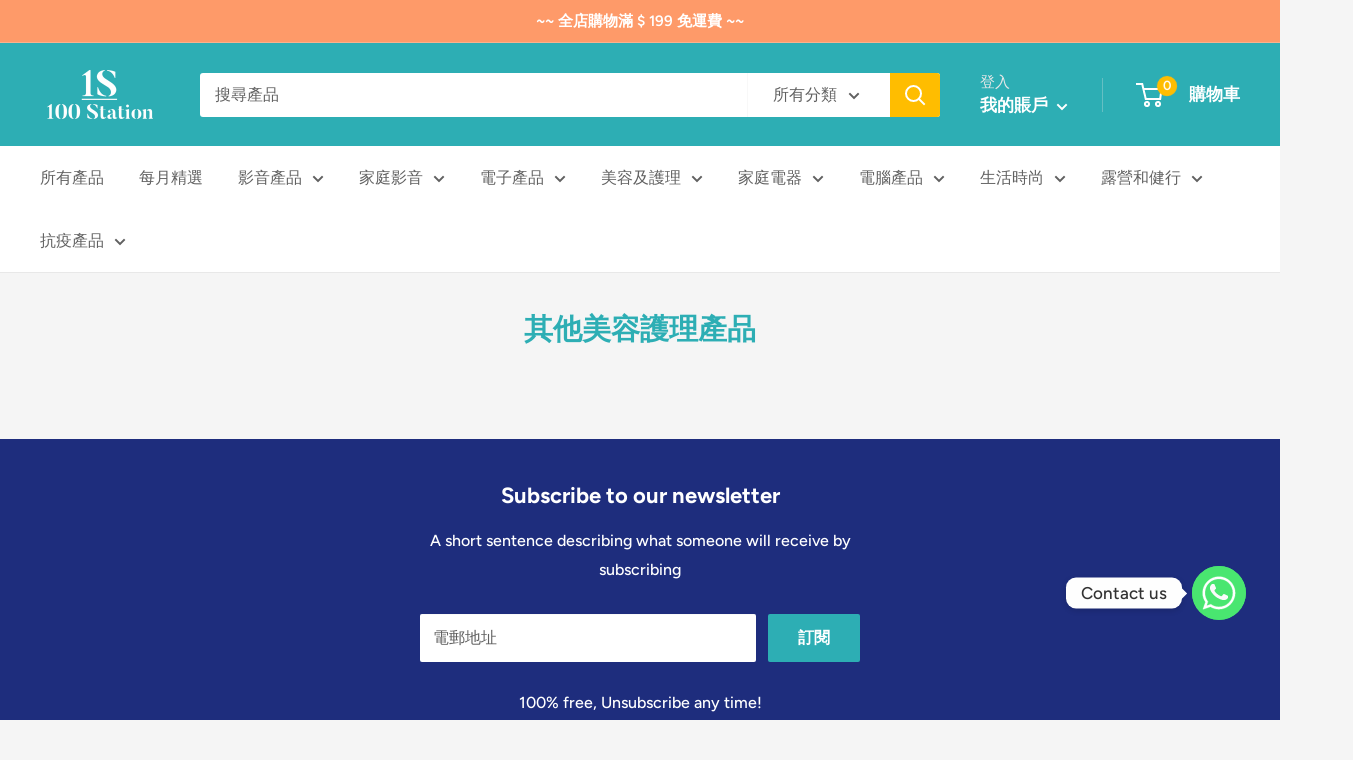

--- FILE ---
content_type: text/html; charset=utf-8
request_url: https://100-station.com/pages/%E5%85%B6%E4%BB%96%E7%BE%8E%E5%AE%B9%E8%AD%B7%E7%90%86%E7%94%A2%E5%93%81
body_size: 35291
content:
<!doctype html>

<html class="no-js" lang="zh-TW">
  <head>
    <meta charset="utf-8">
    <meta name="viewport" content="width=device-width, initial-scale=1.0, height=device-height, minimum-scale=1.0, maximum-scale=5.0">
    <meta name="theme-color" content="#cf0e0e"><title>其他美容護理產品
</title><link rel="canonical" href="https://100-station.com/pages/%e5%85%b6%e4%bb%96%e7%be%8e%e5%ae%b9%e8%ad%b7%e7%90%86%e7%94%a2%e5%93%81"><link rel="shortcut icon" href="//100-station.com/cdn/shop/files/android-chrome-384x384_96x96.png?v=1657383835" type="image/png"><link rel="preload" as="style" href="//100-station.com/cdn/shop/t/7/assets/theme.css?v=48103481678461497091620837289">
    <link rel="preload" as="script" href="//100-station.com/cdn/shop/t/7/assets/theme.min.js?v=164977014983380440891642697853">
    <link rel="preconnect" href="https://cdn.shopify.com">
    <link rel="preconnect" href="https://fonts.shopifycdn.com">
    <link rel="dns-prefetch" href="https://productreviews.shopifycdn.com">
    <link rel="dns-prefetch" href="https://ajax.googleapis.com">
    <link rel="dns-prefetch" href="https://maps.googleapis.com">
    <link rel="dns-prefetch" href="https://maps.gstatic.com">

    <meta property="og:type" content="website">
  <meta property="og:title" content="其他美容護理產品"><meta property="og:url" content="https://100-station.com/pages/%e5%85%b6%e4%bb%96%e7%be%8e%e5%ae%b9%e8%ad%b7%e7%90%86%e7%94%a2%e5%93%81">
<meta property="og:site_name" content="100 Station"><meta name="twitter:card" content="summary"><meta name="twitter:title" content="其他美容護理產品">
  <meta name="twitter:description" content="其他美容護理產品">
    <link rel="preload" href="//100-station.com/cdn/fonts/figtree/figtree_n7.2fd9bfe01586148e644724096c9d75e8c7a90e55.woff2" as="font" type="font/woff2" crossorigin>
<link rel="preload" href="//100-station.com/cdn/fonts/figtree/figtree_n5.3b6b7df38aa5986536945796e1f947445832047c.woff2" as="font" type="font/woff2" crossorigin>

<style>
  @font-face {
  font-family: Figtree;
  font-weight: 700;
  font-style: normal;
  font-display: swap;
  src: url("//100-station.com/cdn/fonts/figtree/figtree_n7.2fd9bfe01586148e644724096c9d75e8c7a90e55.woff2") format("woff2"),
       url("//100-station.com/cdn/fonts/figtree/figtree_n7.ea05de92d862f9594794ab281c4c3a67501ef5fc.woff") format("woff");
}

  @font-face {
  font-family: Figtree;
  font-weight: 500;
  font-style: normal;
  font-display: swap;
  src: url("//100-station.com/cdn/fonts/figtree/figtree_n5.3b6b7df38aa5986536945796e1f947445832047c.woff2") format("woff2"),
       url("//100-station.com/cdn/fonts/figtree/figtree_n5.f26bf6dcae278b0ed902605f6605fa3338e81dab.woff") format("woff");
}

@font-face {
  font-family: Figtree;
  font-weight: 600;
  font-style: normal;
  font-display: swap;
  src: url("//100-station.com/cdn/fonts/figtree/figtree_n6.9d1ea52bb49a0a86cfd1b0383d00f83d3fcc14de.woff2") format("woff2"),
       url("//100-station.com/cdn/fonts/figtree/figtree_n6.f0fcdea525a0e47b2ae4ab645832a8e8a96d31d3.woff") format("woff");
}

@font-face {
  font-family: Figtree;
  font-weight: 700;
  font-style: italic;
  font-display: swap;
  src: url("//100-station.com/cdn/fonts/figtree/figtree_i7.06add7096a6f2ab742e09ec7e498115904eda1fe.woff2") format("woff2"),
       url("//100-station.com/cdn/fonts/figtree/figtree_i7.ee584b5fcaccdbb5518c0228158941f8df81b101.woff") format("woff");
}


  @font-face {
  font-family: Figtree;
  font-weight: 700;
  font-style: normal;
  font-display: swap;
  src: url("//100-station.com/cdn/fonts/figtree/figtree_n7.2fd9bfe01586148e644724096c9d75e8c7a90e55.woff2") format("woff2"),
       url("//100-station.com/cdn/fonts/figtree/figtree_n7.ea05de92d862f9594794ab281c4c3a67501ef5fc.woff") format("woff");
}

  @font-face {
  font-family: Figtree;
  font-weight: 500;
  font-style: italic;
  font-display: swap;
  src: url("//100-station.com/cdn/fonts/figtree/figtree_i5.969396f679a62854cf82dbf67acc5721e41351f0.woff2") format("woff2"),
       url("//100-station.com/cdn/fonts/figtree/figtree_i5.93bc1cad6c73ca9815f9777c49176dfc9d2890dd.woff") format("woff");
}

  @font-face {
  font-family: Figtree;
  font-weight: 700;
  font-style: italic;
  font-display: swap;
  src: url("//100-station.com/cdn/fonts/figtree/figtree_i7.06add7096a6f2ab742e09ec7e498115904eda1fe.woff2") format("woff2"),
       url("//100-station.com/cdn/fonts/figtree/figtree_i7.ee584b5fcaccdbb5518c0228158941f8df81b101.woff") format("woff");
}


  :root {
    --default-text-font-size : 15px;
    --base-text-font-size    : 16px;
    --heading-font-family    : Figtree, sans-serif;
    --heading-font-weight    : 700;
    --heading-font-style     : normal;
    --text-font-family       : Figtree, sans-serif;
    --text-font-weight       : 500;
    --text-font-style        : normal;
    --text-font-bolder-weight: 600;
    --text-link-decoration   : underline;

    --text-color               : #616161;
    --text-color-rgb           : 97, 97, 97;
    --heading-color            : #2daeb4;
    --border-color             : #e8e8e8;
    --border-color-rgb         : 232, 232, 232;
    --form-border-color        : #dbdbdb;
    --accent-color             : #cf0e0e;
    --accent-color-rgb         : 207, 14, 14;
    --link-color               : #2daeb4;
    --link-color-hover         : #1e7377;
    --background               : #f5f5f5;
    --secondary-background     : #ffffff;
    --secondary-background-rgb : 255, 255, 255;
    --accent-background        : rgba(207, 14, 14, 0.08);

    --input-background: #ffffff;

    --error-color       : #cf0e0e;
    --error-background  : rgba(207, 14, 14, 0.07);
    --success-color     : #1c7b36;
    --success-background: rgba(28, 123, 54, 0.11);

    --primary-button-background      : #2daeb4;
    --primary-button-background-rgb  : 45, 174, 180;
    --primary-button-text-color      : #ffffff;
    --secondary-button-background    : #2daeb4;
    --secondary-button-background-rgb: 45, 174, 180;
    --secondary-button-text-color    : #ffffff;

    --header-background      : #2daeb4;
    --header-text-color      : #ffffff;
    --header-light-text-color: #e8e8e8;
    --header-border-color    : rgba(232, 232, 232, 0.3);
    --header-accent-color    : #ffbd00;

    --footer-background-color:    #2daeb4;
    --footer-heading-text-color:  #ffffff;
    --footer-body-text-color:     #ffffff;
    --footer-body-text-color-rgb: 255, 255, 255;
    --footer-accent-color:        #2daeb4;
    --footer-accent-color-rgb:    45, 174, 180;
    --footer-border:              none;
    
    --flickity-arrow-color: #b5b5b5;--product-on-sale-accent           : #2daeb4;
    --product-on-sale-accent-rgb       : 45, 174, 180;
    --product-on-sale-color            : #ffffff;
    --product-in-stock-color           : #1c7b36;
    --product-low-stock-color          : #cf0e0e;
    --product-sold-out-color           : #8a9297;
    --product-custom-label-1-background: #3f6ab1;
    --product-custom-label-1-color     : #ffffff;
    --product-custom-label-2-background: #8a44ae;
    --product-custom-label-2-color     : #ffffff;
    --product-review-star-color        : #ffbd00;

    --mobile-container-gutter : 20px;
    --desktop-container-gutter: 40px;

    /* Shopify related variables */
    --payment-terms-background-color: #f5f5f5;
  }
</style>

<script>
  // IE11 does not have support for CSS variables, so we have to polyfill them
  if (!(((window || {}).CSS || {}).supports && window.CSS.supports('(--a: 0)'))) {
    const script = document.createElement('script');
    script.type = 'text/javascript';
    script.src = 'https://cdn.jsdelivr.net/npm/css-vars-ponyfill@2';
    script.onload = function() {
      cssVars({});
    };

    document.getElementsByTagName('head')[0].appendChild(script);
  }
</script>


    <script>window.performance && window.performance.mark && window.performance.mark('shopify.content_for_header.start');</script><meta name="google-site-verification" content="BvNa46IaB3BP0bDLEfe8LKAT6Dhz8xCVuhWiksT37hg">
<meta name="google-site-verification" content="IdU098-XAyz2R-eon9eKh9_eN8CN_ZtbWEAEETbQhnw">
<meta id="shopify-digital-wallet" name="shopify-digital-wallet" content="/52094337188/digital_wallets/dialog">
<script async="async" src="/checkouts/internal/preloads.js?locale=zh-HK"></script>
<script id="shopify-features" type="application/json">{"accessToken":"05516caa4724072abe2ac7613a62da9c","betas":["rich-media-storefront-analytics"],"domain":"100-station.com","predictiveSearch":false,"shopId":52094337188,"locale":"zh-tw"}</script>
<script>var Shopify = Shopify || {};
Shopify.shop = "a2squares.myshopify.com";
Shopify.locale = "zh-TW";
Shopify.currency = {"active":"HKD","rate":"1.0"};
Shopify.country = "HK";
Shopify.theme = {"name":"Warehouse","id":122760954020,"schema_name":"Warehouse","schema_version":"1.18.0","theme_store_id":871,"role":"main"};
Shopify.theme.handle = "null";
Shopify.theme.style = {"id":null,"handle":null};
Shopify.cdnHost = "100-station.com/cdn";
Shopify.routes = Shopify.routes || {};
Shopify.routes.root = "/";</script>
<script type="module">!function(o){(o.Shopify=o.Shopify||{}).modules=!0}(window);</script>
<script>!function(o){function n(){var o=[];function n(){o.push(Array.prototype.slice.apply(arguments))}return n.q=o,n}var t=o.Shopify=o.Shopify||{};t.loadFeatures=n(),t.autoloadFeatures=n()}(window);</script>
<script id="shop-js-analytics" type="application/json">{"pageType":"page"}</script>
<script defer="defer" async type="module" src="//100-station.com/cdn/shopifycloud/shop-js/modules/v2/client.init-shop-cart-sync_CaiaFhqz.zh-TW.esm.js"></script>
<script defer="defer" async type="module" src="//100-station.com/cdn/shopifycloud/shop-js/modules/v2/chunk.common_D2dUwcVR.esm.js"></script>
<script defer="defer" async type="module" src="//100-station.com/cdn/shopifycloud/shop-js/modules/v2/chunk.modal_CdafGFEy.esm.js"></script>
<script type="module">
  await import("//100-station.com/cdn/shopifycloud/shop-js/modules/v2/client.init-shop-cart-sync_CaiaFhqz.zh-TW.esm.js");
await import("//100-station.com/cdn/shopifycloud/shop-js/modules/v2/chunk.common_D2dUwcVR.esm.js");
await import("//100-station.com/cdn/shopifycloud/shop-js/modules/v2/chunk.modal_CdafGFEy.esm.js");

  window.Shopify.SignInWithShop?.initShopCartSync?.({"fedCMEnabled":true,"windoidEnabled":true});

</script>
<script>(function() {
  var isLoaded = false;
  function asyncLoad() {
    if (isLoaded) return;
    isLoaded = true;
    var urls = ["https:\/\/cdn.chaty.app\/pixel.js?id=zvbfehc8aw\u0026shop=a2squares.myshopify.com"];
    for (var i = 0; i < urls.length; i++) {
      var s = document.createElement('script');
      s.type = 'text/javascript';
      s.async = true;
      s.src = urls[i];
      var x = document.getElementsByTagName('script')[0];
      x.parentNode.insertBefore(s, x);
    }
  };
  if(window.attachEvent) {
    window.attachEvent('onload', asyncLoad);
  } else {
    window.addEventListener('load', asyncLoad, false);
  }
})();</script>
<script id="__st">var __st={"a":52094337188,"offset":28800,"reqid":"bda67e68-f749-455e-af3a-9b91bbda90f8-1769448737","pageurl":"100-station.com\/pages\/%E5%85%B6%E4%BB%96%E7%BE%8E%E5%AE%B9%E8%AD%B7%E7%90%86%E7%94%A2%E5%93%81","s":"pages-73214820516","u":"a30b10af4123","p":"page","rtyp":"page","rid":73214820516};</script>
<script>window.ShopifyPaypalV4VisibilityTracking = true;</script>
<script id="captcha-bootstrap">!function(){'use strict';const t='contact',e='account',n='new_comment',o=[[t,t],['blogs',n],['comments',n],[t,'customer']],c=[[e,'customer_login'],[e,'guest_login'],[e,'recover_customer_password'],[e,'create_customer']],r=t=>t.map((([t,e])=>`form[action*='/${t}']:not([data-nocaptcha='true']) input[name='form_type'][value='${e}']`)).join(','),a=t=>()=>t?[...document.querySelectorAll(t)].map((t=>t.form)):[];function s(){const t=[...o],e=r(t);return a(e)}const i='password',u='form_key',d=['recaptcha-v3-token','g-recaptcha-response','h-captcha-response',i],f=()=>{try{return window.sessionStorage}catch{return}},m='__shopify_v',_=t=>t.elements[u];function p(t,e,n=!1){try{const o=window.sessionStorage,c=JSON.parse(o.getItem(e)),{data:r}=function(t){const{data:e,action:n}=t;return t[m]||n?{data:e,action:n}:{data:t,action:n}}(c);for(const[e,n]of Object.entries(r))t.elements[e]&&(t.elements[e].value=n);n&&o.removeItem(e)}catch(o){console.error('form repopulation failed',{error:o})}}const l='form_type',E='cptcha';function T(t){t.dataset[E]=!0}const w=window,h=w.document,L='Shopify',v='ce_forms',y='captcha';let A=!1;((t,e)=>{const n=(g='f06e6c50-85a8-45c8-87d0-21a2b65856fe',I='https://cdn.shopify.com/shopifycloud/storefront-forms-hcaptcha/ce_storefront_forms_captcha_hcaptcha.v1.5.2.iife.js',D={infoText:'已受到 hCaptcha 保護',privacyText:'隱私',termsText:'條款'},(t,e,n)=>{const o=w[L][v],c=o.bindForm;if(c)return c(t,g,e,D).then(n);var r;o.q.push([[t,g,e,D],n]),r=I,A||(h.body.append(Object.assign(h.createElement('script'),{id:'captcha-provider',async:!0,src:r})),A=!0)});var g,I,D;w[L]=w[L]||{},w[L][v]=w[L][v]||{},w[L][v].q=[],w[L][y]=w[L][y]||{},w[L][y].protect=function(t,e){n(t,void 0,e),T(t)},Object.freeze(w[L][y]),function(t,e,n,w,h,L){const[v,y,A,g]=function(t,e,n){const i=e?o:[],u=t?c:[],d=[...i,...u],f=r(d),m=r(i),_=r(d.filter((([t,e])=>n.includes(e))));return[a(f),a(m),a(_),s()]}(w,h,L),I=t=>{const e=t.target;return e instanceof HTMLFormElement?e:e&&e.form},D=t=>v().includes(t);t.addEventListener('submit',(t=>{const e=I(t);if(!e)return;const n=D(e)&&!e.dataset.hcaptchaBound&&!e.dataset.recaptchaBound,o=_(e),c=g().includes(e)&&(!o||!o.value);(n||c)&&t.preventDefault(),c&&!n&&(function(t){try{if(!f())return;!function(t){const e=f();if(!e)return;const n=_(t);if(!n)return;const o=n.value;o&&e.removeItem(o)}(t);const e=Array.from(Array(32),(()=>Math.random().toString(36)[2])).join('');!function(t,e){_(t)||t.append(Object.assign(document.createElement('input'),{type:'hidden',name:u})),t.elements[u].value=e}(t,e),function(t,e){const n=f();if(!n)return;const o=[...t.querySelectorAll(`input[type='${i}']`)].map((({name:t})=>t)),c=[...d,...o],r={};for(const[a,s]of new FormData(t).entries())c.includes(a)||(r[a]=s);n.setItem(e,JSON.stringify({[m]:1,action:t.action,data:r}))}(t,e)}catch(e){console.error('failed to persist form',e)}}(e),e.submit())}));const S=(t,e)=>{t&&!t.dataset[E]&&(n(t,e.some((e=>e===t))),T(t))};for(const o of['focusin','change'])t.addEventListener(o,(t=>{const e=I(t);D(e)&&S(e,y())}));const B=e.get('form_key'),M=e.get(l),P=B&&M;t.addEventListener('DOMContentLoaded',(()=>{const t=y();if(P)for(const e of t)e.elements[l].value===M&&p(e,B);[...new Set([...A(),...v().filter((t=>'true'===t.dataset.shopifyCaptcha))])].forEach((e=>S(e,t)))}))}(h,new URLSearchParams(w.location.search),n,t,e,['guest_login'])})(!0,!0)}();</script>
<script integrity="sha256-4kQ18oKyAcykRKYeNunJcIwy7WH5gtpwJnB7kiuLZ1E=" data-source-attribution="shopify.loadfeatures" defer="defer" src="//100-station.com/cdn/shopifycloud/storefront/assets/storefront/load_feature-a0a9edcb.js" crossorigin="anonymous"></script>
<script data-source-attribution="shopify.dynamic_checkout.dynamic.init">var Shopify=Shopify||{};Shopify.PaymentButton=Shopify.PaymentButton||{isStorefrontPortableWallets:!0,init:function(){window.Shopify.PaymentButton.init=function(){};var t=document.createElement("script");t.src="https://100-station.com/cdn/shopifycloud/portable-wallets/latest/portable-wallets.zh-tw.js",t.type="module",document.head.appendChild(t)}};
</script>
<script data-source-attribution="shopify.dynamic_checkout.buyer_consent">
  function portableWalletsHideBuyerConsent(e){var t=document.getElementById("shopify-buyer-consent"),n=document.getElementById("shopify-subscription-policy-button");t&&n&&(t.classList.add("hidden"),t.setAttribute("aria-hidden","true"),n.removeEventListener("click",e))}function portableWalletsShowBuyerConsent(e){var t=document.getElementById("shopify-buyer-consent"),n=document.getElementById("shopify-subscription-policy-button");t&&n&&(t.classList.remove("hidden"),t.removeAttribute("aria-hidden"),n.addEventListener("click",e))}window.Shopify?.PaymentButton&&(window.Shopify.PaymentButton.hideBuyerConsent=portableWalletsHideBuyerConsent,window.Shopify.PaymentButton.showBuyerConsent=portableWalletsShowBuyerConsent);
</script>
<script data-source-attribution="shopify.dynamic_checkout.cart.bootstrap">document.addEventListener("DOMContentLoaded",(function(){function t(){return document.querySelector("shopify-accelerated-checkout-cart, shopify-accelerated-checkout")}if(t())Shopify.PaymentButton.init();else{new MutationObserver((function(e,n){t()&&(Shopify.PaymentButton.init(),n.disconnect())})).observe(document.body,{childList:!0,subtree:!0})}}));
</script>
<link id="shopify-accelerated-checkout-styles" rel="stylesheet" media="screen" href="https://100-station.com/cdn/shopifycloud/portable-wallets/latest/accelerated-checkout-backwards-compat.css" crossorigin="anonymous">
<style id="shopify-accelerated-checkout-cart">
        #shopify-buyer-consent {
  margin-top: 1em;
  display: inline-block;
  width: 100%;
}

#shopify-buyer-consent.hidden {
  display: none;
}

#shopify-subscription-policy-button {
  background: none;
  border: none;
  padding: 0;
  text-decoration: underline;
  font-size: inherit;
  cursor: pointer;
}

#shopify-subscription-policy-button::before {
  box-shadow: none;
}

      </style>

<script>window.performance && window.performance.mark && window.performance.mark('shopify.content_for_header.end');</script>

    <link rel="stylesheet" href="//100-station.com/cdn/shop/t/7/assets/theme.css?v=48103481678461497091620837289">

    


  <script type="application/ld+json">
  {
    "@context": "http://schema.org",
    "@type": "BreadcrumbList",
  "itemListElement": [{
      "@type": "ListItem",
      "position": 1,
      "name": "主頁",
      "item": "https://100-station.com"
    },{
          "@type": "ListItem",
          "position": 2,
          "name": "其他美容護理產品",
          "item": "https://100-station.com/pages/%E5%85%B6%E4%BB%96%E7%BE%8E%E5%AE%B9%E8%AD%B7%E7%90%86%E7%94%A2%E5%93%81"
        }]
  }
  </script>


    <script>
      // This allows to expose several variables to the global scope, to be used in scripts
      window.theme = {
        pageType: "page",
        cartCount: 0,
        moneyFormat: "${{amount}}",
        moneyWithCurrencyFormat: "HK${{amount}}",
        showDiscount: true,
        discountMode: "percentage",
        searchMode: "product,article",
        searchUnavailableProducts: "last",
        cartType: "drawer"
      };

      window.routes = {
        rootUrl: "\/",
        rootUrlWithoutSlash: '',
        cartUrl: "\/cart",
        cartAddUrl: "\/cart\/add",
        cartChangeUrl: "\/cart\/change",
        searchUrl: "\/search",
        productRecommendationsUrl: "\/recommendations\/products"
      };

      window.languages = {
        productRegularPrice: "原來價格",
        productSalePrice: "銷售價格",
        collectionOnSaleLabel: "節省 {{savings}}",
        productFormUnavailable: "Unavailable",
        productFormAddToCart: "加到購物車",
        productFormSoldOut: "售罄",
        productAdded: "產品已添加到您的購物車",
        productAddedShort: "已添加！",
        shippingEstimatorNoResults: "找不到您的地址的送貨地址。",
        shippingEstimatorOneResult: "您的地址有一種運費：",
        shippingEstimatorMultipleResults: "您的地址有 {{count}} 個運費：",
        shippingEstimatorErrors: "這裡有一些錯誤："
      };

      window.lazySizesConfig = {
        loadHidden: false,
        hFac: 0.8,
        expFactor: 3,
        customMedia: {
          '--phone': '(max-width: 640px)',
          '--tablet': '(min-width: 641px) and (max-width: 1023px)',
          '--lap': '(min-width: 1024px)'
        }
      };

      document.documentElement.className = document.documentElement.className.replace('no-js', 'js');
    </script><script src="//100-station.com/cdn/shop/t/7/assets/theme.min.js?v=164977014983380440891642697853" defer></script>
    <script src="//100-station.com/cdn/shop/t/7/assets/custom.js?v=90373254691674712701620837288" defer></script><script>
        (function () {
          window.onpageshow = function() {
            // We force re-freshing the cart content onpageshow, as most browsers will serve a cache copy when hitting the
            // back button, which cause staled data
            document.documentElement.dispatchEvent(new CustomEvent('cart:refresh', {
              bubbles: true,
              detail: {scrollToTop: false}
            }));
          };
        })();
      </script><meta property="og:image" content="https://cdn.shopify.com/s/files/1/0520/9433/7188/files/100_station_1_664f5850-2680-4e7c-bff9-f03b0df61b9e.jpg?v=1639409603" />
<meta property="og:image:secure_url" content="https://cdn.shopify.com/s/files/1/0520/9433/7188/files/100_station_1_664f5850-2680-4e7c-bff9-f03b0df61b9e.jpg?v=1639409603" />
<meta property="og:image:width" content="1672" />
<meta property="og:image:height" content="1672" />
<link href="https://monorail-edge.shopifysvc.com" rel="dns-prefetch">
<script>(function(){if ("sendBeacon" in navigator && "performance" in window) {try {var session_token_from_headers = performance.getEntriesByType('navigation')[0].serverTiming.find(x => x.name == '_s').description;} catch {var session_token_from_headers = undefined;}var session_cookie_matches = document.cookie.match(/_shopify_s=([^;]*)/);var session_token_from_cookie = session_cookie_matches && session_cookie_matches.length === 2 ? session_cookie_matches[1] : "";var session_token = session_token_from_headers || session_token_from_cookie || "";function handle_abandonment_event(e) {var entries = performance.getEntries().filter(function(entry) {return /monorail-edge.shopifysvc.com/.test(entry.name);});if (!window.abandonment_tracked && entries.length === 0) {window.abandonment_tracked = true;var currentMs = Date.now();var navigation_start = performance.timing.navigationStart;var payload = {shop_id: 52094337188,url: window.location.href,navigation_start,duration: currentMs - navigation_start,session_token,page_type: "page"};window.navigator.sendBeacon("https://monorail-edge.shopifysvc.com/v1/produce", JSON.stringify({schema_id: "online_store_buyer_site_abandonment/1.1",payload: payload,metadata: {event_created_at_ms: currentMs,event_sent_at_ms: currentMs}}));}}window.addEventListener('pagehide', handle_abandonment_event);}}());</script>
<script id="web-pixels-manager-setup">(function e(e,d,r,n,o){if(void 0===o&&(o={}),!Boolean(null===(a=null===(i=window.Shopify)||void 0===i?void 0:i.analytics)||void 0===a?void 0:a.replayQueue)){var i,a;window.Shopify=window.Shopify||{};var t=window.Shopify;t.analytics=t.analytics||{};var s=t.analytics;s.replayQueue=[],s.publish=function(e,d,r){return s.replayQueue.push([e,d,r]),!0};try{self.performance.mark("wpm:start")}catch(e){}var l=function(){var e={modern:/Edge?\/(1{2}[4-9]|1[2-9]\d|[2-9]\d{2}|\d{4,})\.\d+(\.\d+|)|Firefox\/(1{2}[4-9]|1[2-9]\d|[2-9]\d{2}|\d{4,})\.\d+(\.\d+|)|Chrom(ium|e)\/(9{2}|\d{3,})\.\d+(\.\d+|)|(Maci|X1{2}).+ Version\/(15\.\d+|(1[6-9]|[2-9]\d|\d{3,})\.\d+)([,.]\d+|)( \(\w+\)|)( Mobile\/\w+|) Safari\/|Chrome.+OPR\/(9{2}|\d{3,})\.\d+\.\d+|(CPU[ +]OS|iPhone[ +]OS|CPU[ +]iPhone|CPU IPhone OS|CPU iPad OS)[ +]+(15[._]\d+|(1[6-9]|[2-9]\d|\d{3,})[._]\d+)([._]\d+|)|Android:?[ /-](13[3-9]|1[4-9]\d|[2-9]\d{2}|\d{4,})(\.\d+|)(\.\d+|)|Android.+Firefox\/(13[5-9]|1[4-9]\d|[2-9]\d{2}|\d{4,})\.\d+(\.\d+|)|Android.+Chrom(ium|e)\/(13[3-9]|1[4-9]\d|[2-9]\d{2}|\d{4,})\.\d+(\.\d+|)|SamsungBrowser\/([2-9]\d|\d{3,})\.\d+/,legacy:/Edge?\/(1[6-9]|[2-9]\d|\d{3,})\.\d+(\.\d+|)|Firefox\/(5[4-9]|[6-9]\d|\d{3,})\.\d+(\.\d+|)|Chrom(ium|e)\/(5[1-9]|[6-9]\d|\d{3,})\.\d+(\.\d+|)([\d.]+$|.*Safari\/(?![\d.]+ Edge\/[\d.]+$))|(Maci|X1{2}).+ Version\/(10\.\d+|(1[1-9]|[2-9]\d|\d{3,})\.\d+)([,.]\d+|)( \(\w+\)|)( Mobile\/\w+|) Safari\/|Chrome.+OPR\/(3[89]|[4-9]\d|\d{3,})\.\d+\.\d+|(CPU[ +]OS|iPhone[ +]OS|CPU[ +]iPhone|CPU IPhone OS|CPU iPad OS)[ +]+(10[._]\d+|(1[1-9]|[2-9]\d|\d{3,})[._]\d+)([._]\d+|)|Android:?[ /-](13[3-9]|1[4-9]\d|[2-9]\d{2}|\d{4,})(\.\d+|)(\.\d+|)|Mobile Safari.+OPR\/([89]\d|\d{3,})\.\d+\.\d+|Android.+Firefox\/(13[5-9]|1[4-9]\d|[2-9]\d{2}|\d{4,})\.\d+(\.\d+|)|Android.+Chrom(ium|e)\/(13[3-9]|1[4-9]\d|[2-9]\d{2}|\d{4,})\.\d+(\.\d+|)|Android.+(UC? ?Browser|UCWEB|U3)[ /]?(15\.([5-9]|\d{2,})|(1[6-9]|[2-9]\d|\d{3,})\.\d+)\.\d+|SamsungBrowser\/(5\.\d+|([6-9]|\d{2,})\.\d+)|Android.+MQ{2}Browser\/(14(\.(9|\d{2,})|)|(1[5-9]|[2-9]\d|\d{3,})(\.\d+|))(\.\d+|)|K[Aa][Ii]OS\/(3\.\d+|([4-9]|\d{2,})\.\d+)(\.\d+|)/},d=e.modern,r=e.legacy,n=navigator.userAgent;return n.match(d)?"modern":n.match(r)?"legacy":"unknown"}(),u="modern"===l?"modern":"legacy",c=(null!=n?n:{modern:"",legacy:""})[u],f=function(e){return[e.baseUrl,"/wpm","/b",e.hashVersion,"modern"===e.buildTarget?"m":"l",".js"].join("")}({baseUrl:d,hashVersion:r,buildTarget:u}),m=function(e){var d=e.version,r=e.bundleTarget,n=e.surface,o=e.pageUrl,i=e.monorailEndpoint;return{emit:function(e){var a=e.status,t=e.errorMsg,s=(new Date).getTime(),l=JSON.stringify({metadata:{event_sent_at_ms:s},events:[{schema_id:"web_pixels_manager_load/3.1",payload:{version:d,bundle_target:r,page_url:o,status:a,surface:n,error_msg:t},metadata:{event_created_at_ms:s}}]});if(!i)return console&&console.warn&&console.warn("[Web Pixels Manager] No Monorail endpoint provided, skipping logging."),!1;try{return self.navigator.sendBeacon.bind(self.navigator)(i,l)}catch(e){}var u=new XMLHttpRequest;try{return u.open("POST",i,!0),u.setRequestHeader("Content-Type","text/plain"),u.send(l),!0}catch(e){return console&&console.warn&&console.warn("[Web Pixels Manager] Got an unhandled error while logging to Monorail."),!1}}}}({version:r,bundleTarget:l,surface:e.surface,pageUrl:self.location.href,monorailEndpoint:e.monorailEndpoint});try{o.browserTarget=l,function(e){var d=e.src,r=e.async,n=void 0===r||r,o=e.onload,i=e.onerror,a=e.sri,t=e.scriptDataAttributes,s=void 0===t?{}:t,l=document.createElement("script"),u=document.querySelector("head"),c=document.querySelector("body");if(l.async=n,l.src=d,a&&(l.integrity=a,l.crossOrigin="anonymous"),s)for(var f in s)if(Object.prototype.hasOwnProperty.call(s,f))try{l.dataset[f]=s[f]}catch(e){}if(o&&l.addEventListener("load",o),i&&l.addEventListener("error",i),u)u.appendChild(l);else{if(!c)throw new Error("Did not find a head or body element to append the script");c.appendChild(l)}}({src:f,async:!0,onload:function(){if(!function(){var e,d;return Boolean(null===(d=null===(e=window.Shopify)||void 0===e?void 0:e.analytics)||void 0===d?void 0:d.initialized)}()){var d=window.webPixelsManager.init(e)||void 0;if(d){var r=window.Shopify.analytics;r.replayQueue.forEach((function(e){var r=e[0],n=e[1],o=e[2];d.publishCustomEvent(r,n,o)})),r.replayQueue=[],r.publish=d.publishCustomEvent,r.visitor=d.visitor,r.initialized=!0}}},onerror:function(){return m.emit({status:"failed",errorMsg:"".concat(f," has failed to load")})},sri:function(e){var d=/^sha384-[A-Za-z0-9+/=]+$/;return"string"==typeof e&&d.test(e)}(c)?c:"",scriptDataAttributes:o}),m.emit({status:"loading"})}catch(e){m.emit({status:"failed",errorMsg:(null==e?void 0:e.message)||"Unknown error"})}}})({shopId: 52094337188,storefrontBaseUrl: "https://100-station.com",extensionsBaseUrl: "https://extensions.shopifycdn.com/cdn/shopifycloud/web-pixels-manager",monorailEndpoint: "https://monorail-edge.shopifysvc.com/unstable/produce_batch",surface: "storefront-renderer",enabledBetaFlags: ["2dca8a86"],webPixelsConfigList: [{"id":"1510670550","configuration":"{\"version\":\"1\",\"appName\":\"Airwallex Fraud Protection\",\"shopHost\":\"https:\\\/\\\/a2squares.myshopify.com\"}","eventPayloadVersion":"v1","runtimeContext":"STRICT","scriptVersion":"7dca3a71aa98c985a8ee5acacfdc24cf","type":"APP","apiClientId":165764988929,"privacyPurposes":["ANALYTICS"],"dataSharingAdjustments":{"protectedCustomerApprovalScopes":["read_customer_address","read_customer_email","read_customer_name","read_customer_personal_data","read_customer_phone"]}},{"id":"428900566","configuration":"{\"config\":\"{\\\"pixel_id\\\":\\\"AW-440955649\\\",\\\"target_country\\\":\\\"HK\\\",\\\"gtag_events\\\":[{\\\"type\\\":\\\"search\\\",\\\"action_label\\\":\\\"AW-440955649\\\/ojkjCKKo9vwBEIHmodIB\\\"},{\\\"type\\\":\\\"begin_checkout\\\",\\\"action_label\\\":\\\"AW-440955649\\\/rESNCJ-o9vwBEIHmodIB\\\"},{\\\"type\\\":\\\"view_item\\\",\\\"action_label\\\":[\\\"AW-440955649\\\/G-FDCJmo9vwBEIHmodIB\\\",\\\"MC-9MTTFEG4K3\\\"]},{\\\"type\\\":\\\"purchase\\\",\\\"action_label\\\":[\\\"AW-440955649\\\/xDwTCJ6n9vwBEIHmodIB\\\",\\\"MC-9MTTFEG4K3\\\"]},{\\\"type\\\":\\\"page_view\\\",\\\"action_label\\\":[\\\"AW-440955649\\\/4w8FCJun9vwBEIHmodIB\\\",\\\"MC-9MTTFEG4K3\\\"]},{\\\"type\\\":\\\"add_payment_info\\\",\\\"action_label\\\":\\\"AW-440955649\\\/fVHiCKWo9vwBEIHmodIB\\\"},{\\\"type\\\":\\\"add_to_cart\\\",\\\"action_label\\\":\\\"AW-440955649\\\/G_WfCJyo9vwBEIHmodIB\\\"}],\\\"enable_monitoring_mode\\\":false}\"}","eventPayloadVersion":"v1","runtimeContext":"OPEN","scriptVersion":"b2a88bafab3e21179ed38636efcd8a93","type":"APP","apiClientId":1780363,"privacyPurposes":[],"dataSharingAdjustments":{"protectedCustomerApprovalScopes":["read_customer_address","read_customer_email","read_customer_name","read_customer_personal_data","read_customer_phone"]}},{"id":"171573462","configuration":"{\"pixel_id\":\"770894153832175\",\"pixel_type\":\"facebook_pixel\",\"metaapp_system_user_token\":\"-\"}","eventPayloadVersion":"v1","runtimeContext":"OPEN","scriptVersion":"ca16bc87fe92b6042fbaa3acc2fbdaa6","type":"APP","apiClientId":2329312,"privacyPurposes":["ANALYTICS","MARKETING","SALE_OF_DATA"],"dataSharingAdjustments":{"protectedCustomerApprovalScopes":["read_customer_address","read_customer_email","read_customer_name","read_customer_personal_data","read_customer_phone"]}},{"id":"67993814","eventPayloadVersion":"v1","runtimeContext":"LAX","scriptVersion":"1","type":"CUSTOM","privacyPurposes":["ANALYTICS"],"name":"Google Analytics tag (migrated)"},{"id":"shopify-app-pixel","configuration":"{}","eventPayloadVersion":"v1","runtimeContext":"STRICT","scriptVersion":"0450","apiClientId":"shopify-pixel","type":"APP","privacyPurposes":["ANALYTICS","MARKETING"]},{"id":"shopify-custom-pixel","eventPayloadVersion":"v1","runtimeContext":"LAX","scriptVersion":"0450","apiClientId":"shopify-pixel","type":"CUSTOM","privacyPurposes":["ANALYTICS","MARKETING"]}],isMerchantRequest: false,initData: {"shop":{"name":"100 Station","paymentSettings":{"currencyCode":"HKD"},"myshopifyDomain":"a2squares.myshopify.com","countryCode":"HK","storefrontUrl":"https:\/\/100-station.com"},"customer":null,"cart":null,"checkout":null,"productVariants":[],"purchasingCompany":null},},"https://100-station.com/cdn","fcfee988w5aeb613cpc8e4bc33m6693e112",{"modern":"","legacy":""},{"shopId":"52094337188","storefrontBaseUrl":"https:\/\/100-station.com","extensionBaseUrl":"https:\/\/extensions.shopifycdn.com\/cdn\/shopifycloud\/web-pixels-manager","surface":"storefront-renderer","enabledBetaFlags":"[\"2dca8a86\"]","isMerchantRequest":"false","hashVersion":"fcfee988w5aeb613cpc8e4bc33m6693e112","publish":"custom","events":"[[\"page_viewed\",{}]]"});</script><script>
  window.ShopifyAnalytics = window.ShopifyAnalytics || {};
  window.ShopifyAnalytics.meta = window.ShopifyAnalytics.meta || {};
  window.ShopifyAnalytics.meta.currency = 'HKD';
  var meta = {"page":{"pageType":"page","resourceType":"page","resourceId":73214820516,"requestId":"bda67e68-f749-455e-af3a-9b91bbda90f8-1769448737"}};
  for (var attr in meta) {
    window.ShopifyAnalytics.meta[attr] = meta[attr];
  }
</script>
<script class="analytics">
  (function () {
    var customDocumentWrite = function(content) {
      var jquery = null;

      if (window.jQuery) {
        jquery = window.jQuery;
      } else if (window.Checkout && window.Checkout.$) {
        jquery = window.Checkout.$;
      }

      if (jquery) {
        jquery('body').append(content);
      }
    };

    var hasLoggedConversion = function(token) {
      if (token) {
        return document.cookie.indexOf('loggedConversion=' + token) !== -1;
      }
      return false;
    }

    var setCookieIfConversion = function(token) {
      if (token) {
        var twoMonthsFromNow = new Date(Date.now());
        twoMonthsFromNow.setMonth(twoMonthsFromNow.getMonth() + 2);

        document.cookie = 'loggedConversion=' + token + '; expires=' + twoMonthsFromNow;
      }
    }

    var trekkie = window.ShopifyAnalytics.lib = window.trekkie = window.trekkie || [];
    if (trekkie.integrations) {
      return;
    }
    trekkie.methods = [
      'identify',
      'page',
      'ready',
      'track',
      'trackForm',
      'trackLink'
    ];
    trekkie.factory = function(method) {
      return function() {
        var args = Array.prototype.slice.call(arguments);
        args.unshift(method);
        trekkie.push(args);
        return trekkie;
      };
    };
    for (var i = 0; i < trekkie.methods.length; i++) {
      var key = trekkie.methods[i];
      trekkie[key] = trekkie.factory(key);
    }
    trekkie.load = function(config) {
      trekkie.config = config || {};
      trekkie.config.initialDocumentCookie = document.cookie;
      var first = document.getElementsByTagName('script')[0];
      var script = document.createElement('script');
      script.type = 'text/javascript';
      script.onerror = function(e) {
        var scriptFallback = document.createElement('script');
        scriptFallback.type = 'text/javascript';
        scriptFallback.onerror = function(error) {
                var Monorail = {
      produce: function produce(monorailDomain, schemaId, payload) {
        var currentMs = new Date().getTime();
        var event = {
          schema_id: schemaId,
          payload: payload,
          metadata: {
            event_created_at_ms: currentMs,
            event_sent_at_ms: currentMs
          }
        };
        return Monorail.sendRequest("https://" + monorailDomain + "/v1/produce", JSON.stringify(event));
      },
      sendRequest: function sendRequest(endpointUrl, payload) {
        // Try the sendBeacon API
        if (window && window.navigator && typeof window.navigator.sendBeacon === 'function' && typeof window.Blob === 'function' && !Monorail.isIos12()) {
          var blobData = new window.Blob([payload], {
            type: 'text/plain'
          });

          if (window.navigator.sendBeacon(endpointUrl, blobData)) {
            return true;
          } // sendBeacon was not successful

        } // XHR beacon

        var xhr = new XMLHttpRequest();

        try {
          xhr.open('POST', endpointUrl);
          xhr.setRequestHeader('Content-Type', 'text/plain');
          xhr.send(payload);
        } catch (e) {
          console.log(e);
        }

        return false;
      },
      isIos12: function isIos12() {
        return window.navigator.userAgent.lastIndexOf('iPhone; CPU iPhone OS 12_') !== -1 || window.navigator.userAgent.lastIndexOf('iPad; CPU OS 12_') !== -1;
      }
    };
    Monorail.produce('monorail-edge.shopifysvc.com',
      'trekkie_storefront_load_errors/1.1',
      {shop_id: 52094337188,
      theme_id: 122760954020,
      app_name: "storefront",
      context_url: window.location.href,
      source_url: "//100-station.com/cdn/s/trekkie.storefront.a804e9514e4efded663580eddd6991fcc12b5451.min.js"});

        };
        scriptFallback.async = true;
        scriptFallback.src = '//100-station.com/cdn/s/trekkie.storefront.a804e9514e4efded663580eddd6991fcc12b5451.min.js';
        first.parentNode.insertBefore(scriptFallback, first);
      };
      script.async = true;
      script.src = '//100-station.com/cdn/s/trekkie.storefront.a804e9514e4efded663580eddd6991fcc12b5451.min.js';
      first.parentNode.insertBefore(script, first);
    };
    trekkie.load(
      {"Trekkie":{"appName":"storefront","development":false,"defaultAttributes":{"shopId":52094337188,"isMerchantRequest":null,"themeId":122760954020,"themeCityHash":"3490621778057522079","contentLanguage":"zh-TW","currency":"HKD","eventMetadataId":"3a987fd1-0189-4b7e-91c3-94533e22b136"},"isServerSideCookieWritingEnabled":true,"monorailRegion":"shop_domain","enabledBetaFlags":["65f19447"]},"Session Attribution":{},"S2S":{"facebookCapiEnabled":true,"source":"trekkie-storefront-renderer","apiClientId":580111}}
    );

    var loaded = false;
    trekkie.ready(function() {
      if (loaded) return;
      loaded = true;

      window.ShopifyAnalytics.lib = window.trekkie;

      var originalDocumentWrite = document.write;
      document.write = customDocumentWrite;
      try { window.ShopifyAnalytics.merchantGoogleAnalytics.call(this); } catch(error) {};
      document.write = originalDocumentWrite;

      window.ShopifyAnalytics.lib.page(null,{"pageType":"page","resourceType":"page","resourceId":73214820516,"requestId":"bda67e68-f749-455e-af3a-9b91bbda90f8-1769448737","shopifyEmitted":true});

      var match = window.location.pathname.match(/checkouts\/(.+)\/(thank_you|post_purchase)/)
      var token = match? match[1]: undefined;
      if (!hasLoggedConversion(token)) {
        setCookieIfConversion(token);
        
      }
    });


        var eventsListenerScript = document.createElement('script');
        eventsListenerScript.async = true;
        eventsListenerScript.src = "//100-station.com/cdn/shopifycloud/storefront/assets/shop_events_listener-3da45d37.js";
        document.getElementsByTagName('head')[0].appendChild(eventsListenerScript);

})();</script>
  <script>
  if (!window.ga || (window.ga && typeof window.ga !== 'function')) {
    window.ga = function ga() {
      (window.ga.q = window.ga.q || []).push(arguments);
      if (window.Shopify && window.Shopify.analytics && typeof window.Shopify.analytics.publish === 'function') {
        window.Shopify.analytics.publish("ga_stub_called", {}, {sendTo: "google_osp_migration"});
      }
      console.error("Shopify's Google Analytics stub called with:", Array.from(arguments), "\nSee https://help.shopify.com/manual/promoting-marketing/pixels/pixel-migration#google for more information.");
    };
    if (window.Shopify && window.Shopify.analytics && typeof window.Shopify.analytics.publish === 'function') {
      window.Shopify.analytics.publish("ga_stub_initialized", {}, {sendTo: "google_osp_migration"});
    }
  }
</script>
<script
  defer
  src="https://100-station.com/cdn/shopifycloud/perf-kit/shopify-perf-kit-3.0.4.min.js"
  data-application="storefront-renderer"
  data-shop-id="52094337188"
  data-render-region="gcp-us-east1"
  data-page-type="page"
  data-theme-instance-id="122760954020"
  data-theme-name="Warehouse"
  data-theme-version="1.18.0"
  data-monorail-region="shop_domain"
  data-resource-timing-sampling-rate="10"
  data-shs="true"
  data-shs-beacon="true"
  data-shs-export-with-fetch="true"
  data-shs-logs-sample-rate="1"
  data-shs-beacon-endpoint="https://100-station.com/api/collect"
></script>
</head>

  <body class="warehouse--v1 features--animate-zoom template-page " data-instant-intensity="viewport">
    <a href="#main" class="visually-hidden skip-to-content">跳到內容</a>
    <span class="loading-bar"></span>

    <div id="shopify-section-announcement-bar" class="shopify-section"><section data-section-id="announcement-bar" data-section-type="announcement-bar" data-section-settings='{
    "showNewsletter": false
  }'><div class="announcement-bar">
      <div class="container">
        <div class="announcement-bar__inner"><p class="announcement-bar__content announcement-bar__content--center">~~ 全店購物滿 $ 199 免運費 ~~</p></div>
      </div>
    </div>
  </section>

  <style>
    .announcement-bar {
      background: #fe9a69;
      color: #ffffff;
    }
  </style>

  <script>document.documentElement.style.removeProperty('--announcement-bar-button-width');document.documentElement.style.setProperty('--announcement-bar-height', document.getElementById('shopify-section-announcement-bar').clientHeight + 'px');
  </script></div>
<div id="shopify-section-popups" class="shopify-section"><div data-section-id="popups" data-section-type="popups"></div>

</div>
<div id="shopify-section-header" class="shopify-section shopify-section__header"><section data-section-id="header" data-section-type="header" data-section-settings='{
  "navigationLayout": "inline",
  "desktopOpenTrigger": "hover",
  "useStickyHeader": true
}'>
  <header class="header header--inline " role="banner">
    <div class="container">
      <div class="header__inner"><nav class="header__mobile-nav hidden-lap-and-up">
            <button class="header__mobile-nav-toggle icon-state touch-area" data-action="toggle-menu" aria-expanded="false" aria-haspopup="true" aria-controls="mobile-menu" aria-label="Open menu">
              <span class="icon-state__primary"><svg focusable="false" class="icon icon--hamburger-mobile" viewBox="0 0 20 16" role="presentation">
      <path d="M0 14h20v2H0v-2zM0 0h20v2H0V0zm0 7h20v2H0V7z" fill="currentColor" fill-rule="evenodd"></path>
    </svg></span>
              <span class="icon-state__secondary"><svg focusable="false" class="icon icon--close" viewBox="0 0 19 19" role="presentation">
      <path d="M9.1923882 8.39339828l7.7781745-7.7781746 1.4142136 1.41421357-7.7781746 7.77817459 7.7781746 7.77817456L16.9705627 19l-7.7781745-7.7781746L1.41421356 19 0 17.5857864l7.7781746-7.77817456L0 2.02943725 1.41421356.61522369 9.1923882 8.39339828z" fill="currentColor" fill-rule="evenodd"></path>
    </svg></span>
            </button><div id="mobile-menu" class="mobile-menu" aria-hidden="true"><svg focusable="false" class="icon icon--nav-triangle-borderless" viewBox="0 0 20 9" role="presentation">
      <path d="M.47108938 9c.2694725-.26871321.57077721-.56867841.90388257-.89986354C3.12384116 6.36134886 5.74788116 3.76338565 9.2467995.30653888c.4145057-.4095171 1.0844277-.40860098 1.4977971.00205122L19.4935156 9H.47108938z" fill="#ffffff"></path>
    </svg><div class="mobile-menu__inner">
    <div class="mobile-menu__panel">
      <div class="mobile-menu__section">
        <ul class="mobile-menu__nav" data-type="menu" role="list"><li class="mobile-menu__nav-item"><a href="/collections/all" class="mobile-menu__nav-link" data-type="menuitem">所有產品</a></li><li class="mobile-menu__nav-item"><a href="/collections/%E6%AF%8F%E6%9C%88%E7%B2%BE%E9%81%B8" class="mobile-menu__nav-link" data-type="menuitem">每月精選</a></li><li class="mobile-menu__nav-item"><button class="mobile-menu__nav-link" data-type="menuitem" aria-haspopup="true" aria-expanded="false" aria-controls="mobile-panel-2" data-action="open-panel">影音產品<svg focusable="false" class="icon icon--arrow-right" viewBox="0 0 8 12" role="presentation">
      <path stroke="currentColor" stroke-width="2" d="M2 2l4 4-4 4" fill="none" stroke-linecap="square"></path>
    </svg></button></li><li class="mobile-menu__nav-item"><button class="mobile-menu__nav-link" data-type="menuitem" aria-haspopup="true" aria-expanded="false" aria-controls="mobile-panel-3" data-action="open-panel">家庭影音<svg focusable="false" class="icon icon--arrow-right" viewBox="0 0 8 12" role="presentation">
      <path stroke="currentColor" stroke-width="2" d="M2 2l4 4-4 4" fill="none" stroke-linecap="square"></path>
    </svg></button></li><li class="mobile-menu__nav-item"><button class="mobile-menu__nav-link" data-type="menuitem" aria-haspopup="true" aria-expanded="false" aria-controls="mobile-panel-4" data-action="open-panel">電子產品<svg focusable="false" class="icon icon--arrow-right" viewBox="0 0 8 12" role="presentation">
      <path stroke="currentColor" stroke-width="2" d="M2 2l4 4-4 4" fill="none" stroke-linecap="square"></path>
    </svg></button></li><li class="mobile-menu__nav-item"><button class="mobile-menu__nav-link" data-type="menuitem" aria-haspopup="true" aria-expanded="false" aria-controls="mobile-panel-5" data-action="open-panel">美容及護理<svg focusable="false" class="icon icon--arrow-right" viewBox="0 0 8 12" role="presentation">
      <path stroke="currentColor" stroke-width="2" d="M2 2l4 4-4 4" fill="none" stroke-linecap="square"></path>
    </svg></button></li><li class="mobile-menu__nav-item"><button class="mobile-menu__nav-link" data-type="menuitem" aria-haspopup="true" aria-expanded="false" aria-controls="mobile-panel-6" data-action="open-panel">家庭電器<svg focusable="false" class="icon icon--arrow-right" viewBox="0 0 8 12" role="presentation">
      <path stroke="currentColor" stroke-width="2" d="M2 2l4 4-4 4" fill="none" stroke-linecap="square"></path>
    </svg></button></li><li class="mobile-menu__nav-item"><button class="mobile-menu__nav-link" data-type="menuitem" aria-haspopup="true" aria-expanded="false" aria-controls="mobile-panel-7" data-action="open-panel">電腦產品<svg focusable="false" class="icon icon--arrow-right" viewBox="0 0 8 12" role="presentation">
      <path stroke="currentColor" stroke-width="2" d="M2 2l4 4-4 4" fill="none" stroke-linecap="square"></path>
    </svg></button></li><li class="mobile-menu__nav-item"><button class="mobile-menu__nav-link" data-type="menuitem" aria-haspopup="true" aria-expanded="false" aria-controls="mobile-panel-8" data-action="open-panel">生活時尚<svg focusable="false" class="icon icon--arrow-right" viewBox="0 0 8 12" role="presentation">
      <path stroke="currentColor" stroke-width="2" d="M2 2l4 4-4 4" fill="none" stroke-linecap="square"></path>
    </svg></button></li><li class="mobile-menu__nav-item"><button class="mobile-menu__nav-link" data-type="menuitem" aria-haspopup="true" aria-expanded="false" aria-controls="mobile-panel-9" data-action="open-panel">露營和健行<svg focusable="false" class="icon icon--arrow-right" viewBox="0 0 8 12" role="presentation">
      <path stroke="currentColor" stroke-width="2" d="M2 2l4 4-4 4" fill="none" stroke-linecap="square"></path>
    </svg></button></li><li class="mobile-menu__nav-item"><button class="mobile-menu__nav-link" data-type="menuitem" aria-haspopup="true" aria-expanded="false" aria-controls="mobile-panel-10" data-action="open-panel">抗疫產品<svg focusable="false" class="icon icon--arrow-right" viewBox="0 0 8 12" role="presentation">
      <path stroke="currentColor" stroke-width="2" d="M2 2l4 4-4 4" fill="none" stroke-linecap="square"></path>
    </svg></button></li></ul>
      </div><div class="mobile-menu__section mobile-menu__section--loose">
          <p class="mobile-menu__section-title heading h5">需要幫手？</p><div class="mobile-menu__help-wrapper"><svg focusable="false" class="icon icon--bi-phone" viewBox="0 0 24 24" role="presentation">
      <g stroke-width="2" fill="none" fill-rule="evenodd" stroke-linecap="square">
        <path d="M17 15l-3 3-8-8 3-3-5-5-3 3c0 9.941 8.059 18 18 18l3-3-5-5z" stroke="#2daeb4"></path>
        <path d="M14 1c4.971 0 9 4.029 9 9m-9-5c2.761 0 5 2.239 5 5" stroke="#cf0e0e"></path>
      </g>
    </svg><span>Call us +852 92491739</span>
            </div><div class="mobile-menu__help-wrapper"><svg focusable="false" class="icon icon--bi-email" viewBox="0 0 22 22" role="presentation">
      <g fill="none" fill-rule="evenodd">
        <path stroke="#cf0e0e" d="M.916667 10.08333367l3.66666667-2.65833334v4.65849997zm20.1666667 0L17.416667 7.42500033v4.65849997z"></path>
        <path stroke="#2daeb4" stroke-width="2" d="M4.58333367 7.42500033L.916667 10.08333367V21.0833337h20.1666667V10.08333367L17.416667 7.42500033"></path>
        <path stroke="#2daeb4" stroke-width="2" d="M4.58333367 12.1000003V.916667H17.416667v11.1833333m-16.5-2.01666663L21.0833337 21.0833337m0-11.00000003L11.0000003 15.5833337"></path>
        <path d="M8.25000033 5.50000033h5.49999997M8.25000033 9.166667h5.49999997" stroke="#cf0e0e" stroke-width="2" stroke-linecap="square"></path>
      </g>
    </svg><a href="mailto:100station.info@gmail.com">100station.info@gmail.com</a>
            </div></div><div class="mobile-menu__section mobile-menu__section--loose">
          <p class="mobile-menu__section-title heading h5">關注我們</p><ul class="social-media__item-list social-media__item-list--stack list--unstyled" role="list">
    <li class="social-media__item social-media__item--facebook">
      <a href="https://www.facebook.com/100station1s" target="_blank" rel="noopener" aria-label="關注我們"><svg focusable="false" class="icon icon--facebook" viewBox="0 0 30 30">
      <path d="M15 30C6.71572875 30 0 23.2842712 0 15 0 6.71572875 6.71572875 0 15 0c8.2842712 0 15 6.71572875 15 15 0 8.2842712-6.7157288 15-15 15zm3.2142857-17.1429611h-2.1428678v-2.1425646c0-.5852979.8203285-1.07160109 1.0714928-1.07160109h1.071375v-2.1428925h-2.1428678c-2.3564786 0-3.2142536 1.98610393-3.2142536 3.21449359v2.1425646h-1.0714822l.0032143 2.1528011 1.0682679-.0099086v7.499969h3.2142536v-7.499969h2.1428678v-2.1428925z" fill="currentColor" fill-rule="evenodd"></path>
    </svg>Facebook</a>
    </li>

    
<li class="social-media__item social-media__item--instagram">
      <a href="https://www.instagram.com/100station1s/" target="_blank" rel="noopener" aria-label="關注我們"><svg focusable="false" class="icon icon--instagram" role="presentation" viewBox="0 0 30 30">
      <path d="M15 30C6.71572875 30 0 23.2842712 0 15 0 6.71572875 6.71572875 0 15 0c8.2842712 0 15 6.71572875 15 15 0 8.2842712-6.7157288 15-15 15zm.0000159-23.03571429c-2.1823849 0-2.4560363.00925037-3.3131306.0483571-.8553081.03901103-1.4394529.17486384-1.9505835.37352345-.52841925.20532625-.9765517.48009406-1.42331254.926823-.44672894.44676084-.72149675.89489329-.926823 1.42331254-.19865961.5111306-.33451242 1.0952754-.37352345 1.9505835-.03910673.8570943-.0483571 1.1307457-.0483571 3.3131306 0 2.1823531.00925037 2.4560045.0483571 3.3130988.03901103.8553081.17486384 1.4394529.37352345 1.9505835.20532625.5284193.48009406.9765517.926823 1.4233125.44676084.446729.89489329.7214968 1.42331254.9268549.5111306.1986278 1.0952754.3344806 1.9505835.3734916.8570943.0391067 1.1307457.0483571 3.3131306.0483571 2.1823531 0 2.4560045-.0092504 3.3130988-.0483571.8553081-.039011 1.4394529-.1748638 1.9505835-.3734916.5284193-.2053581.9765517-.4801259 1.4233125-.9268549.446729-.4467608.7214968-.8948932.9268549-1.4233125.1986278-.5111306.3344806-1.0952754.3734916-1.9505835.0391067-.8570943.0483571-1.1307457.0483571-3.3130988 0-2.1823849-.0092504-2.4560363-.0483571-3.3131306-.039011-.8553081-.1748638-1.4394529-.3734916-1.9505835-.2053581-.52841925-.4801259-.9765517-.9268549-1.42331254-.4467608-.44672894-.8948932-.72149675-1.4233125-.926823-.5111306-.19865961-1.0952754-.33451242-1.9505835-.37352345-.8570943-.03910673-1.1307457-.0483571-3.3130988-.0483571zm0 1.44787387c2.1456068 0 2.3997686.00819774 3.2471022.04685789.7834742.03572556 1.2089592.1666342 1.4921162.27668167.3750864.14577303.6427729.31990322.9239522.60111439.2812111.28117926.4553413.54886575.6011144.92395217.1100474.283157.2409561.708642.2766816 1.4921162.0386602.8473336.0468579 1.1014954.0468579 3.247134 0 2.1456068-.0081977 2.3997686-.0468579 3.2471022-.0357255.7834742-.1666342 1.2089592-.2766816 1.4921162-.1457731.3750864-.3199033.6427729-.6011144.9239522-.2811793.2812111-.5488658.4553413-.9239522.6011144-.283157.1100474-.708642.2409561-1.4921162.2766816-.847206.0386602-1.1013359.0468579-3.2471022.0468579-2.1457981 0-2.3998961-.0081977-3.247134-.0468579-.7834742-.0357255-1.2089592-.1666342-1.4921162-.2766816-.37508642-.1457731-.64277291-.3199033-.92395217-.6011144-.28117927-.2811793-.45534136-.5488658-.60111439-.9239522-.11004747-.283157-.24095611-.708642-.27668167-1.4921162-.03866015-.8473336-.04685789-1.1014954-.04685789-3.2471022 0-2.1456386.00819774-2.3998004.04685789-3.247134.03572556-.7834742.1666342-1.2089592.27668167-1.4921162.14577303-.37508642.31990322-.64277291.60111439-.92395217.28117926-.28121117.54886575-.45534136.92395217-.60111439.283157-.11004747.708642-.24095611 1.4921162-.27668167.8473336-.03866015 1.1014954-.04685789 3.247134-.04685789zm0 9.26641182c-1.479357 0-2.6785873-1.1992303-2.6785873-2.6785555 0-1.479357 1.1992303-2.6785873 2.6785873-2.6785873 1.4793252 0 2.6785555 1.1992303 2.6785555 2.6785873 0 1.4793252-1.1992303 2.6785555-2.6785555 2.6785555zm0-6.8050167c-2.2790034 0-4.1264612 1.8474578-4.1264612 4.1264612 0 2.2789716 1.8474578 4.1264294 4.1264612 4.1264294 2.2789716 0 4.1264294-1.8474578 4.1264294-4.1264294 0-2.2790034-1.8474578-4.1264612-4.1264294-4.1264612zm5.2537621-.1630297c0-.532566-.431737-.96430298-.964303-.96430298-.532534 0-.964271.43173698-.964271.96430298 0 .5325659.431737.964271.964271.964271.532566 0 .964303-.4317051.964303-.964271z" fill="currentColor" fill-rule="evenodd"></path>
    </svg>Instagram</a>
    </li>

    

  </ul></div></div><div id="mobile-panel-2" class="mobile-menu__panel is-nested">
          <div class="mobile-menu__section is-sticky">
            <button class="mobile-menu__back-button" data-action="close-panel"><svg focusable="false" class="icon icon--arrow-left" viewBox="0 0 8 12" role="presentation">
      <path stroke="currentColor" stroke-width="2" d="M6 10L2 6l4-4" fill="none" stroke-linecap="square"></path>
    </svg> Back</button>
          </div>

          <div class="mobile-menu__section"><ul class="mobile-menu__nav" data-type="menu" role="list">
                <li class="mobile-menu__nav-item">
                  <a href="/collections/%E4%BC%91%E9%96%91%E5%A8%9B%E6%A8%82" class="mobile-menu__nav-link text--strong">影音產品</a>
                </li><li class="mobile-menu__nav-item"><a href="/collections/%E7%9C%9F%E7%84%A1%E7%B7%9A%E8%97%8D%E7%89%99%E8%80%B3%E6%A9%9F" class="mobile-menu__nav-link" data-type="menuitem">真無線藍牙耳機</a></li><li class="mobile-menu__nav-item"><a href="/collections/%E7%84%A1%E7%B7%9A%E5%96%87%E5%8F%AD" class="mobile-menu__nav-link" data-type="menuitem">喇叭</a></li><li class="mobile-menu__nav-item"><a href="/collections/%E9%9B%BB%E5%AD%90%E6%9B%B8%E9%96%B1%E8%AE%80%E5%99%A8" class="mobile-menu__nav-link" data-type="menuitem">電子書閱讀器</a></li><li class="mobile-menu__nav-item"><a href="/collections/%E8%97%8D%E7%89%99%E8%80%B3%E6%A9%9F" class="mobile-menu__nav-link" data-type="menuitem">藍牙耳機</a></li><li class="mobile-menu__nav-item"><a href="/collections/%E9%AA%A8%E5%82%B3%E5%B0%8E%E8%80%B3%E6%A9%9F" class="mobile-menu__nav-link" data-type="menuitem">骨傳導耳機</a></li><li class="mobile-menu__nav-item"><a href="/collections/%E9%A0%AD%E6%88%B4%E5%BC%8F%E6%9C%89%E7%B7%9A%E8%80%B3%E6%A9%9F" class="mobile-menu__nav-link" data-type="menuitem">頭戴式耳機</a></li><li class="mobile-menu__nav-item"><a href="/collections/%E6%9C%89%E7%B7%9A%E8%80%B3%E6%A9%9F" class="mobile-menu__nav-link" data-type="menuitem">有線耳機</a></li><li class="mobile-menu__nav-item"><a href="/collections/%E6%94%B6%E9%9F%B3%E6%A9%9F/%E6%94%B6%E9%9F%B3%E6%A9%9F" class="mobile-menu__nav-link" data-type="menuitem">收音機</a></li><li class="mobile-menu__nav-item"><a href="/collections/%E9%8C%84%E9%9F%B3%E7%AD%86/%E9%8C%84%E9%9F%B3%E7%AD%86" class="mobile-menu__nav-link" data-type="menuitem">錄音筆</a></li><li class="mobile-menu__nav-item"><a href="/collections/%E9%9F%B3%E6%A8%82%E6%92%AD%E6%94%BE%E5%99%A8/%E9%9F%B3%E6%A8%82%E6%92%AD%E6%94%BE%E5%99%A8" class="mobile-menu__nav-link" data-type="menuitem">音樂播放器</a></li><li class="mobile-menu__nav-item"><a href="/collections/%E8%80%B3%E6%93%B4/%E8%80%B3%E6%93%B4" class="mobile-menu__nav-link" data-type="menuitem">耳擴</a></li><li class="mobile-menu__nav-item"><a href="/collections/%E8%80%B3%E6%A9%9F%E9%85%8D%E4%BB%B6/%E8%80%B3%E6%A9%9F%E9%85%8D%E4%BB%B6" class="mobile-menu__nav-link" data-type="menuitem">耳機配件</a></li><li class="mobile-menu__nav-item"><a href="/collections/%E5%94%B1-k-%E7%A5%9E%E5%99%A8" class="mobile-menu__nav-link" data-type="menuitem">唱 K 神器</a></li></ul></div>
        </div><div id="mobile-panel-3" class="mobile-menu__panel is-nested">
          <div class="mobile-menu__section is-sticky">
            <button class="mobile-menu__back-button" data-action="close-panel"><svg focusable="false" class="icon icon--arrow-left" viewBox="0 0 8 12" role="presentation">
      <path stroke="currentColor" stroke-width="2" d="M6 10L2 6l4-4" fill="none" stroke-linecap="square"></path>
    </svg> Back</button>
          </div>

          <div class="mobile-menu__section"><ul class="mobile-menu__nav" data-type="menu" role="list">
                <li class="mobile-menu__nav-item">
                  <a href="/collections/%E5%AE%B6%E5%BA%AD%E5%BD%B1%E9%9F%B3" class="mobile-menu__nav-link text--strong">家庭影音</a>
                </li><li class="mobile-menu__nav-item"><a href="/collections/%E9%BA%A5%E5%85%8B%E9%A2%A8" class="mobile-menu__nav-link" data-type="menuitem">麥克風</a></li><li class="mobile-menu__nav-item"><a href="/collections/%E6%A9%9F%E9%A0%82%E7%9B%92" class="mobile-menu__nav-link" data-type="menuitem">機頂盒</a></li><li class="mobile-menu__nav-item"><a href="/collections/%E5%AE%A4%E5%85%A7%E5%A4%A9%E7%B7%9A" class="mobile-menu__nav-link" data-type="menuitem">室內天線</a></li><li class="mobile-menu__nav-item"><a href="/collections/tv-box" class="mobile-menu__nav-link" data-type="menuitem">電視盒子</a></li><li class="mobile-menu__nav-item"><a href="/collections/%E5%BE%AE%E5%9E%8B%E6%8A%95%E5%BD%B1%E6%A9%9F" class="mobile-menu__nav-link" data-type="menuitem">微型投影機</a></li><li class="mobile-menu__nav-item"><a href="/collections/%E9%9F%B3%E9%9F%BF" class="mobile-menu__nav-link" data-type="menuitem">音響</a></li><li class="mobile-menu__nav-item"><a href="/collections/soundbar" class="mobile-menu__nav-link" data-type="menuitem">Soundbar</a></li><li class="mobile-menu__nav-item"><a href="/collections/dvd-%E6%A9%9F" class="mobile-menu__nav-link" data-type="menuitem">DVD 機</a></li><li class="mobile-menu__nav-item"><a href="/collections/%E8%97%8D%E5%85%89%E6%A9%9F" class="mobile-menu__nav-link" data-type="menuitem">藍光機</a></li><li class="mobile-menu__nav-item"><a href="/collections/cd-%E6%A9%9F/CD-%E6%A9%9F" class="mobile-menu__nav-link" data-type="menuitem">CD 機</a></li><li class="mobile-menu__nav-item"><a href="/collections/hdmi-%E7%B7%9A" class="mobile-menu__nav-link" data-type="menuitem">HDMI 線</a></li><li class="mobile-menu__nav-item"><a href="/collections/%E5%BD%B1%E9%9F%B3%E7%B7%9A%E6%9D%90" class="mobile-menu__nav-link" data-type="menuitem">影音線材</a></li></ul></div>
        </div><div id="mobile-panel-4" class="mobile-menu__panel is-nested">
          <div class="mobile-menu__section is-sticky">
            <button class="mobile-menu__back-button" data-action="close-panel"><svg focusable="false" class="icon icon--arrow-left" viewBox="0 0 8 12" role="presentation">
      <path stroke="currentColor" stroke-width="2" d="M6 10L2 6l4-4" fill="none" stroke-linecap="square"></path>
    </svg> Back</button>
          </div>

          <div class="mobile-menu__section"><ul class="mobile-menu__nav" data-type="menu" role="list">
                <li class="mobile-menu__nav-item">
                  <a href="/collections/%E9%9B%BB%E5%AD%90%E7%94%A2%E5%93%81" class="mobile-menu__nav-link text--strong">電子產品</a>
                </li><li class="mobile-menu__nav-item"><button class="mobile-menu__nav-link" data-type="menuitem" aria-haspopup="true" aria-expanded="false" aria-controls="mobile-panel-4-0" data-action="open-panel">手機及配件<svg focusable="false" class="icon icon--arrow-right" viewBox="0 0 8 12" role="presentation">
      <path stroke="currentColor" stroke-width="2" d="M2 2l4 4-4 4" fill="none" stroke-linecap="square"></path>
    </svg></button></li><li class="mobile-menu__nav-item"><button class="mobile-menu__nav-link" data-type="menuitem" aria-haspopup="true" aria-expanded="false" aria-controls="mobile-panel-4-1" data-action="open-panel">遊戲<svg focusable="false" class="icon icon--arrow-right" viewBox="0 0 8 12" role="presentation">
      <path stroke="currentColor" stroke-width="2" d="M2 2l4 4-4 4" fill="none" stroke-linecap="square"></path>
    </svg></button></li><li class="mobile-menu__nav-item"><button class="mobile-menu__nav-link" data-type="menuitem" aria-haspopup="true" aria-expanded="false" aria-controls="mobile-panel-4-2" data-action="open-panel">穿戴式裝置<svg focusable="false" class="icon icon--arrow-right" viewBox="0 0 8 12" role="presentation">
      <path stroke="currentColor" stroke-width="2" d="M2 2l4 4-4 4" fill="none" stroke-linecap="square"></path>
    </svg></button></li><li class="mobile-menu__nav-item"><button class="mobile-menu__nav-link" data-type="menuitem" aria-haspopup="true" aria-expanded="false" aria-controls="mobile-panel-4-3" data-action="open-panel">數碼影像<svg focusable="false" class="icon icon--arrow-right" viewBox="0 0 8 12" role="presentation">
      <path stroke="currentColor" stroke-width="2" d="M2 2l4 4-4 4" fill="none" stroke-linecap="square"></path>
    </svg></button></li><li class="mobile-menu__nav-item"><button class="mobile-menu__nav-link" data-type="menuitem" aria-haspopup="true" aria-expanded="false" aria-controls="mobile-panel-4-4" data-action="open-panel">平版配件<svg focusable="false" class="icon icon--arrow-right" viewBox="0 0 8 12" role="presentation">
      <path stroke="currentColor" stroke-width="2" d="M2 2l4 4-4 4" fill="none" stroke-linecap="square"></path>
    </svg></button></li></ul></div>
        </div><div id="mobile-panel-5" class="mobile-menu__panel is-nested">
          <div class="mobile-menu__section is-sticky">
            <button class="mobile-menu__back-button" data-action="close-panel"><svg focusable="false" class="icon icon--arrow-left" viewBox="0 0 8 12" role="presentation">
      <path stroke="currentColor" stroke-width="2" d="M6 10L2 6l4-4" fill="none" stroke-linecap="square"></path>
    </svg> Back</button>
          </div>

          <div class="mobile-menu__section"><ul class="mobile-menu__nav" data-type="menu" role="list">
                <li class="mobile-menu__nav-item">
                  <a href="/collections/%E7%BE%8E%E5%AE%B9%E5%8F%8A%E8%AD%B7%E7%90%86" class="mobile-menu__nav-link text--strong">美容及護理</a>
                </li><li class="mobile-menu__nav-item"><button class="mobile-menu__nav-link" data-type="menuitem" aria-haspopup="true" aria-expanded="false" aria-controls="mobile-panel-5-0" data-action="open-panel">面部護理<svg focusable="false" class="icon icon--arrow-right" viewBox="0 0 8 12" role="presentation">
      <path stroke="currentColor" stroke-width="2" d="M2 2l4 4-4 4" fill="none" stroke-linecap="square"></path>
    </svg></button></li><li class="mobile-menu__nav-item"><button class="mobile-menu__nav-link" data-type="menuitem" aria-haspopup="true" aria-expanded="false" aria-controls="mobile-panel-5-1" data-action="open-panel">頭髮護理<svg focusable="false" class="icon icon--arrow-right" viewBox="0 0 8 12" role="presentation">
      <path stroke="currentColor" stroke-width="2" d="M2 2l4 4-4 4" fill="none" stroke-linecap="square"></path>
    </svg></button></li><li class="mobile-menu__nav-item"><a href="/collections/%E5%8F%A3%E8%85%94" class="mobile-menu__nav-link" data-type="menuitem">口腔護理</a></li><li class="mobile-menu__nav-item"><button class="mobile-menu__nav-link" data-type="menuitem" aria-haspopup="true" aria-expanded="false" aria-controls="mobile-panel-5-3" data-action="open-panel">全身護理<svg focusable="false" class="icon icon--arrow-right" viewBox="0 0 8 12" role="presentation">
      <path stroke="currentColor" stroke-width="2" d="M2 2l4 4-4 4" fill="none" stroke-linecap="square"></path>
    </svg></button></li><li class="mobile-menu__nav-item"><button class="mobile-menu__nav-link" data-type="menuitem" aria-haspopup="true" aria-expanded="false" aria-controls="mobile-panel-5-4" data-action="open-panel">保健<svg focusable="false" class="icon icon--arrow-right" viewBox="0 0 8 12" role="presentation">
      <path stroke="currentColor" stroke-width="2" d="M2 2l4 4-4 4" fill="none" stroke-linecap="square"></path>
    </svg></button></li></ul></div>
        </div><div id="mobile-panel-6" class="mobile-menu__panel is-nested">
          <div class="mobile-menu__section is-sticky">
            <button class="mobile-menu__back-button" data-action="close-panel"><svg focusable="false" class="icon icon--arrow-left" viewBox="0 0 8 12" role="presentation">
      <path stroke="currentColor" stroke-width="2" d="M6 10L2 6l4-4" fill="none" stroke-linecap="square"></path>
    </svg> Back</button>
          </div>

          <div class="mobile-menu__section"><ul class="mobile-menu__nav" data-type="menu" role="list">
                <li class="mobile-menu__nav-item">
                  <a href="/collections/%E5%AE%B6%E5%BA%AD%E9%9B%BB%E5%99%A8" class="mobile-menu__nav-link text--strong">家庭電器</a>
                </li><li class="mobile-menu__nav-item"><button class="mobile-menu__nav-link" data-type="menuitem" aria-haspopup="true" aria-expanded="false" aria-controls="mobile-panel-6-0" data-action="open-panel">生活電器<svg focusable="false" class="icon icon--arrow-right" viewBox="0 0 8 12" role="presentation">
      <path stroke="currentColor" stroke-width="2" d="M2 2l4 4-4 4" fill="none" stroke-linecap="square"></path>
    </svg></button></li><li class="mobile-menu__nav-item"><button class="mobile-menu__nav-link" data-type="menuitem" aria-haspopup="true" aria-expanded="false" aria-controls="mobile-panel-6-1" data-action="open-panel">廚房電器<svg focusable="false" class="icon icon--arrow-right" viewBox="0 0 8 12" role="presentation">
      <path stroke="currentColor" stroke-width="2" d="M2 2l4 4-4 4" fill="none" stroke-linecap="square"></path>
    </svg></button></li></ul></div>
        </div><div id="mobile-panel-7" class="mobile-menu__panel is-nested">
          <div class="mobile-menu__section is-sticky">
            <button class="mobile-menu__back-button" data-action="close-panel"><svg focusable="false" class="icon icon--arrow-left" viewBox="0 0 8 12" role="presentation">
      <path stroke="currentColor" stroke-width="2" d="M6 10L2 6l4-4" fill="none" stroke-linecap="square"></path>
    </svg> Back</button>
          </div>

          <div class="mobile-menu__section"><ul class="mobile-menu__nav" data-type="menu" role="list">
                <li class="mobile-menu__nav-item">
                  <a href="/collections/%E9%9B%BB%E8%85%A6%E7%94%A2%E5%93%81" class="mobile-menu__nav-link text--strong">電腦產品</a>
                </li><li class="mobile-menu__nav-item"><a href="/collections/%E9%9B%BB%E8%85%A6" class="mobile-menu__nav-link" data-type="menuitem">電腦</a></li><li class="mobile-menu__nav-item"><button class="mobile-menu__nav-link" data-type="menuitem" aria-haspopup="true" aria-expanded="false" aria-controls="mobile-panel-7-1" data-action="open-panel">電腦週邊<svg focusable="false" class="icon icon--arrow-right" viewBox="0 0 8 12" role="presentation">
      <path stroke="currentColor" stroke-width="2" d="M2 2l4 4-4 4" fill="none" stroke-linecap="square"></path>
    </svg></button></li><li class="mobile-menu__nav-item"><button class="mobile-menu__nav-link" data-type="menuitem" aria-haspopup="true" aria-expanded="false" aria-controls="mobile-panel-7-2" data-action="open-panel">網絡<svg focusable="false" class="icon icon--arrow-right" viewBox="0 0 8 12" role="presentation">
      <path stroke="currentColor" stroke-width="2" d="M2 2l4 4-4 4" fill="none" stroke-linecap="square"></path>
    </svg></button></li><li class="mobile-menu__nav-item"><a href="/collections/%E5%A4%96%E7%BD%AE%E5%AD%98%E5%84%B2" class="mobile-menu__nav-link" data-type="menuitem">外置存儲</a></li><li class="mobile-menu__nav-item"><button class="mobile-menu__nav-link" data-type="menuitem" aria-haspopup="true" aria-expanded="false" aria-controls="mobile-panel-7-4" data-action="open-panel">打印<svg focusable="false" class="icon icon--arrow-right" viewBox="0 0 8 12" role="presentation">
      <path stroke="currentColor" stroke-width="2" d="M2 2l4 4-4 4" fill="none" stroke-linecap="square"></path>
    </svg></button></li><li class="mobile-menu__nav-item"><a href="/collections/%E9%9B%BB%E7%AB%B6" class="mobile-menu__nav-link" data-type="menuitem">電競週邊產品</a></li></ul></div>
        </div><div id="mobile-panel-8" class="mobile-menu__panel is-nested">
          <div class="mobile-menu__section is-sticky">
            <button class="mobile-menu__back-button" data-action="close-panel"><svg focusable="false" class="icon icon--arrow-left" viewBox="0 0 8 12" role="presentation">
      <path stroke="currentColor" stroke-width="2" d="M6 10L2 6l4-4" fill="none" stroke-linecap="square"></path>
    </svg> Back</button>
          </div>

          <div class="mobile-menu__section"><ul class="mobile-menu__nav" data-type="menu" role="list">
                <li class="mobile-menu__nav-item">
                  <a href="/collections/%E7%94%9F%E6%B4%BB%E6%99%82%E5%B0%9A" class="mobile-menu__nav-link text--strong">生活時尚</a>
                </li><li class="mobile-menu__nav-item"><button class="mobile-menu__nav-link" data-type="menuitem" aria-haspopup="true" aria-expanded="false" aria-controls="mobile-panel-8-0" data-action="open-panel">生活用品<svg focusable="false" class="icon icon--arrow-right" viewBox="0 0 8 12" role="presentation">
      <path stroke="currentColor" stroke-width="2" d="M2 2l4 4-4 4" fill="none" stroke-linecap="square"></path>
    </svg></button></li><li class="mobile-menu__nav-item"><a href="/collections/%E6%97%85%E8%A1%8C%E7%94%A8%E5%93%81" class="mobile-menu__nav-link" data-type="menuitem">旅行用品</a></li><li class="mobile-menu__nav-item"><button class="mobile-menu__nav-link" data-type="menuitem" aria-haspopup="true" aria-expanded="false" aria-controls="mobile-panel-8-2" data-action="open-panel">汽車用品<svg focusable="false" class="icon icon--arrow-right" viewBox="0 0 8 12" role="presentation">
      <path stroke="currentColor" stroke-width="2" d="M2 2l4 4-4 4" fill="none" stroke-linecap="square"></path>
    </svg></button></li><li class="mobile-menu__nav-item"><button class="mobile-menu__nav-link" data-type="menuitem" aria-haspopup="true" aria-expanded="false" aria-controls="mobile-panel-8-3" data-action="open-panel">母嬰<svg focusable="false" class="icon icon--arrow-right" viewBox="0 0 8 12" role="presentation">
      <path stroke="currentColor" stroke-width="2" d="M2 2l4 4-4 4" fill="none" stroke-linecap="square"></path>
    </svg></button></li><li class="mobile-menu__nav-item"><button class="mobile-menu__nav-link" data-type="menuitem" aria-haspopup="true" aria-expanded="false" aria-controls="mobile-panel-8-4" data-action="open-panel">兒童<svg focusable="false" class="icon icon--arrow-right" viewBox="0 0 8 12" role="presentation">
      <path stroke="currentColor" stroke-width="2" d="M2 2l4 4-4 4" fill="none" stroke-linecap="square"></path>
    </svg></button></li><li class="mobile-menu__nav-item"><button class="mobile-menu__nav-link" data-type="menuitem" aria-haspopup="true" aria-expanded="false" aria-controls="mobile-panel-8-5" data-action="open-panel">運動<svg focusable="false" class="icon icon--arrow-right" viewBox="0 0 8 12" role="presentation">
      <path stroke="currentColor" stroke-width="2" d="M2 2l4 4-4 4" fill="none" stroke-linecap="square"></path>
    </svg></button></li><li class="mobile-menu__nav-item"><button class="mobile-menu__nav-link" data-type="menuitem" aria-haspopup="true" aria-expanded="false" aria-controls="mobile-panel-8-6" data-action="open-panel">戶外<svg focusable="false" class="icon icon--arrow-right" viewBox="0 0 8 12" role="presentation">
      <path stroke="currentColor" stroke-width="2" d="M2 2l4 4-4 4" fill="none" stroke-linecap="square"></path>
    </svg></button></li></ul></div>
        </div><div id="mobile-panel-9" class="mobile-menu__panel is-nested">
          <div class="mobile-menu__section is-sticky">
            <button class="mobile-menu__back-button" data-action="close-panel"><svg focusable="false" class="icon icon--arrow-left" viewBox="0 0 8 12" role="presentation">
      <path stroke="currentColor" stroke-width="2" d="M6 10L2 6l4-4" fill="none" stroke-linecap="square"></path>
    </svg> Back</button>
          </div>

          <div class="mobile-menu__section"><ul class="mobile-menu__nav" data-type="menu" role="list">
                <li class="mobile-menu__nav-item">
                  <a href="/collections/%E9%9C%B2%E7%87%9F-%E9%87%8E%E9%A4%90" class="mobile-menu__nav-link text--strong">露營和健行</a>
                </li><li class="mobile-menu__nav-item"><a href="/collections/%E5%B8%B3%E7%AF%B7" class="mobile-menu__nav-link" data-type="menuitem">帳篷</a></li><li class="mobile-menu__nav-item"><a href="/collections/%E7%9D%A1%E8%A2%8B" class="mobile-menu__nav-link" data-type="menuitem">睡袋</a></li><li class="mobile-menu__nav-item"><a href="/collections/%E5%85%85%E6%B0%A3%E5%BA%8A%E5%A2%8A-%E6%9E%95%E9%A0%AD" class="mobile-menu__nav-link" data-type="menuitem">充氣床墊 / 枕頭</a></li><li class="mobile-menu__nav-item"><a href="/collections/%E6%9D%86%E5%8F%8A%E5%A4%A9%E8%93%AC" class="mobile-menu__nav-link" data-type="menuitem">杆及天蓬</a></li><li class="mobile-menu__nav-item"><a href="/collections/%E6%91%BA%E6%A4%85%E5%AD%90" class="mobile-menu__nav-link" data-type="menuitem">摺椅子</a></li><li class="mobile-menu__nav-item"><a href="/collections/%E6%91%BA%E6%9E%B1" class="mobile-menu__nav-link" data-type="menuitem">摺枱</a></li><li class="mobile-menu__nav-item"><a href="/collections/%E7%99%BB%E5%B1%B1%E6%9D%96" class="mobile-menu__nav-link" data-type="menuitem">登山杖</a></li><li class="mobile-menu__nav-item"><a href="/collections/%E9%9C%B2%E7%87%9F%E7%87%88%E5%85%B7" class="mobile-menu__nav-link" data-type="menuitem">露營燈具</a></li><li class="mobile-menu__nav-item"><a href="/collections/%E9%9C%B2%E7%87%9F%E7%82%8A%E5%85%B7%E5%92%8C%E9%A4%90%E5%85%B7" class="mobile-menu__nav-link" data-type="menuitem">露營炊具和餐具</a></li><li class="mobile-menu__nav-item"><a href="/collections/%E9%9C%B2%E7%87%9F%E5%B7%A5%E5%85%B7" class="mobile-menu__nav-link" data-type="menuitem">露營工具</a></li><li class="mobile-menu__nav-item"><a href="/collections/%E9%9C%B2%E7%87%9F%E8%83%8C%E5%8C%85" class="mobile-menu__nav-link" data-type="menuitem">露營背包</a></li><li class="mobile-menu__nav-item"><a href="/collections/%E8%AD%B7%E5%85%B7" class="mobile-menu__nav-link" data-type="menuitem">護具</a></li><li class="mobile-menu__nav-item"><a href="/collections/%E6%AF%9B%E5%B7%BE%E6%B5%B4%E8%A1%A3" class="mobile-menu__nav-link" data-type="menuitem">毛巾浴衣</a></li></ul></div>
        </div><div id="mobile-panel-10" class="mobile-menu__panel is-nested">
          <div class="mobile-menu__section is-sticky">
            <button class="mobile-menu__back-button" data-action="close-panel"><svg focusable="false" class="icon icon--arrow-left" viewBox="0 0 8 12" role="presentation">
      <path stroke="currentColor" stroke-width="2" d="M6 10L2 6l4-4" fill="none" stroke-linecap="square"></path>
    </svg> Back</button>
          </div>

          <div class="mobile-menu__section"><ul class="mobile-menu__nav" data-type="menu" role="list">
                <li class="mobile-menu__nav-item">
                  <a href="/collections/%E6%8A%97%E7%96%AB%E7%94%A2%E5%93%81" class="mobile-menu__nav-link text--strong">抗疫產品</a>
                </li><li class="mobile-menu__nav-item"><a href="/collections/%E5%8F%A3%E7%BD%A9" class="mobile-menu__nav-link" data-type="menuitem">口罩</a></li><li class="mobile-menu__nav-item"><a href="/collections/uv-%E6%B6%88%E6%AF%92%E7%94%A2%E5%93%81" class="mobile-menu__nav-link" data-type="menuitem">UV 消毒產品</a></li></ul></div>
        </div><div id="mobile-panel-4-0" class="mobile-menu__panel is-nested">
                <div class="mobile-menu__section is-sticky">
                  <button class="mobile-menu__back-button" data-action="close-panel"><svg focusable="false" class="icon icon--arrow-left" viewBox="0 0 8 12" role="presentation">
      <path stroke="currentColor" stroke-width="2" d="M6 10L2 6l4-4" fill="none" stroke-linecap="square"></path>
    </svg> Back</button>
                </div>

                <div class="mobile-menu__section">
                  <ul class="mobile-menu__nav" data-type="menu" role="list">
                    <li class="mobile-menu__nav-item">
                      <a href="/collections/%E6%89%8B%E6%A9%9F%E5%8F%8A%E9%85%8D%E4%BB%B6" class="mobile-menu__nav-link text--strong">手機及配件</a>
                    </li><li class="mobile-menu__nav-item">
                        <a href="/collections/%E6%95%B8%E6%93%9A%E7%B7%9A" class="mobile-menu__nav-link" data-type="menuitem">數據線</a>
                      </li><li class="mobile-menu__nav-item">
                        <a href="/collections/%E8%A1%8C%E5%8B%95%E9%9B%BB%E6%BA%90/%E8%A1%8C%E5%8B%95%E9%9B%BB%E6%BA%90" class="mobile-menu__nav-link" data-type="menuitem">行動電源</a>
                      </li><li class="mobile-menu__nav-item">
                        <a href="/collections/%E5%85%85%E9%9B%BB%E5%99%A8" class="mobile-menu__nav-link" data-type="menuitem">充電器</a>
                      </li><li class="mobile-menu__nav-item">
                        <a href="/collections/%E6%89%8B%E6%A9%9F%E4%BF%9D%E8%AD%B7%E6%AE%BC" class="mobile-menu__nav-link" data-type="menuitem">手機保護殼</a>
                      </li><li class="mobile-menu__nav-item">
                        <a href="/collections/qi-%E7%84%A1%E7%B7%9A%E5%85%85%E9%9B%BB%E5%99%A8" class="mobile-menu__nav-link" data-type="menuitem">QI 無線充電器</a>
                      </li><li class="mobile-menu__nav-item">
                        <a href="/collections/%E6%89%8B%E6%A9%9F%E9%85%8D%E4%BB%B6" class="mobile-menu__nav-link" data-type="menuitem">手機配件</a>
                      </li><li class="mobile-menu__nav-item">
                        <a href="/collections/%E4%BF%9D%E8%AD%B7%E8%B2%BC" class="mobile-menu__nav-link" data-type="menuitem">保護貼</a>
                      </li><li class="mobile-menu__nav-item">
                        <a href="/collections/%E6%89%8B%E6%A9%9F%E9%9B%BB%E6%B1%A0" class="mobile-menu__nav-link" data-type="menuitem">手機電池</a>
                      </li><li class="mobile-menu__nav-item">
                        <a href="/collections/magsafe-%E5%85%85%E9%9B%BB%E5%99%A8" class="mobile-menu__nav-link" data-type="menuitem">MagSafe 充電器</a>
                      </li></ul>
                </div>
              </div><div id="mobile-panel-4-1" class="mobile-menu__panel is-nested">
                <div class="mobile-menu__section is-sticky">
                  <button class="mobile-menu__back-button" data-action="close-panel"><svg focusable="false" class="icon icon--arrow-left" viewBox="0 0 8 12" role="presentation">
      <path stroke="currentColor" stroke-width="2" d="M6 10L2 6l4-4" fill="none" stroke-linecap="square"></path>
    </svg> Back</button>
                </div>

                <div class="mobile-menu__section">
                  <ul class="mobile-menu__nav" data-type="menu" role="list">
                    <li class="mobile-menu__nav-item">
                      <a href="/collections/%E9%81%8A%E6%88%B2" class="mobile-menu__nav-link text--strong">遊戲</a>
                    </li><li class="mobile-menu__nav-item">
                        <a href="/collections/%E9%81%8A%E6%88%B2%E9%80%B1%E9%82%8A%E9%85%8D%E4%BB%B6" class="mobile-menu__nav-link" data-type="menuitem">遊戲週邊配件</a>
                      </li></ul>
                </div>
              </div><div id="mobile-panel-4-2" class="mobile-menu__panel is-nested">
                <div class="mobile-menu__section is-sticky">
                  <button class="mobile-menu__back-button" data-action="close-panel"><svg focusable="false" class="icon icon--arrow-left" viewBox="0 0 8 12" role="presentation">
      <path stroke="currentColor" stroke-width="2" d="M6 10L2 6l4-4" fill="none" stroke-linecap="square"></path>
    </svg> Back</button>
                </div>

                <div class="mobile-menu__section">
                  <ul class="mobile-menu__nav" data-type="menu" role="list">
                    <li class="mobile-menu__nav-item">
                      <a href="/collections/%E7%A9%BF%E6%88%B4%E5%BC%8F%E8%A3%9D%E7%BD%AE" class="mobile-menu__nav-link text--strong">穿戴式裝置</a>
                    </li><li class="mobile-menu__nav-item">
                        <a href="/collections/%E6%99%BA%E8%83%BD%E6%89%8B%E9%8C%B6" class="mobile-menu__nav-link" data-type="menuitem">智能手錶</a>
                      </li><li class="mobile-menu__nav-item">
                        <a href="/collections/%E9%81%8B%E5%8B%95%E6%89%8B%E9%8C%B6" class="mobile-menu__nav-link" data-type="menuitem">運動手錶</a>
                      </li><li class="mobile-menu__nav-item">
                        <a href="/collections/%E5%85%B6%E4%BB%96%E7%A9%BF%E6%88%B4%E5%BC%8F%E8%A3%9D%E7%BD%AE" class="mobile-menu__nav-link" data-type="menuitem">其他穿戴式裝置</a>
                      </li><li class="mobile-menu__nav-item">
                        <a href="/collections/vr-%E9%A0%AD%E7%9B%94" class="mobile-menu__nav-link" data-type="menuitem">VR 頭盔</a>
                      </li><li class="mobile-menu__nav-item">
                        <a href="/collections/%E5%85%92%E7%AB%A5%E6%99%BA%E8%83%BD%E6%89%8B%E9%8C%B6" class="mobile-menu__nav-link" data-type="menuitem">兒童智能手錶</a>
                      </li></ul>
                </div>
              </div><div id="mobile-panel-4-3" class="mobile-menu__panel is-nested">
                <div class="mobile-menu__section is-sticky">
                  <button class="mobile-menu__back-button" data-action="close-panel"><svg focusable="false" class="icon icon--arrow-left" viewBox="0 0 8 12" role="presentation">
      <path stroke="currentColor" stroke-width="2" d="M6 10L2 6l4-4" fill="none" stroke-linecap="square"></path>
    </svg> Back</button>
                </div>

                <div class="mobile-menu__section">
                  <ul class="mobile-menu__nav" data-type="menu" role="list">
                    <li class="mobile-menu__nav-item">
                      <a href="/collections/%E6%95%B8%E7%A2%BC%E5%BD%B1%E5%83%8F" class="mobile-menu__nav-link text--strong">數碼影像</a>
                    </li><li class="mobile-menu__nav-item">
                        <a href="/collections/%E7%9B%A3%E6%8E%A7%E6%94%9D%E5%BD%B1%E6%A9%9F" class="mobile-menu__nav-link" data-type="menuitem">監控攝影機</a>
                      </li><li class="mobile-menu__nav-item">
                        <a href="/collections/%E5%8D%B3%E5%BD%B1%E5%8D%B3%E6%9C%89%E7%9B%B8%E6%A9%9F" class="mobile-menu__nav-link" data-type="menuitem">即影即有相機</a>
                      </li><li class="mobile-menu__nav-item">
                        <a href="/collections/%E8%88%AA%E6%8B%8D%E6%94%9D%E5%BD%B1%E6%A9%9F" class="mobile-menu__nav-link" data-type="menuitem">航拍攝影機</a>
                      </li><li class="mobile-menu__nav-item">
                        <a href="/collections/%E9%81%8B%E5%8B%95%E6%94%9D%E5%BD%B1%E6%A9%9F" class="mobile-menu__nav-link" data-type="menuitem">運動攝影機</a>
                      </li><li class="mobile-menu__nav-item">
                        <a href="/collections/%E7%9B%B8%E6%A9%9F%E9%85%8D%E4%BB%B6" class="mobile-menu__nav-link" data-type="menuitem">相機配件</a>
                      </li><li class="mobile-menu__nav-item">
                        <a href="/collections/%E8%85%B3%E6%9E%B6%E5%8F%8A%E9%9B%B2%E5%8F%B0" class="mobile-menu__nav-link" data-type="menuitem">腳架及雲台</a>
                      </li><li class="mobile-menu__nav-item">
                        <a href="/collections/%E9%8F%A1%E9%A0%AD" class="mobile-menu__nav-link" data-type="menuitem">鏡頭</a>
                      </li><li class="mobile-menu__nav-item">
                        <a href="/collections/%E8%BC%95%E4%BE%BF%E7%9B%B8%E6%A9%9F" class="mobile-menu__nav-link" data-type="menuitem">輕便相機</a>
                      </li><li class="mobile-menu__nav-item">
                        <a href="/collections/%E6%89%8B%E6%8C%81%E7%A9%A9%E5%AE%9A%E5%99%A8" class="mobile-menu__nav-link" data-type="menuitem">手持穩定器</a>
                      </li><li class="mobile-menu__nav-item">
                        <a href="/collections/%E7%94%A2%E5%93%81%E6%94%9D%E5%BD%B1%E6%A3%9A" class="mobile-menu__nav-link" data-type="menuitem">產品攝影棚</a>
                      </li><li class="mobile-menu__nav-item">
                        <a href="/collections/360-%E5%BA%A6%E5%85%A8%E5%BD%B1%E7%9B%B8%E6%A9%9F" class="mobile-menu__nav-link" data-type="menuitem">360 度全影相機</a>
                      </li><li class="mobile-menu__nav-item">
                        <a href="/collections/%E7%9B%B8%E6%A9%9F%E8%A2%8B" class="mobile-menu__nav-link" data-type="menuitem">相機袋</a>
                      </li></ul>
                </div>
              </div><div id="mobile-panel-4-4" class="mobile-menu__panel is-nested">
                <div class="mobile-menu__section is-sticky">
                  <button class="mobile-menu__back-button" data-action="close-panel"><svg focusable="false" class="icon icon--arrow-left" viewBox="0 0 8 12" role="presentation">
      <path stroke="currentColor" stroke-width="2" d="M6 10L2 6l4-4" fill="none" stroke-linecap="square"></path>
    </svg> Back</button>
                </div>

                <div class="mobile-menu__section">
                  <ul class="mobile-menu__nav" data-type="menu" role="list">
                    <li class="mobile-menu__nav-item">
                      <a href="/collections/%E5%B9%B3%E7%89%88%E9%85%8D%E4%BB%B6" class="mobile-menu__nav-link text--strong">平版配件</a>
                    </li><li class="mobile-menu__nav-item">
                        <a href="/collections/%E5%B9%B3%E7%89%88%E9%9B%BB%E8%85%A6" class="mobile-menu__nav-link" data-type="menuitem">平版電腦</a>
                      </li><li class="mobile-menu__nav-item">
                        <a href="/collections/%E5%B9%B3%E7%89%88%E4%BF%9D%E8%AD%B7%E6%AE%BC" class="mobile-menu__nav-link" data-type="menuitem">平版保護殼</a>
                      </li><li class="mobile-menu__nav-item">
                        <a href="/collections/%E5%B9%B3%E7%89%88%E4%BF%9D%E8%AD%B7%E8%B2%BC" class="mobile-menu__nav-link" data-type="menuitem">平版保護貼</a>
                      </li></ul>
                </div>
              </div><div id="mobile-panel-5-0" class="mobile-menu__panel is-nested">
                <div class="mobile-menu__section is-sticky">
                  <button class="mobile-menu__back-button" data-action="close-panel"><svg focusable="false" class="icon icon--arrow-left" viewBox="0 0 8 12" role="presentation">
      <path stroke="currentColor" stroke-width="2" d="M6 10L2 6l4-4" fill="none" stroke-linecap="square"></path>
    </svg> Back</button>
                </div>

                <div class="mobile-menu__section">
                  <ul class="mobile-menu__nav" data-type="menu" role="list">
                    <li class="mobile-menu__nav-item">
                      <a href="/collections/%E9%9D%A2%E9%83%A8%E8%AD%B7%E7%90%86" class="mobile-menu__nav-link text--strong">面部護理</a>
                    </li><li class="mobile-menu__nav-item">
                        <a href="/collections/%E6%B4%97%E9%9D%A2%E6%A9%9F" class="mobile-menu__nav-link" data-type="menuitem">洗面機</a>
                      </li><li class="mobile-menu__nav-item">
                        <a href="/collections/%E9%9B%BB%E5%8B%95%E5%89%83%E9%AC%9A%E5%88%A8" class="mobile-menu__nav-link" data-type="menuitem">電動剃鬚刨</a>
                      </li><li class="mobile-menu__nav-item">
                        <a href="/collections/%E7%9C%BC%E9%83%A8%E8%AD%B7%E7%90%86" class="mobile-menu__nav-link" data-type="menuitem">眼部護理</a>
                      </li><li class="mobile-menu__nav-item">
                        <a href="/collections/%E7%9D%AB%E6%AF%9B%E6%8D%B2%E6%9B%B2%E5%99%A8" class="mobile-menu__nav-link" data-type="menuitem">睫毛捲曲器</a>
                      </li><li class="mobile-menu__nav-item">
                        <a href="/collections/%E9%9B%BB%E5%8B%95%E4%BF%AE%E7%9C%89%E5%99%A8" class="mobile-menu__nav-link" data-type="menuitem">電動修眉器</a>
                      </li><li class="mobile-menu__nav-item">
                        <a href="/collections/%E5%99%B4%E9%9C%A7%E4%BF%9D%E6%BF%95%E5%99%A8" class="mobile-menu__nav-link" data-type="menuitem">噴霧保濕器</a>
                      </li><li class="mobile-menu__nav-item">
                        <a href="/collections/%E5%85%89%E5%AD%B8%E7%BE%8E%E5%AE%B9%E6%A9%9F" class="mobile-menu__nav-link" data-type="menuitem">光學美容機</a>
                      </li><li class="mobile-menu__nav-item">
                        <a href="/collections/%E5%B0%8E%E5%85%A5%E5%B0%8E%E5%87%BA%E6%A9%9F" class="mobile-menu__nav-link" data-type="menuitem">導入導出機</a>
                      </li></ul>
                </div>
              </div><div id="mobile-panel-5-1" class="mobile-menu__panel is-nested">
                <div class="mobile-menu__section is-sticky">
                  <button class="mobile-menu__back-button" data-action="close-panel"><svg focusable="false" class="icon icon--arrow-left" viewBox="0 0 8 12" role="presentation">
      <path stroke="currentColor" stroke-width="2" d="M6 10L2 6l4-4" fill="none" stroke-linecap="square"></path>
    </svg> Back</button>
                </div>

                <div class="mobile-menu__section">
                  <ul class="mobile-menu__nav" data-type="menu" role="list">
                    <li class="mobile-menu__nav-item">
                      <a href="/collections/%E9%A0%AD%E9%AB%AE" class="mobile-menu__nav-link text--strong">頭髮護理</a>
                    </li><li class="mobile-menu__nav-item">
                        <a href="/collections/%E9%A2%A8%E7%AD%92" class="mobile-menu__nav-link" data-type="menuitem">風筒</a>
                      </li><li class="mobile-menu__nav-item">
                        <a href="/collections/%E6%8D%B2%E9%AB%AE%E5%99%A8" class="mobile-menu__nav-link" data-type="menuitem">捲髮器</a>
                      </li><li class="mobile-menu__nav-item">
                        <a href="/collections/%E7%94%9F%E9%AB%AE" class="mobile-menu__nav-link" data-type="menuitem">生髮</a>
                      </li><li class="mobile-menu__nav-item">
                        <a href="/collections/%E7%90%86%E9%AB%AE%E5%89%83%E5%88%80" class="mobile-menu__nav-link" data-type="menuitem">理髮剃刀</a>
                      </li><li class="mobile-menu__nav-item">
                        <a href="/collections/%E5%85%B6%E4%BB%96%E7%BE%8E%E9%AB%AE%E5%84%80%E5%99%A8" class="mobile-menu__nav-link" data-type="menuitem">其他美髮儀器</a>
                      </li></ul>
                </div>
              </div><div id="mobile-panel-5-3" class="mobile-menu__panel is-nested">
                <div class="mobile-menu__section is-sticky">
                  <button class="mobile-menu__back-button" data-action="close-panel"><svg focusable="false" class="icon icon--arrow-left" viewBox="0 0 8 12" role="presentation">
      <path stroke="currentColor" stroke-width="2" d="M6 10L2 6l4-4" fill="none" stroke-linecap="square"></path>
    </svg> Back</button>
                </div>

                <div class="mobile-menu__section">
                  <ul class="mobile-menu__nav" data-type="menu" role="list">
                    <li class="mobile-menu__nav-item">
                      <a href="/collections/%E5%85%A8%E8%BA%AB%E8%AD%B7%E7%90%86" class="mobile-menu__nav-link text--strong">全身護理</a>
                    </li><li class="mobile-menu__nav-item">
                        <a href="/collections/%E8%84%AB%E6%AF%9B%E6%A9%9F" class="mobile-menu__nav-link" data-type="menuitem">脫毛機</a>
                      </li><li class="mobile-menu__nav-item">
                        <a href="/collections/%E6%8C%89%E6%91%A9%E5%99%A8" class="mobile-menu__nav-link" data-type="menuitem">按摩器</a>
                      </li><li class="mobile-menu__nav-item">
                        <a href="/collections/%E8%85%B3%E9%83%A8%E8%AD%B7%E7%90%86" class="mobile-menu__nav-link" data-type="menuitem">腳部護理</a>
                      </li><li class="mobile-menu__nav-item">
                        <a href="/collections/%E6%8E%A1%E8%80%B3%E7%94%A2%E5%93%81" class="mobile-menu__nav-link" data-type="menuitem">採耳產品</a>
                      </li><li class="mobile-menu__nav-item">
                        <a href="/collections/%E6%B8%9B%E8%82%A5%E6%A9%9F" class="mobile-menu__nav-link" data-type="menuitem">減肥機</a>
                      </li><li class="mobile-menu__nav-item">
                        <a href="/collections/%E5%BA%A7%E5%A2%8A-%E8%83%8C%E5%A2%8A" class="mobile-menu__nav-link" data-type="menuitem">座墊 / 背墊</a>
                      </li><li class="mobile-menu__nav-item">
                        <a href="/collections/%E5%85%B6%E4%BB%96%E7%BE%8E%E5%AE%B9%E8%AD%B7%E7%90%86%E7%94%A2%E5%93%81" class="mobile-menu__nav-link" data-type="menuitem">其他美容護理產品</a>
                      </li></ul>
                </div>
              </div><div id="mobile-panel-5-4" class="mobile-menu__panel is-nested">
                <div class="mobile-menu__section is-sticky">
                  <button class="mobile-menu__back-button" data-action="close-panel"><svg focusable="false" class="icon icon--arrow-left" viewBox="0 0 8 12" role="presentation">
      <path stroke="currentColor" stroke-width="2" d="M6 10L2 6l4-4" fill="none" stroke-linecap="square"></path>
    </svg> Back</button>
                </div>

                <div class="mobile-menu__section">
                  <ul class="mobile-menu__nav" data-type="menu" role="list">
                    <li class="mobile-menu__nav-item">
                      <a href="/collections/%E4%BF%9D%E5%81%A5" class="mobile-menu__nav-link text--strong">保健</a>
                    </li><li class="mobile-menu__nav-item">
                        <a href="/collections/%E9%9B%BB%E5%AD%90%E7%A3%85" class="mobile-menu__nav-link" data-type="menuitem">電子磅</a>
                      </li><li class="mobile-menu__nav-item">
                        <a href="/collections/%E6%AD%A2%E9%BC%BE%E7%94%A2%E5%93%81" class="mobile-menu__nav-link" data-type="menuitem">止鼾產品</a>
                      </li><li class="mobile-menu__nav-item">
                        <a href="/collections/%E8%A1%80%E5%A3%93%E8%A8%88" class="mobile-menu__nav-link" data-type="menuitem">血壓計</a>
                      </li><li class="mobile-menu__nav-item">
                        <a href="/collections/%E5%8A%A9%E8%81%BD%E5%99%A8" class="mobile-menu__nav-link" data-type="menuitem">助聽器</a>
                      </li><li class="mobile-menu__nav-item">
                        <a href="/collections/%E8%A1%80%E6%B0%A7%E5%84%80" class="mobile-menu__nav-link" data-type="menuitem">血氧儀</a>
                      </li><li class="mobile-menu__nav-item">
                        <a href="/collections/%E6%BA%AB%E5%BA%A6%E8%A8%88" class="mobile-menu__nav-link" data-type="menuitem">溫度計</a>
                      </li><li class="mobile-menu__nav-item">
                        <a href="/collections/%E8%A1%80%E7%B3%96%E6%A9%9F" class="mobile-menu__nav-link" data-type="menuitem">血糖機</a>
                      </li></ul>
                </div>
              </div><div id="mobile-panel-6-0" class="mobile-menu__panel is-nested">
                <div class="mobile-menu__section is-sticky">
                  <button class="mobile-menu__back-button" data-action="close-panel"><svg focusable="false" class="icon icon--arrow-left" viewBox="0 0 8 12" role="presentation">
      <path stroke="currentColor" stroke-width="2" d="M6 10L2 6l4-4" fill="none" stroke-linecap="square"></path>
    </svg> Back</button>
                </div>

                <div class="mobile-menu__section">
                  <ul class="mobile-menu__nav" data-type="menu" role="list">
                    <li class="mobile-menu__nav-item">
                      <a href="/collections/%E7%94%9F%E6%B4%BB%E9%9B%BB%E5%99%A8" class="mobile-menu__nav-link text--strong">生活電器</a>
                    </li><li class="mobile-menu__nav-item">
                        <a href="/collections/%E5%90%B8%E5%A1%B5%E6%A9%9F" class="mobile-menu__nav-link" data-type="menuitem">吸塵機</a>
                      </li><li class="mobile-menu__nav-item">
                        <a href="/collections/%E6%8E%83%E5%9C%B0%E6%A9%9F%E6%A2%B0%E4%BA%BA" class="mobile-menu__nav-link" data-type="menuitem">掃地機械人</a>
                      </li><li class="mobile-menu__nav-item">
                        <a href="/collections/%E7%A9%BA%E6%B0%A3%E6%B8%85%E6%96%B0%E6%A9%9F" class="mobile-menu__nav-link" data-type="menuitem">空氣清新機</a>
                      </li><li class="mobile-menu__nav-item">
                        <a href="/collections/%E9%A2%A8%E6%89%87" class="mobile-menu__nav-link" data-type="menuitem">風扇</a>
                      </li><li class="mobile-menu__nav-item">
                        <a href="/collections/%E5%86%B7%E6%B0%A3%E6%A9%9F" class="mobile-menu__nav-link" data-type="menuitem">迷你冷風機</a>
                      </li><li class="mobile-menu__nav-item">
                        <a href="/collections/%E6%9A%96%E7%88%90-%E6%9A%96%E9%A2%A8%E6%A9%9F" class="mobile-menu__nav-link" data-type="menuitem">暖爐 / 暖風機</a>
                      </li><li class="mobile-menu__nav-item">
                        <a href="/collections/%E6%B5%B4%E5%AE%A4%E5%AF%B6" class="mobile-menu__nav-link" data-type="menuitem">浴室寶</a>
                      </li><li class="mobile-menu__nav-item">
                        <a href="/collections/%E5%8A%A0%E6%BF%95%E6%A9%9F" class="mobile-menu__nav-link" data-type="menuitem">加濕機</a>
                      </li><li class="mobile-menu__nav-item">
                        <a href="/collections/%E9%A6%99%E8%96%B0%E6%A9%9F" class="mobile-menu__nav-link" data-type="menuitem">香薰機</a>
                      </li><li class="mobile-menu__nav-item">
                        <a href="/collections/%E6%8A%BD%E6%BF%95%E6%A9%9F" class="mobile-menu__nav-link" data-type="menuitem">抽濕機</a>
                      </li><li class="mobile-menu__nav-item">
                        <a href="/collections/%E7%85%A7%E6%98%8E%E7%87%88%E5%85%B7" class="mobile-menu__nav-link" data-type="menuitem">照明燈具</a>
                      </li><li class="mobile-menu__nav-item">
                        <a href="/collections/%E7%B4%85%E5%A4%96%E7%B7%9A%E7%87%88" class="mobile-menu__nav-link" data-type="menuitem">紅外線燈</a>
                      </li><li class="mobile-menu__nav-item">
                        <a href="/collections/%E9%9B%BB%E6%9A%96%E6%B0%88" class="mobile-menu__nav-link" data-type="menuitem">電暖氈</a>
                      </li><li class="mobile-menu__nav-item">
                        <a href="/collections/%E7%86%A8%E6%96%97" class="mobile-menu__nav-link" data-type="menuitem">熨斗</a>
                      </li><li class="mobile-menu__nav-item">
                        <a href="/collections/%E9%A3%B2%E6%B0%B4%E6%A9%9F" class="mobile-menu__nav-link" data-type="menuitem">飲水機</a>
                      </li><li class="mobile-menu__nav-item">
                        <a href="/collections/%E5%AE%A4%E5%85%A7%E9%9B%BB%E8%A9%B1" class="mobile-menu__nav-link" data-type="menuitem">室內電話</a>
                      </li><li class="mobile-menu__nav-item">
                        <a href="/collections/%E9%96%80%E9%90%98-%E9%96%80%E9%88%B4" class="mobile-menu__nav-link" data-type="menuitem">門鐘 /門鈴</a>
                      </li><li class="mobile-menu__nav-item">
                        <a href="/collections/%E6%8A%BD%E7%9C%9F%E7%A9%BA%E6%A9%9F" class="mobile-menu__nav-link" data-type="menuitem">抽真空機</a>
                      </li><li class="mobile-menu__nav-item">
                        <a href="/collections/%E6%B6%88%E6%AF%92%E6%B0%B4%E8%A3%BD%E9%80%A0%E6%A9%9F" class="mobile-menu__nav-link" data-type="menuitem">消毒水製造機</a>
                      </li><li class="mobile-menu__nav-item">
                        <a href="/collections/%E5%85%B6%E4%BB%96%E7%94%9F%E6%B4%BB%E9%9B%BB%E5%99%A8" class="mobile-menu__nav-link" data-type="menuitem">其他生活電器</a>
                      </li></ul>
                </div>
              </div><div id="mobile-panel-6-1" class="mobile-menu__panel is-nested">
                <div class="mobile-menu__section is-sticky">
                  <button class="mobile-menu__back-button" data-action="close-panel"><svg focusable="false" class="icon icon--arrow-left" viewBox="0 0 8 12" role="presentation">
      <path stroke="currentColor" stroke-width="2" d="M6 10L2 6l4-4" fill="none" stroke-linecap="square"></path>
    </svg> Back</button>
                </div>

                <div class="mobile-menu__section">
                  <ul class="mobile-menu__nav" data-type="menu" role="list">
                    <li class="mobile-menu__nav-item">
                      <a href="/collections/%E5%BB%9A%E6%88%BF%E9%9B%BB%E5%99%A8" class="mobile-menu__nav-link text--strong">廚房電器</a>
                    </li><li class="mobile-menu__nav-item">
                        <a href="/collections/%E9%9B%BB%E7%A3%81%E7%88%90" class="mobile-menu__nav-link" data-type="menuitem">電磁爐</a>
                      </li><li class="mobile-menu__nav-item">
                        <a href="/collections/%E7%87%92%E7%83%A4%E7%88%90" class="mobile-menu__nav-link" data-type="menuitem">燒烤爐</a>
                      </li><li class="mobile-menu__nav-item">
                        <a href="/collections/%E9%9B%BB%E8%92%B8%E7%88%90" class="mobile-menu__nav-link" data-type="menuitem">電蒸爐</a>
                      </li><li class="mobile-menu__nav-item">
                        <a href="/collections/%E9%9B%BB%E9%A3%AF%E7%85%B2" class="mobile-menu__nav-link" data-type="menuitem">電飯煲</a>
                      </li><li class="mobile-menu__nav-item">
                        <a href="/collections/%E9%9B%BB%E7%86%B1%E6%B0%B4%E7%85%B2" class="mobile-menu__nav-link" data-type="menuitem">電熱水煲</a>
                      </li><li class="mobile-menu__nav-item">
                        <a href="/collections/%E5%A4%9A%E5%8A%9F%E8%83%BD%E9%9B%BB%E7%86%B1%E9%8D%8B" class="mobile-menu__nav-link" data-type="menuitem">多功能電熱鍋</a>
                      </li><li class="mobile-menu__nav-item">
                        <a href="/collections/%E7%A9%BA%E6%B0%A3%E7%82%B8%E9%8D%8B" class="mobile-menu__nav-link" data-type="menuitem">空氣炸鍋</a>
                      </li><li class="mobile-menu__nav-item">
                        <a href="/collections/%E9%AB%98%E9%80%9F%E5%A3%93%E5%8A%9B%E7%85%B2" class="mobile-menu__nav-link" data-type="menuitem">高速壓力煲</a>
                      </li><li class="mobile-menu__nav-item">
                        <a href="/collections/%E6%94%AA%E6%8B%8C%E6%A9%9F" class="mobile-menu__nav-link" data-type="menuitem">攪拌機</a>
                      </li><li class="mobile-menu__nav-item">
                        <a href="/collections/%E6%A6%A8%E6%B1%81%E6%A9%9F" class="mobile-menu__nav-link" data-type="menuitem">榨汁機</a>
                      </li><li class="mobile-menu__nav-item">
                        <a href="/collections/%E6%BF%BE%E6%B0%B4%E5%99%A8" class="mobile-menu__nav-link" data-type="menuitem">濾水器</a>
                      </li><li class="mobile-menu__nav-item">
                        <a href="/collections/%E5%92%96%E5%95%A1%E6%A9%9F" class="mobile-menu__nav-link" data-type="menuitem">咖啡機</a>
                      </li><li class="mobile-menu__nav-item">
                        <a href="/collections/%E9%BA%B5%E5%8C%85%E6%A9%9F" class="mobile-menu__nav-link" data-type="menuitem">麵包機</a>
                      </li><li class="mobile-menu__nav-item">
                        <a href="/collections/%E4%B8%89%E6%96%87%E6%B2%BB%E6%A9%9F-%E7%AA%A9%E5%A4%AB%E6%A9%9F" class="mobile-menu__nav-link" data-type="menuitem">三文治機/窩夫機</a>
                      </li><li class="mobile-menu__nav-item">
                        <a href="/collections/%E5%A4%9A%E5%A3%AB%E7%88%90" class="mobile-menu__nav-link" data-type="menuitem">多士爐</a>
                      </li><li class="mobile-menu__nav-item">
                        <a href="/collections/%E8%B1%86%E6%BC%BF%E6%A9%9F" class="mobile-menu__nav-link" data-type="menuitem">豆漿機</a>
                      </li><li class="mobile-menu__nav-item">
                        <a href="/collections/%E9%9B%BB%E5%8B%95%E6%89%93%E8%9B%8B%E5%99%A8" class="mobile-menu__nav-link" data-type="menuitem">電動打蛋器</a>
                      </li><li class="mobile-menu__nav-item">
                        <a href="/collections/%E6%85%A2%E7%85%AE%E6%A9%9F" class="mobile-menu__nav-link" data-type="menuitem">慢煮機</a>
                      </li><li class="mobile-menu__nav-item">
                        <a href="/collections/%E9%9B%BB%E8%A7%A3%E6%B0%B4%E6%A9%9F" class="mobile-menu__nav-link" data-type="menuitem">電解水機</a>
                      </li><li class="mobile-menu__nav-item">
                        <a href="/collections/%E5%85%B6%E4%BB%96%E5%BB%9A%E6%88%BF%E9%9B%BB%E5%99%A8" class="mobile-menu__nav-link" data-type="menuitem">其他廚房用品</a>
                      </li></ul>
                </div>
              </div><div id="mobile-panel-7-1" class="mobile-menu__panel is-nested">
                <div class="mobile-menu__section is-sticky">
                  <button class="mobile-menu__back-button" data-action="close-panel"><svg focusable="false" class="icon icon--arrow-left" viewBox="0 0 8 12" role="presentation">
      <path stroke="currentColor" stroke-width="2" d="M6 10L2 6l4-4" fill="none" stroke-linecap="square"></path>
    </svg> Back</button>
                </div>

                <div class="mobile-menu__section">
                  <ul class="mobile-menu__nav" data-type="menu" role="list">
                    <li class="mobile-menu__nav-item">
                      <a href="/collections/%E9%9B%BB%E8%85%A6%E9%80%B1%E9%82%8A" class="mobile-menu__nav-link text--strong">電腦週邊</a>
                    </li><li class="mobile-menu__nav-item">
                        <a href="/collections/%E9%9B%BB%E8%85%A6%E8%9E%A2%E5%B9%95" class="mobile-menu__nav-link" data-type="menuitem">電腦螢幕</a>
                      </li><li class="mobile-menu__nav-item">
                        <a href="/collections/%E9%9B%BB%E8%85%A6%E9%80%B1%E9%82%8A%E9%85%8D%E4%BB%B6" class="mobile-menu__nav-link" data-type="menuitem">電腦週邊配件</a>
                      </li><li class="mobile-menu__nav-item">
                        <a href="/collections/%E9%9B%BB%E6%8B%96%E6%9D%BF" class="mobile-menu__nav-link" data-type="menuitem">電拖板</a>
                      </li><li class="mobile-menu__nav-item">
                        <a href="/collections/%E4%BE%BF%E6%94%9C%E9%A1%AF%E7%A4%BA%E5%99%A8" class="mobile-menu__nav-link" data-type="menuitem">便攜顯示器</a>
                      </li><li class="mobile-menu__nav-item">
                        <a href="/collections/%E9%9B%BB%E8%85%A6%E5%96%87%E5%8F%AD" class="mobile-menu__nav-link" data-type="menuitem">電腦喇叭</a>
                      </li><li class="mobile-menu__nav-item">
                        <a href="/collections/%E7%B9%AA%E5%9C%96%E6%9D%BF" class="mobile-menu__nav-link" data-type="menuitem">繪圖板</a>
                      </li><li class="mobile-menu__nav-item">
                        <a href="/collections/%E8%AE%80%E5%8D%A1%E5%99%A8" class="mobile-menu__nav-link" data-type="menuitem">Hub 集線器</a>
                      </li><li class="mobile-menu__nav-item">
                        <a href="/collections/%E9%9B%BB%E8%85%A6%E8%A2%8B" class="mobile-menu__nav-link" data-type="menuitem">電腦袋</a>
                      </li><li class="mobile-menu__nav-item">
                        <a href="/collections/cd-dvd-%E7%87%92%E9%8C%84%E5%99%A8" class="mobile-menu__nav-link" data-type="menuitem">CD/DVD 燒錄器</a>
                      </li></ul>
                </div>
              </div><div id="mobile-panel-7-2" class="mobile-menu__panel is-nested">
                <div class="mobile-menu__section is-sticky">
                  <button class="mobile-menu__back-button" data-action="close-panel"><svg focusable="false" class="icon icon--arrow-left" viewBox="0 0 8 12" role="presentation">
      <path stroke="currentColor" stroke-width="2" d="M6 10L2 6l4-4" fill="none" stroke-linecap="square"></path>
    </svg> Back</button>
                </div>

                <div class="mobile-menu__section">
                  <ul class="mobile-menu__nav" data-type="menu" role="list">
                    <li class="mobile-menu__nav-item">
                      <a href="/collections/%E7%B6%B2%E7%B5%A1" class="mobile-menu__nav-link text--strong">網絡</a>
                    </li><li class="mobile-menu__nav-item">
                        <a href="/collections/%E4%B8%8A%E7%B6%B2%E9%80%B1%E9%82%8A%E7%94%A2%E5%93%81" class="mobile-menu__nav-link" data-type="menuitem">上網週邊產品</a>
                      </li><li class="mobile-menu__nav-item">
                        <a href="/collections/%E7%B6%B2%E7%B5%A1%E6%94%9D%E5%BD%B1%E6%A9%9F" class="mobile-menu__nav-link" data-type="menuitem">網絡攝影機</a>
                      </li><li class="mobile-menu__nav-item">
                        <a href="/collections/%E5%A4%96%E7%BD%AE%E5%AD%98%E5%84%B2" class="mobile-menu__nav-link" data-type="menuitem">外置存儲</a>
                      </li></ul>
                </div>
              </div><div id="mobile-panel-7-4" class="mobile-menu__panel is-nested">
                <div class="mobile-menu__section is-sticky">
                  <button class="mobile-menu__back-button" data-action="close-panel"><svg focusable="false" class="icon icon--arrow-left" viewBox="0 0 8 12" role="presentation">
      <path stroke="currentColor" stroke-width="2" d="M6 10L2 6l4-4" fill="none" stroke-linecap="square"></path>
    </svg> Back</button>
                </div>

                <div class="mobile-menu__section">
                  <ul class="mobile-menu__nav" data-type="menu" role="list">
                    <li class="mobile-menu__nav-item">
                      <a href="/collections/%E6%89%93%E5%8D%B0" class="mobile-menu__nav-link text--strong">打印</a>
                    </li><li class="mobile-menu__nav-item">
                        <a href="/collections/%E6%B5%81%E5%8B%95%E6%89%93%E5%8D%B0%E6%A9%9F" class="mobile-menu__nav-link" data-type="menuitem">流動打印機</a>
                      </li><li class="mobile-menu__nav-item">
                        <a href="/collections/%E5%A2%A8%E6%B0%B4-%E7%A2%B3%E7%B2%89" class="mobile-menu__nav-link" data-type="menuitem">墨水 / 碳粉</a>
                      </li></ul>
                </div>
              </div><div id="mobile-panel-8-0" class="mobile-menu__panel is-nested">
                <div class="mobile-menu__section is-sticky">
                  <button class="mobile-menu__back-button" data-action="close-panel"><svg focusable="false" class="icon icon--arrow-left" viewBox="0 0 8 12" role="presentation">
      <path stroke="currentColor" stroke-width="2" d="M6 10L2 6l4-4" fill="none" stroke-linecap="square"></path>
    </svg> Back</button>
                </div>

                <div class="mobile-menu__section">
                  <ul class="mobile-menu__nav" data-type="menu" role="list">
                    <li class="mobile-menu__nav-item">
                      <a href="/collections/%E7%94%9F%E6%B4%BB%E7%94%A8%E5%93%81" class="mobile-menu__nav-link text--strong">生活用品</a>
                    </li><li class="mobile-menu__nav-item">
                        <a href="/collections/%E8%8A%B1%E7%81%91" class="mobile-menu__nav-link" data-type="menuitem">花灑</a>
                      </li><li class="mobile-menu__nav-item">
                        <a href="/collections/%E4%BF%9D%E6%BA%AB%E6%9D%AF" class="mobile-menu__nav-link" data-type="menuitem">保溫杯</a>
                      </li><li class="mobile-menu__nav-item">
                        <a href="/collections/%E9%A3%9F%E7%89%A9%E4%BF%9D%E6%BA%AB%E6%9D%AF" class="mobile-menu__nav-link" data-type="menuitem">食物保溫杯</a>
                      </li><li class="mobile-menu__nav-item">
                        <a href="/collections/%E5%8A%A0%E7%86%B1%E9%A3%AF%E7%9B%92" class="mobile-menu__nav-link" data-type="menuitem">加熱飯盒</a>
                      </li><li class="mobile-menu__nav-item">
                        <a href="/collections/%E8%B6%85%E8%81%B2%E6%B3%A2%E6%B8%85%E6%B4%97%E6%A9%9F" class="mobile-menu__nav-link" data-type="menuitem">超聲波清洗機</a>
                      </li><li class="mobile-menu__nav-item">
                        <a href="/collections/%E5%AF%B5%E7%89%A9%E7%94%A8%E5%93%81" class="mobile-menu__nav-link" data-type="menuitem">寵物用品</a>
                      </li><li class="mobile-menu__nav-item">
                        <a href="/collections/%E9%9B%BB%E6%B1%A0-%E9%9B%BB%E8%8A%AF" class="mobile-menu__nav-link" data-type="menuitem">電池 / 電芯</a>
                      </li><li class="mobile-menu__nav-item">
                        <a href="/collections/%E9%A9%85%E8%9A%8A%E5%99%A8" class="mobile-menu__nav-link" data-type="menuitem">驅蚊器</a>
                      </li><li class="mobile-menu__nav-item">
                        <a href="/collections/%E8%8A%AD%E8%95%89%E6%89%87" class="mobile-menu__nav-link" data-type="menuitem">芭蕉扇</a>
                      </li><li class="mobile-menu__nav-item">
                        <a href="/collections/%E5%89%B5%E6%84%8F%E7%94%A2%E5%93%81" class="mobile-menu__nav-link" data-type="menuitem">創意產品</a>
                      </li><li class="mobile-menu__nav-item">
                        <a href="/collections/%E6%83%85%E8%B6%A3%E7%94%A8%E5%93%81" class="mobile-menu__nav-link" data-type="menuitem">情趣用品</a>
                      </li><li class="mobile-menu__nav-item">
                        <a href="/collections/%E8%83%8C%E5%9B%8A-%E8%83%8C%E5%8C%85" class="mobile-menu__nav-link" data-type="menuitem">背囊 / 背包</a>
                      </li><li class="mobile-menu__nav-item">
                        <a href="/collections/%E8%A2%8B-%E9%8A%80%E5%8C%85" class="mobile-menu__nav-link" data-type="menuitem">袋 / 銀包</a>
                      </li><li class="mobile-menu__nav-item">
                        <a href="/collections/%E9%9B%BB%E5%AD%90%E7%9B%B8%E6%9E%B6" class="mobile-menu__nav-link" data-type="menuitem">電子相架</a>
                      </li><li class="mobile-menu__nav-item">
                        <a href="/collections/%E7%99%BC%E7%86%B1%E9%A0%B8%E5%B7%BE" class="mobile-menu__nav-link" data-type="menuitem">發熱頸巾</a>
                      </li><li class="mobile-menu__nav-item">
                        <a href="/collections/%E7%99%BC%E7%86%B1%E8%83%8C%E5%BF%83" class="mobile-menu__nav-link" data-type="menuitem">發熱背心</a>
                      </li><li class="mobile-menu__nav-item">
                        <a href="/collections/%E5%85%B6%E4%BB%96%E7%99%BC%E7%86%B1%E7%94%A2%E5%93%81" class="mobile-menu__nav-link" data-type="menuitem">其他發熱產品</a>
                      </li><li class="mobile-menu__nav-item">
                        <a href="/collections/%E9%9B%BB%E5%AD%90%E7%90%B4" class="mobile-menu__nav-link" data-type="menuitem">電子琴</a>
                      </li><li class="mobile-menu__nav-item">
                        <a href="/collections/%E7%B5%90%E4%BB%96" class="mobile-menu__nav-link" data-type="menuitem">結他</a>
                      </li><li class="mobile-menu__nav-item">
                        <a href="/collections/%E9%9B%BB%E5%8B%95%E5%B7%A5%E5%85%B7" class="mobile-menu__nav-link" data-type="menuitem">電動工具</a>
                      </li><li class="mobile-menu__nav-item">
                        <a href="/collections/%E9%9B%BB%E5%AD%90%E7%85%99" class="mobile-menu__nav-link" data-type="menuitem">收納產品</a>
                      </li><li class="mobile-menu__nav-item">
                        <a href="/collections/%E5%9C%92%E8%97%9D%E7%94%A2%E5%93%81" class="mobile-menu__nav-link" data-type="menuitem">園藝產品</a>
                      </li></ul>
                </div>
              </div><div id="mobile-panel-8-2" class="mobile-menu__panel is-nested">
                <div class="mobile-menu__section is-sticky">
                  <button class="mobile-menu__back-button" data-action="close-panel"><svg focusable="false" class="icon icon--arrow-left" viewBox="0 0 8 12" role="presentation">
      <path stroke="currentColor" stroke-width="2" d="M6 10L2 6l4-4" fill="none" stroke-linecap="square"></path>
    </svg> Back</button>
                </div>

                <div class="mobile-menu__section">
                  <ul class="mobile-menu__nav" data-type="menu" role="list">
                    <li class="mobile-menu__nav-item">
                      <a href="/collections/%E6%B1%BD%E8%BB%8A%E7%94%A8%E5%93%81" class="mobile-menu__nav-link text--strong">汽車用品</a>
                    </li><li class="mobile-menu__nav-item">
                        <a href="/collections/%E6%B1%BD%E8%BB%8A%E7%A9%BA%E6%B0%A3%E6%B8%85%E6%96%B0%E6%A9%9F" class="mobile-menu__nav-link" data-type="menuitem">汽車空氣清新機</a>
                      </li><li class="mobile-menu__nav-item">
                        <a href="/collections/%E8%BB%8A%E7%94%A8-usb-%E5%85%85%E9%9B%BB%E5%99%A8" class="mobile-menu__nav-link" data-type="menuitem">車用 USB 充電器</a>
                      </li><li class="mobile-menu__nav-item">
                        <a href="/collections/%E8%A1%8C%E8%BB%8A%E8%A8%98%E9%8C%84%E5%84%80" class="mobile-menu__nav-link" data-type="menuitem">行車記錄儀</a>
                      </li><li class="mobile-menu__nav-item">
                        <a href="/collections/%E8%BB%8A%E7%94%A8%E6%89%8B%E6%A9%9F%E6%9E%B6" class="mobile-menu__nav-link" data-type="menuitem">車用手機架</a>
                      </li><li class="mobile-menu__nav-item">
                        <a href="/collections/%E6%AD%BB%E7%81%AB%E9%81%8E%E6%B1%9F%E9%BE%8D" class="mobile-menu__nav-link" data-type="menuitem">死火過江龍</a>
                      </li><li class="mobile-menu__nav-item">
                        <a href="/collections/%E6%B1%BD%E8%BB%8A%E6%B8%85%E6%B4%97%E6%A9%9F" class="mobile-menu__nav-link" data-type="menuitem">汽車清洗機</a>
                      </li><li class="mobile-menu__nav-item">
                        <a href="/collections/%E8%BB%8A%E7%94%A8%E5%90%B8%E5%A1%B5%E6%A9%9F" class="mobile-menu__nav-link" data-type="menuitem">車用吸塵機</a>
                      </li></ul>
                </div>
              </div><div id="mobile-panel-8-3" class="mobile-menu__panel is-nested">
                <div class="mobile-menu__section is-sticky">
                  <button class="mobile-menu__back-button" data-action="close-panel"><svg focusable="false" class="icon icon--arrow-left" viewBox="0 0 8 12" role="presentation">
      <path stroke="currentColor" stroke-width="2" d="M6 10L2 6l4-4" fill="none" stroke-linecap="square"></path>
    </svg> Back</button>
                </div>

                <div class="mobile-menu__section">
                  <ul class="mobile-menu__nav" data-type="menu" role="list">
                    <li class="mobile-menu__nav-item">
                      <a href="/collections/%E6%AF%8D%E5%AC%B0" class="mobile-menu__nav-link text--strong">母嬰</a>
                    </li><li class="mobile-menu__nav-item">
                        <a href="/collections/%E5%AC%B0%E5%85%92%E8%AD%B7%E7%90%86" class="mobile-menu__nav-link" data-type="menuitem">嬰兒護理</a>
                      </li><li class="mobile-menu__nav-item">
                        <a href="/collections/uv-%E6%B6%88%E6%AF%92%E7%83%98%E4%B9%BE%E6%A9%9F" class="mobile-menu__nav-link" data-type="menuitem">UV 消毒烘乾機</a>
                      </li><li class="mobile-menu__nav-item">
                        <a href="/collections/%E5%AC%B0%E5%85%92%E6%B8%85%E6%BD%94%E7%94%A8%E5%93%81" class="mobile-menu__nav-link" data-type="menuitem">嬰兒清潔用品</a>
                      </li></ul>
                </div>
              </div><div id="mobile-panel-8-4" class="mobile-menu__panel is-nested">
                <div class="mobile-menu__section is-sticky">
                  <button class="mobile-menu__back-button" data-action="close-panel"><svg focusable="false" class="icon icon--arrow-left" viewBox="0 0 8 12" role="presentation">
      <path stroke="currentColor" stroke-width="2" d="M6 10L2 6l4-4" fill="none" stroke-linecap="square"></path>
    </svg> Back</button>
                </div>

                <div class="mobile-menu__section">
                  <ul class="mobile-menu__nav" data-type="menu" role="list">
                    <li class="mobile-menu__nav-item">
                      <a href="/collections/%E5%85%92%E7%AB%A5" class="mobile-menu__nav-link text--strong">兒童</a>
                    </li><li class="mobile-menu__nav-item">
                        <a href="/collections/%E7%8E%A9%E5%85%B7" class="mobile-menu__nav-link" data-type="menuitem">玩具</a>
                      </li><li class="mobile-menu__nav-item">
                        <a href="/collections/%E5%85%92%E7%AB%A5%E7%9B%B8%E6%A9%9F" class="mobile-menu__nav-link" data-type="menuitem">兒童相機</a>
                      </li><li class="mobile-menu__nav-item">
                        <a href="/collections/stem" class="mobile-menu__nav-link" data-type="menuitem">STEM </a>
                      </li></ul>
                </div>
              </div><div id="mobile-panel-8-5" class="mobile-menu__panel is-nested">
                <div class="mobile-menu__section is-sticky">
                  <button class="mobile-menu__back-button" data-action="close-panel"><svg focusable="false" class="icon icon--arrow-left" viewBox="0 0 8 12" role="presentation">
      <path stroke="currentColor" stroke-width="2" d="M6 10L2 6l4-4" fill="none" stroke-linecap="square"></path>
    </svg> Back</button>
                </div>

                <div class="mobile-menu__section">
                  <ul class="mobile-menu__nav" data-type="menu" role="list">
                    <li class="mobile-menu__nav-item">
                      <a href="/collections/%E9%81%8B%E5%8B%95" class="mobile-menu__nav-link text--strong">運動</a>
                    </li><li class="mobile-menu__nav-item">
                        <a href="/collections/%E6%8C%89%E6%91%A9%E6%A7%8D" class="mobile-menu__nav-link" data-type="menuitem">按摩槍</a>
                      </li><li class="mobile-menu__nav-item">
                        <a href="/collections/%E8%B7%91%E6%AD%A5%E6%A9%9F" class="mobile-menu__nav-link" data-type="menuitem">跑步機</a>
                      </li><li class="mobile-menu__nav-item">
                        <a href="/collections/%E9%A3%9B%E9%8F%A2" class="mobile-menu__nav-link" data-type="menuitem">飛鏢</a>
                      </li><li class="mobile-menu__nav-item">
                        <a href="/collections/%E5%81%A5%E8%BA%AB%E5%99%A8%E6%9D%90" class="mobile-menu__nav-link" data-type="menuitem">健身器材</a>
                      </li><li class="mobile-menu__nav-item">
                        <a href="/collections/%E5%81%A5%E8%BA%AB%E5%96%AE%E8%BB%8A" class="mobile-menu__nav-link" data-type="menuitem">健身單車</a>
                      </li></ul>
                </div>
              </div><div id="mobile-panel-8-6" class="mobile-menu__panel is-nested">
                <div class="mobile-menu__section is-sticky">
                  <button class="mobile-menu__back-button" data-action="close-panel"><svg focusable="false" class="icon icon--arrow-left" viewBox="0 0 8 12" role="presentation">
      <path stroke="currentColor" stroke-width="2" d="M6 10L2 6l4-4" fill="none" stroke-linecap="square"></path>
    </svg> Back</button>
                </div>

                <div class="mobile-menu__section">
                  <ul class="mobile-menu__nav" data-type="menu" role="list">
                    <li class="mobile-menu__nav-item">
                      <a href="/collections/%E6%88%B6%E5%A4%96" class="mobile-menu__nav-link text--strong">戶外</a>
                    </li><li class="mobile-menu__nav-item">
                        <a href="/collections/%E7%84%A1%E7%B7%9A%E9%9B%BB%E5%B0%8D%E8%AC%9B%E6%A9%9F" class="mobile-menu__nav-link" data-type="menuitem">無線電對講機</a>
                      </li><li class="mobile-menu__nav-item">
                        <a href="/collections/%E9%9B%A8%E5%82%98" class="mobile-menu__nav-link" data-type="menuitem">雨傘</a>
                      </li><li class="mobile-menu__nav-item">
                        <a href="/collections/%E8%BF%B7%E4%BD%A0%E5%A4%9A%E5%8A%9F%E8%83%BD%E5%B0%8F%E5%8A%9F%E5%85%B7" class="mobile-menu__nav-link" data-type="menuitem">迷你多功能小功具</a>
                      </li></ul>
                </div>
              </div></div>
</div></nav><div class="header__logo"><a href="/" class="header__logo-link"><span class="visually-hidden">100 Station</span>
              <img class="header__logo-image"
                   style="max-width: 120px"
                   width="3400"
                   height="1792"
                   src="//100-station.com/cdn/shop/files/white_logo_transparent_background_120x@2x.png?v=1637488445"
                   alt="100 Station"></a></div><div class="header__search-bar-wrapper ">
          <form action="/search" method="get" role="search" class="search-bar"><div class="search-bar__top-wrapper">
              <div class="search-bar__top">
                <input type="hidden" name="type" value="product">
                <input type="hidden" name="options[prefix]" value="last">
                <input type="hidden" name="options[unavailable_products]" value="last">

                <div class="search-bar__input-wrapper">
                  <input class="search-bar__input" type="text" name="q" autocomplete="off" autocorrect="off" aria-label="搜尋產品" placeholder="搜尋產品">
                  <button type="button" class="search-bar__input-clear hidden-lap-and-up" data-action="clear-input">
                    <span class="visually-hidden">消除記錄</span>
                    <svg focusable="false" class="icon icon--close" viewBox="0 0 19 19" role="presentation">
      <path d="M9.1923882 8.39339828l7.7781745-7.7781746 1.4142136 1.41421357-7.7781746 7.77817459 7.7781746 7.77817456L16.9705627 19l-7.7781745-7.7781746L1.41421356 19 0 17.5857864l7.7781746-7.77817456L0 2.02943725 1.41421356.61522369 9.1923882 8.39339828z" fill="currentColor" fill-rule="evenodd"></path>
    </svg>
                  </button>
                </div><div class="search-bar__filter">
                    <label for="search-product-type" class="search-bar__filter-label">
                      <span class="search-bar__filter-active">所有分類</span><svg focusable="false" class="icon icon--arrow-bottom" viewBox="0 0 12 8" role="presentation">
      <path stroke="currentColor" stroke-width="2" d="M10 2L6 6 2 2" fill="none" stroke-linecap="square"></path>
    </svg></label>

                    <select id="search-product-type">
                      <option value="" selected="selected">所有分類</option><option value="DVD 機">DVD 機</option><option value="Finder Lock">Finder Lock</option><option value="HDMI 線">HDMI 線</option><option value="MagSafe 充電器">MagSafe 充電器</option><option value="QI 無線充電器">QI 無線充電器</option><option value="個人產品">個人產品</option><option value="健身器材/設備組">健身器材/設備組</option><option value="充電傳輸線">充電傳輸線</option><option value="充電器">充電器</option><option value="兒童相機">兒童相機</option><option value="其他穿戴式裝置">其他穿戴式裝置</option><option value="口腔護理">口腔護理</option><option value="喇叭">喇叭</option><option value="家居產品">家居產品</option><option value="平板配件">平板配件</option><option value="手機配件">手機配件</option><option value="按摩器">按摩器</option><option value="擴音器">擴音器</option><option value="旅行用品">旅行用品</option><option value="智能家居">智能家居</option><option value="智能手錶及週邊產品">智能手錶及週邊產品</option><option value="暖爐 / 暖風機">暖爐 / 暖風機</option><option value="書架式喇叭">書架式喇叭</option><option value="有線耳機">有線耳機</option><option value="清潔劑">清潔劑</option><option value="濾水器">濾水器</option><option value="濾水芯">濾水芯</option><option value="理髮剃刀">理髮剃刀</option><option value="相機配件">相機配件</option><option value="真無線藍牙耳機">真無線藍牙耳機</option><option value="自拍神器">自拍神器</option><option value="藍牙喇叭">藍牙喇叭</option><option value="藍牙喇叭,">藍牙喇叭,</option><option value="藍牙耳機">藍牙耳機</option><option value="血壓計">血壓計</option><option value="行動電源">行動電源</option><option value="行車記錄儀">行車記錄儀</option><option value="視聽娛樂配件">視聽娛樂配件</option><option value="車用 USB 充電器">車用 USB 充電器</option><option value="輕便相機">輕便相機</option><option value="電動剃鬚刨">電動剃鬚刨</option><option value="電動工具">電動工具</option><option value="電腦袋">電腦袋</option><option value="電視盒子">電視盒子</option><option value="頭戴式耳機">頭戴式耳機</option><option value="頭戴式藍牙耳機">頭戴式藍牙耳機</option><option value="風筒">風筒</option><option value="麥克風">麥克風</option></select>
                  </div><button type="submit" class="search-bar__submit" aria-label="搜尋產品"><svg focusable="false" class="icon icon--search" viewBox="0 0 21 21" role="presentation">
      <g stroke-width="2" stroke="currentColor" fill="none" fill-rule="evenodd">
        <path d="M19 19l-5-5" stroke-linecap="square"></path>
        <circle cx="8.5" cy="8.5" r="7.5"></circle>
      </g>
    </svg><svg focusable="false" class="icon icon--search-loader" viewBox="0 0 64 64" role="presentation">
      <path opacity=".4" d="M23.8589104 1.05290547C40.92335108-3.43614731 58.45816642 6.79494359 62.94709453 23.8589104c4.48905278 17.06444068-5.74156424 34.59913135-22.80600493 39.08818413S5.54195825 57.2055303 1.05290547 40.1410896C-3.43602265 23.0771228 6.7944697 5.54195825 23.8589104 1.05290547zM38.6146353 57.1445143c13.8647142-3.64731754 22.17719655-17.89443541 18.529879-31.75914961-3.64743965-13.86517841-17.8944354-22.17719655-31.7591496-18.529879S3.20804604 24.7494569 6.8554857 38.6146353c3.64731753 13.8647142 17.8944354 22.17719655 31.7591496 18.529879z"></path>
      <path d="M1.05290547 40.1410896l5.80258022-1.5264543c3.64731754 13.8647142 17.89443541 22.17719655 31.75914961 18.529879l1.5264543 5.80258023C23.07664892 67.43614731 5.54195825 57.2055303 1.05290547 40.1410896z"></path>
    </svg></button>
              </div>

              <button type="button" class="search-bar__close-button hidden-tablet-and-up" data-action="unfix-search">
                <span class="search-bar__close-text">關閉</span>
              </button>
            </div>

            <div class="search-bar__inner">
              <div class="search-bar__inner-animation">
                <div class="search-bar__results" aria-hidden="true">
                  <div class="skeleton-container"><div class="search-bar__result-item search-bar__result-item--skeleton">
                        <div class="search-bar__image-container">
                          <div class="aspect-ratio aspect-ratio--square">
                            <div class="skeleton-image"></div>
                          </div>
                        </div>

                        <div class="search-bar__item-info">
                          <div class="skeleton-paragraph">
                            <div class="skeleton-text"></div>
                            <div class="skeleton-text"></div>
                          </div>
                        </div>
                      </div><div class="search-bar__result-item search-bar__result-item--skeleton">
                        <div class="search-bar__image-container">
                          <div class="aspect-ratio aspect-ratio--square">
                            <div class="skeleton-image"></div>
                          </div>
                        </div>

                        <div class="search-bar__item-info">
                          <div class="skeleton-paragraph">
                            <div class="skeleton-text"></div>
                            <div class="skeleton-text"></div>
                          </div>
                        </div>
                      </div><div class="search-bar__result-item search-bar__result-item--skeleton">
                        <div class="search-bar__image-container">
                          <div class="aspect-ratio aspect-ratio--square">
                            <div class="skeleton-image"></div>
                          </div>
                        </div>

                        <div class="search-bar__item-info">
                          <div class="skeleton-paragraph">
                            <div class="skeleton-text"></div>
                            <div class="skeleton-text"></div>
                          </div>
                        </div>
                      </div></div>

                  <div class="search-bar__results-inner"></div>
                </div></div>
            </div>
          </form>
        </div><div class="header__action-list"><div class="header__action-item hidden-tablet-and-up">
              <a class="header__action-item-link" href="/search" data-action="toggle-search" aria-expanded="false" aria-label="搜尋產品"><svg focusable="false" class="icon icon--search" viewBox="0 0 21 21" role="presentation">
      <g stroke-width="2" stroke="currentColor" fill="none" fill-rule="evenodd">
        <path d="M19 19l-5-5" stroke-linecap="square"></path>
        <circle cx="8.5" cy="8.5" r="7.5"></circle>
      </g>
    </svg></a>
            </div><div class="header__action-item header__action-item--account"><span class="header__action-item-title hidden-pocket hidden-lap">登入</span><div class="header__action-item-content">
                <a href="/account/login" class="header__action-item-link header__account-icon icon-state hidden-desk" aria-label="我的賬戶" aria-controls="account-popover" aria-expanded="false" data-action="toggle-popover" >
                  <span class="icon-state__primary"><svg focusable="false" class="icon icon--account" viewBox="0 0 20 22" role="presentation">
      <path d="M10 13c2.82 0 5.33.64 6.98 1.2A3 3 0 0 1 19 17.02V21H1v-3.97a3 3 0 0 1 2.03-2.84A22.35 22.35 0 0 1 10 13zm0 0c-2.76 0-5-3.24-5-6V6a5 5 0 0 1 10 0v1c0 2.76-2.24 6-5 6z" stroke="currentColor" stroke-width="2" fill="none"></path>
    </svg></span>
                  <span class="icon-state__secondary"><svg focusable="false" class="icon icon--close" viewBox="0 0 19 19" role="presentation">
      <path d="M9.1923882 8.39339828l7.7781745-7.7781746 1.4142136 1.41421357-7.7781746 7.77817459 7.7781746 7.77817456L16.9705627 19l-7.7781745-7.7781746L1.41421356 19 0 17.5857864l7.7781746-7.77817456L0 2.02943725 1.41421356.61522369 9.1923882 8.39339828z" fill="currentColor" fill-rule="evenodd"></path>
    </svg></span>
                </a>

                <a href="/account/login" class="header__action-item-link hidden-pocket hidden-lap" aria-controls="account-popover" aria-expanded="false" data-action="toggle-popover">我的賬戶 <svg focusable="false" class="icon icon--arrow-bottom" viewBox="0 0 12 8" role="presentation">
      <path stroke="currentColor" stroke-width="2" d="M10 2L6 6 2 2" fill="none" stroke-linecap="square"></path>
    </svg></a>

                <div id="account-popover" class="popover popover--large popover--unlogged" aria-hidden="true"><svg focusable="false" class="icon icon--nav-triangle-borderless" viewBox="0 0 20 9" role="presentation">
      <path d="M.47108938 9c.2694725-.26871321.57077721-.56867841.90388257-.89986354C3.12384116 6.36134886 5.74788116 3.76338565 9.2467995.30653888c.4145057-.4095171 1.0844277-.40860098 1.4977971.00205122L19.4935156 9H.47108938z" fill="#ffffff"></path>
    </svg><div class="popover__panel-list"><div id="header-login-panel" class="popover__panel popover__panel--default is-selected">
                        <div class="popover__inner"><form method="post" action="/account/login" id="header_customer_login" accept-charset="UTF-8" data-login-with-shop-sign-in="true" name="login" class="form"><input type="hidden" name="form_type" value="customer_login" /><input type="hidden" name="utf8" value="✓" /><header class="popover__header">
                              <h2 class="popover__title heading">登錄我的賬戶</h2>
                              <p class="popover__legend">輸入您的電子郵件和密碼：</p>
                            </header>

                            <div class="form__input-wrapper form__input-wrapper--labelled">
                              <input type="email" id="login-customer[email]" class="form__field form__field--text" name="customer[email]" required="required">
                              <label for="login-customer[email]" class="form__floating-label">電子郵件</label>
                            </div>

                            <div class="form__input-wrapper form__input-wrapper--labelled">
                              <input type="password" id="login-customer[password]" class="form__field form__field--text" name="customer[password]" required="required" autocomplete="current-password">
                              <label for="login-customer[password]" class="form__floating-label">密碼</label>
                            </div>

                            <button type="submit" class="form__submit button button--primary button--full">登錄</button></form><div class="popover__secondary-action">
                            <p>新客戶？ <button data-action="show-popover-panel" aria-controls="header-register-panel" class="link link--accented">建立您的帳戶</button></p>
                            <p>忘記密碼？ <a href="/account#recover-password" aria-controls="header-recover-panel" class="link link--accented">重設密碼</a></p>
                          </div>
                        </div>
                      </div><div id="header-recover-panel" class="popover__panel popover__panel--sliding">
                        <div class="popover__inner"><form method="post" action="/account/recover" accept-charset="UTF-8" name="recover" class="form"><input type="hidden" name="form_type" value="recover_customer_password" /><input type="hidden" name="utf8" value="✓" /><header class="popover__header">
                              <h2 class="popover__title heading">恢復密碼</h2>
                              <p class="popover__legend">輸入你的電子郵箱：</p>
                            </header>

                            <div class="form__input-wrapper form__input-wrapper--labelled">
                              <input type="email" id="recover-customer[recover_email]" class="form__field form__field--text" name="email" required="required">
                              <label for="recover-customer[recover_email]" class="form__floating-label">電子郵箱</label>
                            </div>

                            <button type="submit" class="form__submit button button--primary button--full">恢復</button></form><div class="popover__secondary-action">
                            <p>記得你的密碼嗎？ <button data-action="show-popover-panel" aria-controls="header-login-panel" class="link link--accented">回到登入</button></p>
                          </div>
                        </div>
                      </div><div id="header-register-panel" class="popover__panel popover__panel--sliding">
                        <div class="popover__inner"><form method="post" action="/account" id="create_customer" accept-charset="UTF-8" data-login-with-shop-sign-up="true" name="create" class="form"><input type="hidden" name="form_type" value="create_customer" /><input type="hidden" name="utf8" value="✓" /><header class="popover__header">
                              <h2 class="popover__title heading">創建我的賬戶</h2>
                              <p class="popover__legend">請填寫以下信息：</p>
                            </header><div class="form__input-wrapper form__input-wrapper--labelled">
                                <input type="text" id="customer[first_name]" class="form__field form__field--text" name="customer[first_name]" autocomplete="given-name" required="required">
                                <label for="customer[first_name]" class="form__floating-label">名</label>
                              </div>

                              <div class="form__input-wrapper form__input-wrapper--labelled">
                                <input type="text" id="customer[last_name]" class="form__field form__field--text" name="customer[last_name]" autocomplete="family-name" required="required">
                                <label for="customer[last_name]" class="form__floating-label">姓</label>
                              </div><div class="form__input-wrapper form__input-wrapper--labelled">
                              <input type="email" id="register-customer[email]" class="form__field form__field--text" name="customer[email]" required="required">
                              <label for="register-customer[email]" class="form__floating-label">電子郵件</label>
                            </div>

                            <div class="form__input-wrapper form__input-wrapper--labelled">
                              <input type="password" id="register-customer[password]" class="form__field form__field--text" name="customer[password]" required="required" autocomplete="new-password">
                              <label for="register-customer[password]" class="form__floating-label">密碼</label>
                            </div>

                            <button type="submit" class="form__submit button button--primary button--full">創建我的賬戶</button></form><div class="popover__secondary-action">
                            <p>已經有賬戶？ <button data-action="show-popover-panel" aria-controls="header-login-panel" class="link link--accented">在此登入</button></p>
                          </div>
                        </div>
                      </div>
                    </div>
                  
                </div>
              </div>
            </div><div class="header__action-item header__action-item--cart">
            <a class="header__action-item-link header__cart-toggle" href="/cart" aria-controls="mini-cart" aria-expanded="false" data-action="toggle-mini-cart" data-no-instant>
              <div class="header__action-item-content">
                <div class="header__cart-icon icon-state" aria-expanded="false">
                  <span class="icon-state__primary"><svg focusable="false" class="icon icon--cart" viewBox="0 0 27 24" role="presentation">
      <g transform="translate(0 1)" stroke-width="2" stroke="currentColor" fill="none" fill-rule="evenodd">
        <circle stroke-linecap="square" cx="11" cy="20" r="2"></circle>
        <circle stroke-linecap="square" cx="22" cy="20" r="2"></circle>
        <path d="M7.31 5h18.27l-1.44 10H9.78L6.22 0H0"></path>
      </g>
    </svg><span class="header__cart-count">0</span>
                  </span>

                  <span class="icon-state__secondary"><svg focusable="false" class="icon icon--close" viewBox="0 0 19 19" role="presentation">
      <path d="M9.1923882 8.39339828l7.7781745-7.7781746 1.4142136 1.41421357-7.7781746 7.77817459 7.7781746 7.77817456L16.9705627 19l-7.7781745-7.7781746L1.41421356 19 0 17.5857864l7.7781746-7.77817456L0 2.02943725 1.41421356.61522369 9.1923882 8.39339828z" fill="currentColor" fill-rule="evenodd"></path>
    </svg></span>
                </div>

                <span class="hidden-pocket hidden-lap">購物車</span>
              </div>
            </a><form method="post" action="/cart" id="mini-cart" class="mini-cart" aria-hidden="true" novalidate="novalidate" data-item-count="0">
  <input type="hidden" name="attributes[collection_products_per_page]" value="">
  <input type="hidden" name="attributes[collection_layout]" value=""><svg focusable="false" class="icon icon--nav-triangle-borderless" viewBox="0 0 20 9" role="presentation">
      <path d="M.47108938 9c.2694725-.26871321.57077721-.56867841.90388257-.89986354C3.12384116 6.36134886 5.74788116 3.76338565 9.2467995.30653888c.4145057-.4095171 1.0844277-.40860098 1.4977971.00205122L19.4935156 9H.47108938z" fill="#ffffff"></path>
    </svg><div class="mini-cart__content mini-cart__content--empty"><p class="alert alert--tight alert--center text--strong">再買 <span>$199.00</span> 就可以免運費啦</p><div class="mini-cart__empty-state"><svg focusable="false" width="81" height="70" viewBox="0 0 81 70">
      <g transform="translate(0 2)" stroke-width="4" stroke="#2daeb4" fill="none" fill-rule="evenodd">
        <circle stroke-linecap="square" cx="34" cy="60" r="6"></circle>
        <circle stroke-linecap="square" cx="67" cy="60" r="6"></circle>
        <path d="M22.9360352 15h54.8070373l-4.3391876 30H30.3387146L19.6676025 0H.99560547"></path>
      </g>
    </svg><p class="heading h4">您的購物車是空的</p>
      </div>

      <a href="/collections/all" class="button button--primary button--full">選購我們的產品</a>
    </div></form>
</div>
        </div>
      </div>
    </div>
  </header><nav class="nav-bar">
      <div class="nav-bar__inner">
        <div class="container">
          <ul class="nav-bar__linklist list--unstyled" data-type="menu" role="list"><li class="nav-bar__item"><a href="/collections/all" class="nav-bar__link link" data-type="menuitem">所有產品</a></li><li class="nav-bar__item"><a href="/collections/%E6%AF%8F%E6%9C%88%E7%B2%BE%E9%81%B8" class="nav-bar__link link" data-type="menuitem">每月精選</a></li><li class="nav-bar__item"><a href="/collections/%E4%BC%91%E9%96%91%E5%A8%9B%E6%A8%82" class="nav-bar__link link" data-type="menuitem" aria-expanded="false" aria-controls="desktop-menu-0-3" aria-haspopup="true">影音產品<svg focusable="false" class="icon icon--arrow-bottom" viewBox="0 0 12 8" role="presentation">
      <path stroke="currentColor" stroke-width="2" d="M10 2L6 6 2 2" fill="none" stroke-linecap="square"></path>
    </svg><svg focusable="false" class="icon icon--nav-triangle" viewBox="0 0 20 9" role="presentation">
      <g fill="none" fill-rule="evenodd">
        <path d="M.47108938 9c.2694725-.26871321.57077721-.56867841.90388257-.89986354C3.12384116 6.36134886 5.74788116 3.76338565 9.2467995.30653888c.4145057-.4095171 1.0844277-.40860098 1.4977971.00205122L19.4935156 9H.47108938z" fill="#ffffff"></path>
        <path d="M-.00922471 9C1.38887087 7.61849126 4.26661926 4.80337304 8.62402045.5546454c.75993175-.7409708 1.98812015-.7393145 2.74596565.0037073L19.9800494 9h-1.3748787l-7.9226239-7.7676545c-.3789219-.3715101-.9930172-.3723389-1.3729808-.0018557-3.20734177 3.1273507-5.6127118 5.4776841-7.21584193 7.05073579C1.82769633 8.54226204 1.58379521 8.7818599 1.36203986 9H-.00922471z" fill="#e8e8e8"></path>
      </g>
    </svg></a><ul id="desktop-menu-0-3" class="nav-dropdown nav-dropdown--restrict" data-type="menu" aria-hidden="true" role="list"><li class="nav-dropdown__item "><a href="/collections/%E7%9C%9F%E7%84%A1%E7%B7%9A%E8%97%8D%E7%89%99%E8%80%B3%E6%A9%9F" class="nav-dropdown__link link" data-type="menuitem">真無線藍牙耳機</a></li><li class="nav-dropdown__item "><a href="/collections/%E7%84%A1%E7%B7%9A%E5%96%87%E5%8F%AD" class="nav-dropdown__link link" data-type="menuitem">喇叭</a></li><li class="nav-dropdown__item "><a href="/collections/%E9%9B%BB%E5%AD%90%E6%9B%B8%E9%96%B1%E8%AE%80%E5%99%A8" class="nav-dropdown__link link" data-type="menuitem">電子書閱讀器</a></li><li class="nav-dropdown__item "><a href="/collections/%E8%97%8D%E7%89%99%E8%80%B3%E6%A9%9F" class="nav-dropdown__link link" data-type="menuitem">藍牙耳機</a></li><li class="nav-dropdown__item "><a href="/collections/%E9%AA%A8%E5%82%B3%E5%B0%8E%E8%80%B3%E6%A9%9F" class="nav-dropdown__link link" data-type="menuitem">骨傳導耳機</a></li><li class="nav-dropdown__item "><a href="/collections/%E9%A0%AD%E6%88%B4%E5%BC%8F%E6%9C%89%E7%B7%9A%E8%80%B3%E6%A9%9F" class="nav-dropdown__link link" data-type="menuitem">頭戴式耳機</a></li><li class="nav-dropdown__item "><a href="/collections/%E6%9C%89%E7%B7%9A%E8%80%B3%E6%A9%9F" class="nav-dropdown__link link" data-type="menuitem">有線耳機</a></li><li class="nav-dropdown__item "><a href="/collections/%E6%94%B6%E9%9F%B3%E6%A9%9F/%E6%94%B6%E9%9F%B3%E6%A9%9F" class="nav-dropdown__link link" data-type="menuitem">收音機</a></li><li class="nav-dropdown__item "><a href="/collections/%E9%8C%84%E9%9F%B3%E7%AD%86/%E9%8C%84%E9%9F%B3%E7%AD%86" class="nav-dropdown__link link" data-type="menuitem">錄音筆</a></li><li class="nav-dropdown__item "><a href="/collections/%E9%9F%B3%E6%A8%82%E6%92%AD%E6%94%BE%E5%99%A8/%E9%9F%B3%E6%A8%82%E6%92%AD%E6%94%BE%E5%99%A8" class="nav-dropdown__link link" data-type="menuitem">音樂播放器</a></li><li class="nav-dropdown__item "><a href="/collections/%E8%80%B3%E6%93%B4/%E8%80%B3%E6%93%B4" class="nav-dropdown__link link" data-type="menuitem">耳擴</a></li><li class="nav-dropdown__item "><a href="/collections/%E8%80%B3%E6%A9%9F%E9%85%8D%E4%BB%B6/%E8%80%B3%E6%A9%9F%E9%85%8D%E4%BB%B6" class="nav-dropdown__link link" data-type="menuitem">耳機配件</a></li><li class="nav-dropdown__item "><a href="/collections/%E5%94%B1-k-%E7%A5%9E%E5%99%A8" class="nav-dropdown__link link" data-type="menuitem">唱 K 神器</a></li></ul></li><li class="nav-bar__item"><a href="/collections/%E5%AE%B6%E5%BA%AD%E5%BD%B1%E9%9F%B3" class="nav-bar__link link" data-type="menuitem" aria-expanded="false" aria-controls="desktop-menu-0-4" aria-haspopup="true">家庭影音<svg focusable="false" class="icon icon--arrow-bottom" viewBox="0 0 12 8" role="presentation">
      <path stroke="currentColor" stroke-width="2" d="M10 2L6 6 2 2" fill="none" stroke-linecap="square"></path>
    </svg><svg focusable="false" class="icon icon--nav-triangle" viewBox="0 0 20 9" role="presentation">
      <g fill="none" fill-rule="evenodd">
        <path d="M.47108938 9c.2694725-.26871321.57077721-.56867841.90388257-.89986354C3.12384116 6.36134886 5.74788116 3.76338565 9.2467995.30653888c.4145057-.4095171 1.0844277-.40860098 1.4977971.00205122L19.4935156 9H.47108938z" fill="#ffffff"></path>
        <path d="M-.00922471 9C1.38887087 7.61849126 4.26661926 4.80337304 8.62402045.5546454c.75993175-.7409708 1.98812015-.7393145 2.74596565.0037073L19.9800494 9h-1.3748787l-7.9226239-7.7676545c-.3789219-.3715101-.9930172-.3723389-1.3729808-.0018557-3.20734177 3.1273507-5.6127118 5.4776841-7.21584193 7.05073579C1.82769633 8.54226204 1.58379521 8.7818599 1.36203986 9H-.00922471z" fill="#e8e8e8"></path>
      </g>
    </svg></a><ul id="desktop-menu-0-4" class="nav-dropdown nav-dropdown--restrict" data-type="menu" aria-hidden="true" role="list"><li class="nav-dropdown__item "><a href="/collections/%E9%BA%A5%E5%85%8B%E9%A2%A8" class="nav-dropdown__link link" data-type="menuitem">麥克風</a></li><li class="nav-dropdown__item "><a href="/collections/%E6%A9%9F%E9%A0%82%E7%9B%92" class="nav-dropdown__link link" data-type="menuitem">機頂盒</a></li><li class="nav-dropdown__item "><a href="/collections/%E5%AE%A4%E5%85%A7%E5%A4%A9%E7%B7%9A" class="nav-dropdown__link link" data-type="menuitem">室內天線</a></li><li class="nav-dropdown__item "><a href="/collections/tv-box" class="nav-dropdown__link link" data-type="menuitem">電視盒子</a></li><li class="nav-dropdown__item "><a href="/collections/%E5%BE%AE%E5%9E%8B%E6%8A%95%E5%BD%B1%E6%A9%9F" class="nav-dropdown__link link" data-type="menuitem">微型投影機</a></li><li class="nav-dropdown__item "><a href="/collections/%E9%9F%B3%E9%9F%BF" class="nav-dropdown__link link" data-type="menuitem">音響</a></li><li class="nav-dropdown__item "><a href="/collections/soundbar" class="nav-dropdown__link link" data-type="menuitem">Soundbar</a></li><li class="nav-dropdown__item "><a href="/collections/dvd-%E6%A9%9F" class="nav-dropdown__link link" data-type="menuitem">DVD 機</a></li><li class="nav-dropdown__item "><a href="/collections/%E8%97%8D%E5%85%89%E6%A9%9F" class="nav-dropdown__link link" data-type="menuitem">藍光機</a></li><li class="nav-dropdown__item "><a href="/collections/cd-%E6%A9%9F/CD-%E6%A9%9F" class="nav-dropdown__link link" data-type="menuitem">CD 機</a></li><li class="nav-dropdown__item "><a href="/collections/hdmi-%E7%B7%9A" class="nav-dropdown__link link" data-type="menuitem">HDMI 線</a></li><li class="nav-dropdown__item "><a href="/collections/%E5%BD%B1%E9%9F%B3%E7%B7%9A%E6%9D%90" class="nav-dropdown__link link" data-type="menuitem">影音線材</a></li></ul></li><li class="nav-bar__item"><a href="/collections/%E9%9B%BB%E5%AD%90%E7%94%A2%E5%93%81" class="nav-bar__link link" data-type="menuitem" aria-expanded="false" aria-controls="desktop-menu-0-5" aria-haspopup="true">電子產品<svg focusable="false" class="icon icon--arrow-bottom" viewBox="0 0 12 8" role="presentation">
      <path stroke="currentColor" stroke-width="2" d="M10 2L6 6 2 2" fill="none" stroke-linecap="square"></path>
    </svg><svg focusable="false" class="icon icon--nav-triangle" viewBox="0 0 20 9" role="presentation">
      <g fill="none" fill-rule="evenodd">
        <path d="M.47108938 9c.2694725-.26871321.57077721-.56867841.90388257-.89986354C3.12384116 6.36134886 5.74788116 3.76338565 9.2467995.30653888c.4145057-.4095171 1.0844277-.40860098 1.4977971.00205122L19.4935156 9H.47108938z" fill="#ffffff"></path>
        <path d="M-.00922471 9C1.38887087 7.61849126 4.26661926 4.80337304 8.62402045.5546454c.75993175-.7409708 1.98812015-.7393145 2.74596565.0037073L19.9800494 9h-1.3748787l-7.9226239-7.7676545c-.3789219-.3715101-.9930172-.3723389-1.3729808-.0018557-3.20734177 3.1273507-5.6127118 5.4776841-7.21584193 7.05073579C1.82769633 8.54226204 1.58379521 8.7818599 1.36203986 9H-.00922471z" fill="#e8e8e8"></path>
      </g>
    </svg></a><ul id="desktop-menu-0-5" class="nav-dropdown " data-type="menu" aria-hidden="true" role="list"><li class="nav-dropdown__item "><a href="/collections/%E6%89%8B%E6%A9%9F%E5%8F%8A%E9%85%8D%E4%BB%B6" class="nav-dropdown__link link" data-type="menuitem" aria-expanded="false" aria-controls="desktop-menu-0-5-0" aria-haspopup="true">手機及配件<svg focusable="false" class="icon icon--arrow-right" viewBox="0 0 8 12" role="presentation">
      <path stroke="currentColor" stroke-width="2" d="M2 2l4 4-4 4" fill="none" stroke-linecap="square"></path>
    </svg></a><ul id="desktop-menu-0-5-0" class="nav-dropdown " data-type="menu" aria-hidden="true" role="list"><svg focusable="false" class="icon icon--nav-triangle-left" viewBox="0 0 9 20" role="presentation">
      <g fill="none">
        <path d="M9 19.52891062c-.26871321-.2694725-.56867841-.57077721-.89986354-.90388257-1.7387876-1.74886921-4.33675081-4.37290921-7.79359758-7.87182755-.4095171-.4145057-.40860098-1.0844277.00205122-1.4977971L9 .5064844v19.02242622z" fill="#ffffff"></path>
        <path d="M9 20.00922471c-1.38150874-1.39809558-4.19662696-4.27584397-8.4453546-8.63324516-.7409708-.75993175-.7393145-1.98812015.0037073-2.74596565L9 .0199506v1.3748787L1.2323455 9.3174532c-.3715101.3789219-.3723389.9930172-.0018557 1.3729808 3.1273507 3.20734177 5.4776841 5.6127118 7.05073579 7.21584193.26103645.26602774.50063431.50992886.71877441.73168421v1.37126457z" fill="#e8e8e8"></path>
      </g>
    </svg><li class="nav-dropdown__item"><a href="/collections/%E6%95%B8%E6%93%9A%E7%B7%9A" class="nav-dropdown__link link" data-type="menuitem">數據線</a></li><li class="nav-dropdown__item"><a href="/collections/%E8%A1%8C%E5%8B%95%E9%9B%BB%E6%BA%90/%E8%A1%8C%E5%8B%95%E9%9B%BB%E6%BA%90" class="nav-dropdown__link link" data-type="menuitem">行動電源</a></li><li class="nav-dropdown__item"><a href="/collections/%E5%85%85%E9%9B%BB%E5%99%A8" class="nav-dropdown__link link" data-type="menuitem">充電器</a></li><li class="nav-dropdown__item"><a href="/collections/%E6%89%8B%E6%A9%9F%E4%BF%9D%E8%AD%B7%E6%AE%BC" class="nav-dropdown__link link" data-type="menuitem">手機保護殼</a></li><li class="nav-dropdown__item"><a href="/collections/qi-%E7%84%A1%E7%B7%9A%E5%85%85%E9%9B%BB%E5%99%A8" class="nav-dropdown__link link" data-type="menuitem">QI 無線充電器</a></li><li class="nav-dropdown__item"><a href="/collections/%E6%89%8B%E6%A9%9F%E9%85%8D%E4%BB%B6" class="nav-dropdown__link link" data-type="menuitem">手機配件</a></li><li class="nav-dropdown__item"><a href="/collections/%E4%BF%9D%E8%AD%B7%E8%B2%BC" class="nav-dropdown__link link" data-type="menuitem">保護貼</a></li><li class="nav-dropdown__item"><a href="/collections/%E6%89%8B%E6%A9%9F%E9%9B%BB%E6%B1%A0" class="nav-dropdown__link link" data-type="menuitem">手機電池</a></li><li class="nav-dropdown__item"><a href="/collections/magsafe-%E5%85%85%E9%9B%BB%E5%99%A8" class="nav-dropdown__link link" data-type="menuitem">MagSafe 充電器</a></li></ul></li><li class="nav-dropdown__item "><a href="/collections/%E9%81%8A%E6%88%B2" class="nav-dropdown__link link" data-type="menuitem" aria-expanded="false" aria-controls="desktop-menu-0-5-1" aria-haspopup="true">遊戲<svg focusable="false" class="icon icon--arrow-right" viewBox="0 0 8 12" role="presentation">
      <path stroke="currentColor" stroke-width="2" d="M2 2l4 4-4 4" fill="none" stroke-linecap="square"></path>
    </svg></a><ul id="desktop-menu-0-5-1" class="nav-dropdown " data-type="menu" aria-hidden="true" role="list"><svg focusable="false" class="icon icon--nav-triangle-left" viewBox="0 0 9 20" role="presentation">
      <g fill="none">
        <path d="M9 19.52891062c-.26871321-.2694725-.56867841-.57077721-.89986354-.90388257-1.7387876-1.74886921-4.33675081-4.37290921-7.79359758-7.87182755-.4095171-.4145057-.40860098-1.0844277.00205122-1.4977971L9 .5064844v19.02242622z" fill="#ffffff"></path>
        <path d="M9 20.00922471c-1.38150874-1.39809558-4.19662696-4.27584397-8.4453546-8.63324516-.7409708-.75993175-.7393145-1.98812015.0037073-2.74596565L9 .0199506v1.3748787L1.2323455 9.3174532c-.3715101.3789219-.3723389.9930172-.0018557 1.3729808 3.1273507 3.20734177 5.4776841 5.6127118 7.05073579 7.21584193.26103645.26602774.50063431.50992886.71877441.73168421v1.37126457z" fill="#e8e8e8"></path>
      </g>
    </svg><li class="nav-dropdown__item"><a href="/collections/%E9%81%8A%E6%88%B2%E9%80%B1%E9%82%8A%E9%85%8D%E4%BB%B6" class="nav-dropdown__link link" data-type="menuitem">遊戲週邊配件</a></li></ul></li><li class="nav-dropdown__item "><a href="/collections/%E7%A9%BF%E6%88%B4%E5%BC%8F%E8%A3%9D%E7%BD%AE" class="nav-dropdown__link link" data-type="menuitem" aria-expanded="false" aria-controls="desktop-menu-0-5-2" aria-haspopup="true">穿戴式裝置<svg focusable="false" class="icon icon--arrow-right" viewBox="0 0 8 12" role="presentation">
      <path stroke="currentColor" stroke-width="2" d="M2 2l4 4-4 4" fill="none" stroke-linecap="square"></path>
    </svg></a><ul id="desktop-menu-0-5-2" class="nav-dropdown " data-type="menu" aria-hidden="true" role="list"><svg focusable="false" class="icon icon--nav-triangle-left" viewBox="0 0 9 20" role="presentation">
      <g fill="none">
        <path d="M9 19.52891062c-.26871321-.2694725-.56867841-.57077721-.89986354-.90388257-1.7387876-1.74886921-4.33675081-4.37290921-7.79359758-7.87182755-.4095171-.4145057-.40860098-1.0844277.00205122-1.4977971L9 .5064844v19.02242622z" fill="#ffffff"></path>
        <path d="M9 20.00922471c-1.38150874-1.39809558-4.19662696-4.27584397-8.4453546-8.63324516-.7409708-.75993175-.7393145-1.98812015.0037073-2.74596565L9 .0199506v1.3748787L1.2323455 9.3174532c-.3715101.3789219-.3723389.9930172-.0018557 1.3729808 3.1273507 3.20734177 5.4776841 5.6127118 7.05073579 7.21584193.26103645.26602774.50063431.50992886.71877441.73168421v1.37126457z" fill="#e8e8e8"></path>
      </g>
    </svg><li class="nav-dropdown__item"><a href="/collections/%E6%99%BA%E8%83%BD%E6%89%8B%E9%8C%B6" class="nav-dropdown__link link" data-type="menuitem">智能手錶</a></li><li class="nav-dropdown__item"><a href="/collections/%E9%81%8B%E5%8B%95%E6%89%8B%E9%8C%B6" class="nav-dropdown__link link" data-type="menuitem">運動手錶</a></li><li class="nav-dropdown__item"><a href="/collections/%E5%85%B6%E4%BB%96%E7%A9%BF%E6%88%B4%E5%BC%8F%E8%A3%9D%E7%BD%AE" class="nav-dropdown__link link" data-type="menuitem">其他穿戴式裝置</a></li><li class="nav-dropdown__item"><a href="/collections/vr-%E9%A0%AD%E7%9B%94" class="nav-dropdown__link link" data-type="menuitem">VR 頭盔</a></li><li class="nav-dropdown__item"><a href="/collections/%E5%85%92%E7%AB%A5%E6%99%BA%E8%83%BD%E6%89%8B%E9%8C%B6" class="nav-dropdown__link link" data-type="menuitem">兒童智能手錶</a></li></ul></li><li class="nav-dropdown__item "><a href="/collections/%E6%95%B8%E7%A2%BC%E5%BD%B1%E5%83%8F" class="nav-dropdown__link link" data-type="menuitem" aria-expanded="false" aria-controls="desktop-menu-0-5-3" aria-haspopup="true">數碼影像<svg focusable="false" class="icon icon--arrow-right" viewBox="0 0 8 12" role="presentation">
      <path stroke="currentColor" stroke-width="2" d="M2 2l4 4-4 4" fill="none" stroke-linecap="square"></path>
    </svg></a><ul id="desktop-menu-0-5-3" class="nav-dropdown " data-type="menu" aria-hidden="true" role="list"><svg focusable="false" class="icon icon--nav-triangle-left" viewBox="0 0 9 20" role="presentation">
      <g fill="none">
        <path d="M9 19.52891062c-.26871321-.2694725-.56867841-.57077721-.89986354-.90388257-1.7387876-1.74886921-4.33675081-4.37290921-7.79359758-7.87182755-.4095171-.4145057-.40860098-1.0844277.00205122-1.4977971L9 .5064844v19.02242622z" fill="#ffffff"></path>
        <path d="M9 20.00922471c-1.38150874-1.39809558-4.19662696-4.27584397-8.4453546-8.63324516-.7409708-.75993175-.7393145-1.98812015.0037073-2.74596565L9 .0199506v1.3748787L1.2323455 9.3174532c-.3715101.3789219-.3723389.9930172-.0018557 1.3729808 3.1273507 3.20734177 5.4776841 5.6127118 7.05073579 7.21584193.26103645.26602774.50063431.50992886.71877441.73168421v1.37126457z" fill="#e8e8e8"></path>
      </g>
    </svg><li class="nav-dropdown__item"><a href="/collections/%E7%9B%A3%E6%8E%A7%E6%94%9D%E5%BD%B1%E6%A9%9F" class="nav-dropdown__link link" data-type="menuitem">監控攝影機</a></li><li class="nav-dropdown__item"><a href="/collections/%E5%8D%B3%E5%BD%B1%E5%8D%B3%E6%9C%89%E7%9B%B8%E6%A9%9F" class="nav-dropdown__link link" data-type="menuitem">即影即有相機</a></li><li class="nav-dropdown__item"><a href="/collections/%E8%88%AA%E6%8B%8D%E6%94%9D%E5%BD%B1%E6%A9%9F" class="nav-dropdown__link link" data-type="menuitem">航拍攝影機</a></li><li class="nav-dropdown__item"><a href="/collections/%E9%81%8B%E5%8B%95%E6%94%9D%E5%BD%B1%E6%A9%9F" class="nav-dropdown__link link" data-type="menuitem">運動攝影機</a></li><li class="nav-dropdown__item"><a href="/collections/%E7%9B%B8%E6%A9%9F%E9%85%8D%E4%BB%B6" class="nav-dropdown__link link" data-type="menuitem">相機配件</a></li><li class="nav-dropdown__item"><a href="/collections/%E8%85%B3%E6%9E%B6%E5%8F%8A%E9%9B%B2%E5%8F%B0" class="nav-dropdown__link link" data-type="menuitem">腳架及雲台</a></li><li class="nav-dropdown__item"><a href="/collections/%E9%8F%A1%E9%A0%AD" class="nav-dropdown__link link" data-type="menuitem">鏡頭</a></li><li class="nav-dropdown__item"><a href="/collections/%E8%BC%95%E4%BE%BF%E7%9B%B8%E6%A9%9F" class="nav-dropdown__link link" data-type="menuitem">輕便相機</a></li><li class="nav-dropdown__item"><a href="/collections/%E6%89%8B%E6%8C%81%E7%A9%A9%E5%AE%9A%E5%99%A8" class="nav-dropdown__link link" data-type="menuitem">手持穩定器</a></li><li class="nav-dropdown__item"><a href="/collections/%E7%94%A2%E5%93%81%E6%94%9D%E5%BD%B1%E6%A3%9A" class="nav-dropdown__link link" data-type="menuitem">產品攝影棚</a></li><li class="nav-dropdown__item"><a href="/collections/360-%E5%BA%A6%E5%85%A8%E5%BD%B1%E7%9B%B8%E6%A9%9F" class="nav-dropdown__link link" data-type="menuitem">360 度全影相機</a></li><li class="nav-dropdown__item"><a href="/collections/%E7%9B%B8%E6%A9%9F%E8%A2%8B" class="nav-dropdown__link link" data-type="menuitem">相機袋</a></li></ul></li><li class="nav-dropdown__item "><a href="/collections/%E5%B9%B3%E7%89%88%E9%85%8D%E4%BB%B6" class="nav-dropdown__link link" data-type="menuitem" aria-expanded="false" aria-controls="desktop-menu-0-5-4" aria-haspopup="true">平版配件<svg focusable="false" class="icon icon--arrow-right" viewBox="0 0 8 12" role="presentation">
      <path stroke="currentColor" stroke-width="2" d="M2 2l4 4-4 4" fill="none" stroke-linecap="square"></path>
    </svg></a><ul id="desktop-menu-0-5-4" class="nav-dropdown " data-type="menu" aria-hidden="true" role="list"><svg focusable="false" class="icon icon--nav-triangle-left" viewBox="0 0 9 20" role="presentation">
      <g fill="none">
        <path d="M9 19.52891062c-.26871321-.2694725-.56867841-.57077721-.89986354-.90388257-1.7387876-1.74886921-4.33675081-4.37290921-7.79359758-7.87182755-.4095171-.4145057-.40860098-1.0844277.00205122-1.4977971L9 .5064844v19.02242622z" fill="#ffffff"></path>
        <path d="M9 20.00922471c-1.38150874-1.39809558-4.19662696-4.27584397-8.4453546-8.63324516-.7409708-.75993175-.7393145-1.98812015.0037073-2.74596565L9 .0199506v1.3748787L1.2323455 9.3174532c-.3715101.3789219-.3723389.9930172-.0018557 1.3729808 3.1273507 3.20734177 5.4776841 5.6127118 7.05073579 7.21584193.26103645.26602774.50063431.50992886.71877441.73168421v1.37126457z" fill="#e8e8e8"></path>
      </g>
    </svg><li class="nav-dropdown__item"><a href="/collections/%E5%B9%B3%E7%89%88%E9%9B%BB%E8%85%A6" class="nav-dropdown__link link" data-type="menuitem">平版電腦</a></li><li class="nav-dropdown__item"><a href="/collections/%E5%B9%B3%E7%89%88%E4%BF%9D%E8%AD%B7%E6%AE%BC" class="nav-dropdown__link link" data-type="menuitem">平版保護殼</a></li><li class="nav-dropdown__item"><a href="/collections/%E5%B9%B3%E7%89%88%E4%BF%9D%E8%AD%B7%E8%B2%BC" class="nav-dropdown__link link" data-type="menuitem">平版保護貼</a></li></ul></li></ul></li><li class="nav-bar__item"><a href="/collections/%E7%BE%8E%E5%AE%B9%E5%8F%8A%E8%AD%B7%E7%90%86" class="nav-bar__link link" data-type="menuitem" aria-expanded="false" aria-controls="desktop-menu-0-6" aria-haspopup="true">美容及護理<svg focusable="false" class="icon icon--arrow-bottom" viewBox="0 0 12 8" role="presentation">
      <path stroke="currentColor" stroke-width="2" d="M10 2L6 6 2 2" fill="none" stroke-linecap="square"></path>
    </svg><svg focusable="false" class="icon icon--nav-triangle" viewBox="0 0 20 9" role="presentation">
      <g fill="none" fill-rule="evenodd">
        <path d="M.47108938 9c.2694725-.26871321.57077721-.56867841.90388257-.89986354C3.12384116 6.36134886 5.74788116 3.76338565 9.2467995.30653888c.4145057-.4095171 1.0844277-.40860098 1.4977971.00205122L19.4935156 9H.47108938z" fill="#ffffff"></path>
        <path d="M-.00922471 9C1.38887087 7.61849126 4.26661926 4.80337304 8.62402045.5546454c.75993175-.7409708 1.98812015-.7393145 2.74596565.0037073L19.9800494 9h-1.3748787l-7.9226239-7.7676545c-.3789219-.3715101-.9930172-.3723389-1.3729808-.0018557-3.20734177 3.1273507-5.6127118 5.4776841-7.21584193 7.05073579C1.82769633 8.54226204 1.58379521 8.7818599 1.36203986 9H-.00922471z" fill="#e8e8e8"></path>
      </g>
    </svg></a><ul id="desktop-menu-0-6" class="nav-dropdown " data-type="menu" aria-hidden="true" role="list"><li class="nav-dropdown__item "><a href="/collections/%E9%9D%A2%E9%83%A8%E8%AD%B7%E7%90%86" class="nav-dropdown__link link" data-type="menuitem" aria-expanded="false" aria-controls="desktop-menu-0-6-0" aria-haspopup="true">面部護理<svg focusable="false" class="icon icon--arrow-right" viewBox="0 0 8 12" role="presentation">
      <path stroke="currentColor" stroke-width="2" d="M2 2l4 4-4 4" fill="none" stroke-linecap="square"></path>
    </svg></a><ul id="desktop-menu-0-6-0" class="nav-dropdown " data-type="menu" aria-hidden="true" role="list"><svg focusable="false" class="icon icon--nav-triangle-left" viewBox="0 0 9 20" role="presentation">
      <g fill="none">
        <path d="M9 19.52891062c-.26871321-.2694725-.56867841-.57077721-.89986354-.90388257-1.7387876-1.74886921-4.33675081-4.37290921-7.79359758-7.87182755-.4095171-.4145057-.40860098-1.0844277.00205122-1.4977971L9 .5064844v19.02242622z" fill="#ffffff"></path>
        <path d="M9 20.00922471c-1.38150874-1.39809558-4.19662696-4.27584397-8.4453546-8.63324516-.7409708-.75993175-.7393145-1.98812015.0037073-2.74596565L9 .0199506v1.3748787L1.2323455 9.3174532c-.3715101.3789219-.3723389.9930172-.0018557 1.3729808 3.1273507 3.20734177 5.4776841 5.6127118 7.05073579 7.21584193.26103645.26602774.50063431.50992886.71877441.73168421v1.37126457z" fill="#e8e8e8"></path>
      </g>
    </svg><li class="nav-dropdown__item"><a href="/collections/%E6%B4%97%E9%9D%A2%E6%A9%9F" class="nav-dropdown__link link" data-type="menuitem">洗面機</a></li><li class="nav-dropdown__item"><a href="/collections/%E9%9B%BB%E5%8B%95%E5%89%83%E9%AC%9A%E5%88%A8" class="nav-dropdown__link link" data-type="menuitem">電動剃鬚刨</a></li><li class="nav-dropdown__item"><a href="/collections/%E7%9C%BC%E9%83%A8%E8%AD%B7%E7%90%86" class="nav-dropdown__link link" data-type="menuitem">眼部護理</a></li><li class="nav-dropdown__item"><a href="/collections/%E7%9D%AB%E6%AF%9B%E6%8D%B2%E6%9B%B2%E5%99%A8" class="nav-dropdown__link link" data-type="menuitem">睫毛捲曲器</a></li><li class="nav-dropdown__item"><a href="/collections/%E9%9B%BB%E5%8B%95%E4%BF%AE%E7%9C%89%E5%99%A8" class="nav-dropdown__link link" data-type="menuitem">電動修眉器</a></li><li class="nav-dropdown__item"><a href="/collections/%E5%99%B4%E9%9C%A7%E4%BF%9D%E6%BF%95%E5%99%A8" class="nav-dropdown__link link" data-type="menuitem">噴霧保濕器</a></li><li class="nav-dropdown__item"><a href="/collections/%E5%85%89%E5%AD%B8%E7%BE%8E%E5%AE%B9%E6%A9%9F" class="nav-dropdown__link link" data-type="menuitem">光學美容機</a></li><li class="nav-dropdown__item"><a href="/collections/%E5%B0%8E%E5%85%A5%E5%B0%8E%E5%87%BA%E6%A9%9F" class="nav-dropdown__link link" data-type="menuitem">導入導出機</a></li></ul></li><li class="nav-dropdown__item "><a href="/collections/%E9%A0%AD%E9%AB%AE" class="nav-dropdown__link link" data-type="menuitem" aria-expanded="false" aria-controls="desktop-menu-0-6-1" aria-haspopup="true">頭髮護理<svg focusable="false" class="icon icon--arrow-right" viewBox="0 0 8 12" role="presentation">
      <path stroke="currentColor" stroke-width="2" d="M2 2l4 4-4 4" fill="none" stroke-linecap="square"></path>
    </svg></a><ul id="desktop-menu-0-6-1" class="nav-dropdown " data-type="menu" aria-hidden="true" role="list"><svg focusable="false" class="icon icon--nav-triangle-left" viewBox="0 0 9 20" role="presentation">
      <g fill="none">
        <path d="M9 19.52891062c-.26871321-.2694725-.56867841-.57077721-.89986354-.90388257-1.7387876-1.74886921-4.33675081-4.37290921-7.79359758-7.87182755-.4095171-.4145057-.40860098-1.0844277.00205122-1.4977971L9 .5064844v19.02242622z" fill="#ffffff"></path>
        <path d="M9 20.00922471c-1.38150874-1.39809558-4.19662696-4.27584397-8.4453546-8.63324516-.7409708-.75993175-.7393145-1.98812015.0037073-2.74596565L9 .0199506v1.3748787L1.2323455 9.3174532c-.3715101.3789219-.3723389.9930172-.0018557 1.3729808 3.1273507 3.20734177 5.4776841 5.6127118 7.05073579 7.21584193.26103645.26602774.50063431.50992886.71877441.73168421v1.37126457z" fill="#e8e8e8"></path>
      </g>
    </svg><li class="nav-dropdown__item"><a href="/collections/%E9%A2%A8%E7%AD%92" class="nav-dropdown__link link" data-type="menuitem">風筒</a></li><li class="nav-dropdown__item"><a href="/collections/%E6%8D%B2%E9%AB%AE%E5%99%A8" class="nav-dropdown__link link" data-type="menuitem">捲髮器</a></li><li class="nav-dropdown__item"><a href="/collections/%E7%94%9F%E9%AB%AE" class="nav-dropdown__link link" data-type="menuitem">生髮</a></li><li class="nav-dropdown__item"><a href="/collections/%E7%90%86%E9%AB%AE%E5%89%83%E5%88%80" class="nav-dropdown__link link" data-type="menuitem">理髮剃刀</a></li><li class="nav-dropdown__item"><a href="/collections/%E5%85%B6%E4%BB%96%E7%BE%8E%E9%AB%AE%E5%84%80%E5%99%A8" class="nav-dropdown__link link" data-type="menuitem">其他美髮儀器</a></li></ul></li><li class="nav-dropdown__item "><a href="/collections/%E5%8F%A3%E8%85%94" class="nav-dropdown__link link" data-type="menuitem">口腔護理</a></li><li class="nav-dropdown__item "><a href="/collections/%E5%85%A8%E8%BA%AB%E8%AD%B7%E7%90%86" class="nav-dropdown__link link" data-type="menuitem" aria-expanded="false" aria-controls="desktop-menu-0-6-2" aria-haspopup="true">全身護理<svg focusable="false" class="icon icon--arrow-right" viewBox="0 0 8 12" role="presentation">
      <path stroke="currentColor" stroke-width="2" d="M2 2l4 4-4 4" fill="none" stroke-linecap="square"></path>
    </svg></a><ul id="desktop-menu-0-6-2" class="nav-dropdown " data-type="menu" aria-hidden="true" role="list"><svg focusable="false" class="icon icon--nav-triangle-left" viewBox="0 0 9 20" role="presentation">
      <g fill="none">
        <path d="M9 19.52891062c-.26871321-.2694725-.56867841-.57077721-.89986354-.90388257-1.7387876-1.74886921-4.33675081-4.37290921-7.79359758-7.87182755-.4095171-.4145057-.40860098-1.0844277.00205122-1.4977971L9 .5064844v19.02242622z" fill="#ffffff"></path>
        <path d="M9 20.00922471c-1.38150874-1.39809558-4.19662696-4.27584397-8.4453546-8.63324516-.7409708-.75993175-.7393145-1.98812015.0037073-2.74596565L9 .0199506v1.3748787L1.2323455 9.3174532c-.3715101.3789219-.3723389.9930172-.0018557 1.3729808 3.1273507 3.20734177 5.4776841 5.6127118 7.05073579 7.21584193.26103645.26602774.50063431.50992886.71877441.73168421v1.37126457z" fill="#e8e8e8"></path>
      </g>
    </svg><li class="nav-dropdown__item"><a href="/collections/%E8%84%AB%E6%AF%9B%E6%A9%9F" class="nav-dropdown__link link" data-type="menuitem">脫毛機</a></li><li class="nav-dropdown__item"><a href="/collections/%E6%8C%89%E6%91%A9%E5%99%A8" class="nav-dropdown__link link" data-type="menuitem">按摩器</a></li><li class="nav-dropdown__item"><a href="/collections/%E8%85%B3%E9%83%A8%E8%AD%B7%E7%90%86" class="nav-dropdown__link link" data-type="menuitem">腳部護理</a></li><li class="nav-dropdown__item"><a href="/collections/%E6%8E%A1%E8%80%B3%E7%94%A2%E5%93%81" class="nav-dropdown__link link" data-type="menuitem">採耳產品</a></li><li class="nav-dropdown__item"><a href="/collections/%E6%B8%9B%E8%82%A5%E6%A9%9F" class="nav-dropdown__link link" data-type="menuitem">減肥機</a></li><li class="nav-dropdown__item"><a href="/collections/%E5%BA%A7%E5%A2%8A-%E8%83%8C%E5%A2%8A" class="nav-dropdown__link link" data-type="menuitem">座墊 / 背墊</a></li><li class="nav-dropdown__item"><a href="/collections/%E5%85%B6%E4%BB%96%E7%BE%8E%E5%AE%B9%E8%AD%B7%E7%90%86%E7%94%A2%E5%93%81" class="nav-dropdown__link link" data-type="menuitem">其他美容護理產品</a></li></ul></li><li class="nav-dropdown__item "><a href="/collections/%E4%BF%9D%E5%81%A5" class="nav-dropdown__link link" data-type="menuitem" aria-expanded="false" aria-controls="desktop-menu-0-6-3" aria-haspopup="true">保健<svg focusable="false" class="icon icon--arrow-right" viewBox="0 0 8 12" role="presentation">
      <path stroke="currentColor" stroke-width="2" d="M2 2l4 4-4 4" fill="none" stroke-linecap="square"></path>
    </svg></a><ul id="desktop-menu-0-6-3" class="nav-dropdown " data-type="menu" aria-hidden="true" role="list"><svg focusable="false" class="icon icon--nav-triangle-left" viewBox="0 0 9 20" role="presentation">
      <g fill="none">
        <path d="M9 19.52891062c-.26871321-.2694725-.56867841-.57077721-.89986354-.90388257-1.7387876-1.74886921-4.33675081-4.37290921-7.79359758-7.87182755-.4095171-.4145057-.40860098-1.0844277.00205122-1.4977971L9 .5064844v19.02242622z" fill="#ffffff"></path>
        <path d="M9 20.00922471c-1.38150874-1.39809558-4.19662696-4.27584397-8.4453546-8.63324516-.7409708-.75993175-.7393145-1.98812015.0037073-2.74596565L9 .0199506v1.3748787L1.2323455 9.3174532c-.3715101.3789219-.3723389.9930172-.0018557 1.3729808 3.1273507 3.20734177 5.4776841 5.6127118 7.05073579 7.21584193.26103645.26602774.50063431.50992886.71877441.73168421v1.37126457z" fill="#e8e8e8"></path>
      </g>
    </svg><li class="nav-dropdown__item"><a href="/collections/%E9%9B%BB%E5%AD%90%E7%A3%85" class="nav-dropdown__link link" data-type="menuitem">電子磅</a></li><li class="nav-dropdown__item"><a href="/collections/%E6%AD%A2%E9%BC%BE%E7%94%A2%E5%93%81" class="nav-dropdown__link link" data-type="menuitem">止鼾產品</a></li><li class="nav-dropdown__item"><a href="/collections/%E8%A1%80%E5%A3%93%E8%A8%88" class="nav-dropdown__link link" data-type="menuitem">血壓計</a></li><li class="nav-dropdown__item"><a href="/collections/%E5%8A%A9%E8%81%BD%E5%99%A8" class="nav-dropdown__link link" data-type="menuitem">助聽器</a></li><li class="nav-dropdown__item"><a href="/collections/%E8%A1%80%E6%B0%A7%E5%84%80" class="nav-dropdown__link link" data-type="menuitem">血氧儀</a></li><li class="nav-dropdown__item"><a href="/collections/%E6%BA%AB%E5%BA%A6%E8%A8%88" class="nav-dropdown__link link" data-type="menuitem">溫度計</a></li><li class="nav-dropdown__item"><a href="/collections/%E8%A1%80%E7%B3%96%E6%A9%9F" class="nav-dropdown__link link" data-type="menuitem">血糖機</a></li></ul></li></ul></li><li class="nav-bar__item"><a href="/collections/%E5%AE%B6%E5%BA%AD%E9%9B%BB%E5%99%A8" class="nav-bar__link link" data-type="menuitem" aria-expanded="false" aria-controls="desktop-menu-0-7" aria-haspopup="true">家庭電器<svg focusable="false" class="icon icon--arrow-bottom" viewBox="0 0 12 8" role="presentation">
      <path stroke="currentColor" stroke-width="2" d="M10 2L6 6 2 2" fill="none" stroke-linecap="square"></path>
    </svg><svg focusable="false" class="icon icon--nav-triangle" viewBox="0 0 20 9" role="presentation">
      <g fill="none" fill-rule="evenodd">
        <path d="M.47108938 9c.2694725-.26871321.57077721-.56867841.90388257-.89986354C3.12384116 6.36134886 5.74788116 3.76338565 9.2467995.30653888c.4145057-.4095171 1.0844277-.40860098 1.4977971.00205122L19.4935156 9H.47108938z" fill="#ffffff"></path>
        <path d="M-.00922471 9C1.38887087 7.61849126 4.26661926 4.80337304 8.62402045.5546454c.75993175-.7409708 1.98812015-.7393145 2.74596565.0037073L19.9800494 9h-1.3748787l-7.9226239-7.7676545c-.3789219-.3715101-.9930172-.3723389-1.3729808-.0018557-3.20734177 3.1273507-5.6127118 5.4776841-7.21584193 7.05073579C1.82769633 8.54226204 1.58379521 8.7818599 1.36203986 9H-.00922471z" fill="#e8e8e8"></path>
      </g>
    </svg></a><ul id="desktop-menu-0-7" class="nav-dropdown " data-type="menu" aria-hidden="true" role="list"><li class="nav-dropdown__item "><a href="/collections/%E7%94%9F%E6%B4%BB%E9%9B%BB%E5%99%A8" class="nav-dropdown__link link" data-type="menuitem" aria-expanded="false" aria-controls="desktop-menu-0-7-0" aria-haspopup="true">生活電器<svg focusable="false" class="icon icon--arrow-right" viewBox="0 0 8 12" role="presentation">
      <path stroke="currentColor" stroke-width="2" d="M2 2l4 4-4 4" fill="none" stroke-linecap="square"></path>
    </svg></a><ul id="desktop-menu-0-7-0" class="nav-dropdown " data-type="menu" aria-hidden="true" role="list"><svg focusable="false" class="icon icon--nav-triangle-left" viewBox="0 0 9 20" role="presentation">
      <g fill="none">
        <path d="M9 19.52891062c-.26871321-.2694725-.56867841-.57077721-.89986354-.90388257-1.7387876-1.74886921-4.33675081-4.37290921-7.79359758-7.87182755-.4095171-.4145057-.40860098-1.0844277.00205122-1.4977971L9 .5064844v19.02242622z" fill="#ffffff"></path>
        <path d="M9 20.00922471c-1.38150874-1.39809558-4.19662696-4.27584397-8.4453546-8.63324516-.7409708-.75993175-.7393145-1.98812015.0037073-2.74596565L9 .0199506v1.3748787L1.2323455 9.3174532c-.3715101.3789219-.3723389.9930172-.0018557 1.3729808 3.1273507 3.20734177 5.4776841 5.6127118 7.05073579 7.21584193.26103645.26602774.50063431.50992886.71877441.73168421v1.37126457z" fill="#e8e8e8"></path>
      </g>
    </svg><li class="nav-dropdown__item"><a href="/collections/%E5%90%B8%E5%A1%B5%E6%A9%9F" class="nav-dropdown__link link" data-type="menuitem">吸塵機</a></li><li class="nav-dropdown__item"><a href="/collections/%E6%8E%83%E5%9C%B0%E6%A9%9F%E6%A2%B0%E4%BA%BA" class="nav-dropdown__link link" data-type="menuitem">掃地機械人</a></li><li class="nav-dropdown__item"><a href="/collections/%E7%A9%BA%E6%B0%A3%E6%B8%85%E6%96%B0%E6%A9%9F" class="nav-dropdown__link link" data-type="menuitem">空氣清新機</a></li><li class="nav-dropdown__item"><a href="/collections/%E9%A2%A8%E6%89%87" class="nav-dropdown__link link" data-type="menuitem">風扇</a></li><li class="nav-dropdown__item"><a href="/collections/%E5%86%B7%E6%B0%A3%E6%A9%9F" class="nav-dropdown__link link" data-type="menuitem">迷你冷風機</a></li><li class="nav-dropdown__item"><a href="/collections/%E6%9A%96%E7%88%90-%E6%9A%96%E9%A2%A8%E6%A9%9F" class="nav-dropdown__link link" data-type="menuitem">暖爐 / 暖風機</a></li><li class="nav-dropdown__item"><a href="/collections/%E6%B5%B4%E5%AE%A4%E5%AF%B6" class="nav-dropdown__link link" data-type="menuitem">浴室寶</a></li><li class="nav-dropdown__item"><a href="/collections/%E5%8A%A0%E6%BF%95%E6%A9%9F" class="nav-dropdown__link link" data-type="menuitem">加濕機</a></li><li class="nav-dropdown__item"><a href="/collections/%E9%A6%99%E8%96%B0%E6%A9%9F" class="nav-dropdown__link link" data-type="menuitem">香薰機</a></li><li class="nav-dropdown__item"><a href="/collections/%E6%8A%BD%E6%BF%95%E6%A9%9F" class="nav-dropdown__link link" data-type="menuitem">抽濕機</a></li><li class="nav-dropdown__item"><a href="/collections/%E7%85%A7%E6%98%8E%E7%87%88%E5%85%B7" class="nav-dropdown__link link" data-type="menuitem">照明燈具</a></li><li class="nav-dropdown__item"><a href="/collections/%E7%B4%85%E5%A4%96%E7%B7%9A%E7%87%88" class="nav-dropdown__link link" data-type="menuitem">紅外線燈</a></li><li class="nav-dropdown__item"><a href="/collections/%E9%9B%BB%E6%9A%96%E6%B0%88" class="nav-dropdown__link link" data-type="menuitem">電暖氈</a></li><li class="nav-dropdown__item"><a href="/collections/%E7%86%A8%E6%96%97" class="nav-dropdown__link link" data-type="menuitem">熨斗</a></li><li class="nav-dropdown__item"><a href="/collections/%E9%A3%B2%E6%B0%B4%E6%A9%9F" class="nav-dropdown__link link" data-type="menuitem">飲水機</a></li><li class="nav-dropdown__item"><a href="/collections/%E5%AE%A4%E5%85%A7%E9%9B%BB%E8%A9%B1" class="nav-dropdown__link link" data-type="menuitem">室內電話</a></li><li class="nav-dropdown__item"><a href="/collections/%E9%96%80%E9%90%98-%E9%96%80%E9%88%B4" class="nav-dropdown__link link" data-type="menuitem">門鐘 /門鈴</a></li><li class="nav-dropdown__item"><a href="/collections/%E6%8A%BD%E7%9C%9F%E7%A9%BA%E6%A9%9F" class="nav-dropdown__link link" data-type="menuitem">抽真空機</a></li><li class="nav-dropdown__item"><a href="/collections/%E6%B6%88%E6%AF%92%E6%B0%B4%E8%A3%BD%E9%80%A0%E6%A9%9F" class="nav-dropdown__link link" data-type="menuitem">消毒水製造機</a></li><li class="nav-dropdown__item"><a href="/collections/%E5%85%B6%E4%BB%96%E7%94%9F%E6%B4%BB%E9%9B%BB%E5%99%A8" class="nav-dropdown__link link" data-type="menuitem">其他生活電器</a></li></ul></li><li class="nav-dropdown__item "><a href="/collections/%E5%BB%9A%E6%88%BF%E9%9B%BB%E5%99%A8" class="nav-dropdown__link link" data-type="menuitem" aria-expanded="false" aria-controls="desktop-menu-0-7-1" aria-haspopup="true">廚房電器<svg focusable="false" class="icon icon--arrow-right" viewBox="0 0 8 12" role="presentation">
      <path stroke="currentColor" stroke-width="2" d="M2 2l4 4-4 4" fill="none" stroke-linecap="square"></path>
    </svg></a><ul id="desktop-menu-0-7-1" class="nav-dropdown " data-type="menu" aria-hidden="true" role="list"><svg focusable="false" class="icon icon--nav-triangle-left" viewBox="0 0 9 20" role="presentation">
      <g fill="none">
        <path d="M9 19.52891062c-.26871321-.2694725-.56867841-.57077721-.89986354-.90388257-1.7387876-1.74886921-4.33675081-4.37290921-7.79359758-7.87182755-.4095171-.4145057-.40860098-1.0844277.00205122-1.4977971L9 .5064844v19.02242622z" fill="#ffffff"></path>
        <path d="M9 20.00922471c-1.38150874-1.39809558-4.19662696-4.27584397-8.4453546-8.63324516-.7409708-.75993175-.7393145-1.98812015.0037073-2.74596565L9 .0199506v1.3748787L1.2323455 9.3174532c-.3715101.3789219-.3723389.9930172-.0018557 1.3729808 3.1273507 3.20734177 5.4776841 5.6127118 7.05073579 7.21584193.26103645.26602774.50063431.50992886.71877441.73168421v1.37126457z" fill="#e8e8e8"></path>
      </g>
    </svg><li class="nav-dropdown__item"><a href="/collections/%E9%9B%BB%E7%A3%81%E7%88%90" class="nav-dropdown__link link" data-type="menuitem">電磁爐</a></li><li class="nav-dropdown__item"><a href="/collections/%E7%87%92%E7%83%A4%E7%88%90" class="nav-dropdown__link link" data-type="menuitem">燒烤爐</a></li><li class="nav-dropdown__item"><a href="/collections/%E9%9B%BB%E8%92%B8%E7%88%90" class="nav-dropdown__link link" data-type="menuitem">電蒸爐</a></li><li class="nav-dropdown__item"><a href="/collections/%E9%9B%BB%E9%A3%AF%E7%85%B2" class="nav-dropdown__link link" data-type="menuitem">電飯煲</a></li><li class="nav-dropdown__item"><a href="/collections/%E9%9B%BB%E7%86%B1%E6%B0%B4%E7%85%B2" class="nav-dropdown__link link" data-type="menuitem">電熱水煲</a></li><li class="nav-dropdown__item"><a href="/collections/%E5%A4%9A%E5%8A%9F%E8%83%BD%E9%9B%BB%E7%86%B1%E9%8D%8B" class="nav-dropdown__link link" data-type="menuitem">多功能電熱鍋</a></li><li class="nav-dropdown__item"><a href="/collections/%E7%A9%BA%E6%B0%A3%E7%82%B8%E9%8D%8B" class="nav-dropdown__link link" data-type="menuitem">空氣炸鍋</a></li><li class="nav-dropdown__item"><a href="/collections/%E9%AB%98%E9%80%9F%E5%A3%93%E5%8A%9B%E7%85%B2" class="nav-dropdown__link link" data-type="menuitem">高速壓力煲</a></li><li class="nav-dropdown__item"><a href="/collections/%E6%94%AA%E6%8B%8C%E6%A9%9F" class="nav-dropdown__link link" data-type="menuitem">攪拌機</a></li><li class="nav-dropdown__item"><a href="/collections/%E6%A6%A8%E6%B1%81%E6%A9%9F" class="nav-dropdown__link link" data-type="menuitem">榨汁機</a></li><li class="nav-dropdown__item"><a href="/collections/%E6%BF%BE%E6%B0%B4%E5%99%A8" class="nav-dropdown__link link" data-type="menuitem">濾水器</a></li><li class="nav-dropdown__item"><a href="/collections/%E5%92%96%E5%95%A1%E6%A9%9F" class="nav-dropdown__link link" data-type="menuitem">咖啡機</a></li><li class="nav-dropdown__item"><a href="/collections/%E9%BA%B5%E5%8C%85%E6%A9%9F" class="nav-dropdown__link link" data-type="menuitem">麵包機</a></li><li class="nav-dropdown__item"><a href="/collections/%E4%B8%89%E6%96%87%E6%B2%BB%E6%A9%9F-%E7%AA%A9%E5%A4%AB%E6%A9%9F" class="nav-dropdown__link link" data-type="menuitem">三文治機/窩夫機</a></li><li class="nav-dropdown__item"><a href="/collections/%E5%A4%9A%E5%A3%AB%E7%88%90" class="nav-dropdown__link link" data-type="menuitem">多士爐</a></li><li class="nav-dropdown__item"><a href="/collections/%E8%B1%86%E6%BC%BF%E6%A9%9F" class="nav-dropdown__link link" data-type="menuitem">豆漿機</a></li><li class="nav-dropdown__item"><a href="/collections/%E9%9B%BB%E5%8B%95%E6%89%93%E8%9B%8B%E5%99%A8" class="nav-dropdown__link link" data-type="menuitem">電動打蛋器</a></li><li class="nav-dropdown__item"><a href="/collections/%E6%85%A2%E7%85%AE%E6%A9%9F" class="nav-dropdown__link link" data-type="menuitem">慢煮機</a></li><li class="nav-dropdown__item"><a href="/collections/%E9%9B%BB%E8%A7%A3%E6%B0%B4%E6%A9%9F" class="nav-dropdown__link link" data-type="menuitem">電解水機</a></li><li class="nav-dropdown__item"><a href="/collections/%E5%85%B6%E4%BB%96%E5%BB%9A%E6%88%BF%E9%9B%BB%E5%99%A8" class="nav-dropdown__link link" data-type="menuitem">其他廚房用品</a></li></ul></li></ul></li><li class="nav-bar__item"><a href="/collections/%E9%9B%BB%E8%85%A6%E7%94%A2%E5%93%81" class="nav-bar__link link" data-type="menuitem" aria-expanded="false" aria-controls="desktop-menu-0-8" aria-haspopup="true">電腦產品<svg focusable="false" class="icon icon--arrow-bottom" viewBox="0 0 12 8" role="presentation">
      <path stroke="currentColor" stroke-width="2" d="M10 2L6 6 2 2" fill="none" stroke-linecap="square"></path>
    </svg><svg focusable="false" class="icon icon--nav-triangle" viewBox="0 0 20 9" role="presentation">
      <g fill="none" fill-rule="evenodd">
        <path d="M.47108938 9c.2694725-.26871321.57077721-.56867841.90388257-.89986354C3.12384116 6.36134886 5.74788116 3.76338565 9.2467995.30653888c.4145057-.4095171 1.0844277-.40860098 1.4977971.00205122L19.4935156 9H.47108938z" fill="#ffffff"></path>
        <path d="M-.00922471 9C1.38887087 7.61849126 4.26661926 4.80337304 8.62402045.5546454c.75993175-.7409708 1.98812015-.7393145 2.74596565.0037073L19.9800494 9h-1.3748787l-7.9226239-7.7676545c-.3789219-.3715101-.9930172-.3723389-1.3729808-.0018557-3.20734177 3.1273507-5.6127118 5.4776841-7.21584193 7.05073579C1.82769633 8.54226204 1.58379521 8.7818599 1.36203986 9H-.00922471z" fill="#e8e8e8"></path>
      </g>
    </svg></a><ul id="desktop-menu-0-8" class="nav-dropdown " data-type="menu" aria-hidden="true" role="list"><li class="nav-dropdown__item "><a href="/collections/%E9%9B%BB%E8%85%A6" class="nav-dropdown__link link" data-type="menuitem">電腦</a></li><li class="nav-dropdown__item "><a href="/collections/%E9%9B%BB%E8%85%A6%E9%80%B1%E9%82%8A" class="nav-dropdown__link link" data-type="menuitem" aria-expanded="false" aria-controls="desktop-menu-0-8-0" aria-haspopup="true">電腦週邊<svg focusable="false" class="icon icon--arrow-right" viewBox="0 0 8 12" role="presentation">
      <path stroke="currentColor" stroke-width="2" d="M2 2l4 4-4 4" fill="none" stroke-linecap="square"></path>
    </svg></a><ul id="desktop-menu-0-8-0" class="nav-dropdown " data-type="menu" aria-hidden="true" role="list"><svg focusable="false" class="icon icon--nav-triangle-left" viewBox="0 0 9 20" role="presentation">
      <g fill="none">
        <path d="M9 19.52891062c-.26871321-.2694725-.56867841-.57077721-.89986354-.90388257-1.7387876-1.74886921-4.33675081-4.37290921-7.79359758-7.87182755-.4095171-.4145057-.40860098-1.0844277.00205122-1.4977971L9 .5064844v19.02242622z" fill="#ffffff"></path>
        <path d="M9 20.00922471c-1.38150874-1.39809558-4.19662696-4.27584397-8.4453546-8.63324516-.7409708-.75993175-.7393145-1.98812015.0037073-2.74596565L9 .0199506v1.3748787L1.2323455 9.3174532c-.3715101.3789219-.3723389.9930172-.0018557 1.3729808 3.1273507 3.20734177 5.4776841 5.6127118 7.05073579 7.21584193.26103645.26602774.50063431.50992886.71877441.73168421v1.37126457z" fill="#e8e8e8"></path>
      </g>
    </svg><li class="nav-dropdown__item"><a href="/collections/%E9%9B%BB%E8%85%A6%E8%9E%A2%E5%B9%95" class="nav-dropdown__link link" data-type="menuitem">電腦螢幕</a></li><li class="nav-dropdown__item"><a href="/collections/%E9%9B%BB%E8%85%A6%E9%80%B1%E9%82%8A%E9%85%8D%E4%BB%B6" class="nav-dropdown__link link" data-type="menuitem">電腦週邊配件</a></li><li class="nav-dropdown__item"><a href="/collections/%E9%9B%BB%E6%8B%96%E6%9D%BF" class="nav-dropdown__link link" data-type="menuitem">電拖板</a></li><li class="nav-dropdown__item"><a href="/collections/%E4%BE%BF%E6%94%9C%E9%A1%AF%E7%A4%BA%E5%99%A8" class="nav-dropdown__link link" data-type="menuitem">便攜顯示器</a></li><li class="nav-dropdown__item"><a href="/collections/%E9%9B%BB%E8%85%A6%E5%96%87%E5%8F%AD" class="nav-dropdown__link link" data-type="menuitem">電腦喇叭</a></li><li class="nav-dropdown__item"><a href="/collections/%E7%B9%AA%E5%9C%96%E6%9D%BF" class="nav-dropdown__link link" data-type="menuitem">繪圖板</a></li><li class="nav-dropdown__item"><a href="/collections/%E8%AE%80%E5%8D%A1%E5%99%A8" class="nav-dropdown__link link" data-type="menuitem">Hub 集線器</a></li><li class="nav-dropdown__item"><a href="/collections/%E9%9B%BB%E8%85%A6%E8%A2%8B" class="nav-dropdown__link link" data-type="menuitem">電腦袋</a></li><li class="nav-dropdown__item"><a href="/collections/cd-dvd-%E7%87%92%E9%8C%84%E5%99%A8" class="nav-dropdown__link link" data-type="menuitem">CD/DVD 燒錄器</a></li></ul></li><li class="nav-dropdown__item "><a href="/collections/%E7%B6%B2%E7%B5%A1" class="nav-dropdown__link link" data-type="menuitem" aria-expanded="false" aria-controls="desktop-menu-0-8-1" aria-haspopup="true">網絡<svg focusable="false" class="icon icon--arrow-right" viewBox="0 0 8 12" role="presentation">
      <path stroke="currentColor" stroke-width="2" d="M2 2l4 4-4 4" fill="none" stroke-linecap="square"></path>
    </svg></a><ul id="desktop-menu-0-8-1" class="nav-dropdown " data-type="menu" aria-hidden="true" role="list"><svg focusable="false" class="icon icon--nav-triangle-left" viewBox="0 0 9 20" role="presentation">
      <g fill="none">
        <path d="M9 19.52891062c-.26871321-.2694725-.56867841-.57077721-.89986354-.90388257-1.7387876-1.74886921-4.33675081-4.37290921-7.79359758-7.87182755-.4095171-.4145057-.40860098-1.0844277.00205122-1.4977971L9 .5064844v19.02242622z" fill="#ffffff"></path>
        <path d="M9 20.00922471c-1.38150874-1.39809558-4.19662696-4.27584397-8.4453546-8.63324516-.7409708-.75993175-.7393145-1.98812015.0037073-2.74596565L9 .0199506v1.3748787L1.2323455 9.3174532c-.3715101.3789219-.3723389.9930172-.0018557 1.3729808 3.1273507 3.20734177 5.4776841 5.6127118 7.05073579 7.21584193.26103645.26602774.50063431.50992886.71877441.73168421v1.37126457z" fill="#e8e8e8"></path>
      </g>
    </svg><li class="nav-dropdown__item"><a href="/collections/%E4%B8%8A%E7%B6%B2%E9%80%B1%E9%82%8A%E7%94%A2%E5%93%81" class="nav-dropdown__link link" data-type="menuitem">上網週邊產品</a></li><li class="nav-dropdown__item"><a href="/collections/%E7%B6%B2%E7%B5%A1%E6%94%9D%E5%BD%B1%E6%A9%9F" class="nav-dropdown__link link" data-type="menuitem">網絡攝影機</a></li><li class="nav-dropdown__item"><a href="/collections/%E5%A4%96%E7%BD%AE%E5%AD%98%E5%84%B2" class="nav-dropdown__link link" data-type="menuitem">外置存儲</a></li></ul></li><li class="nav-dropdown__item "><a href="/collections/%E5%A4%96%E7%BD%AE%E5%AD%98%E5%84%B2" class="nav-dropdown__link link" data-type="menuitem">外置存儲</a></li><li class="nav-dropdown__item "><a href="/collections/%E6%89%93%E5%8D%B0" class="nav-dropdown__link link" data-type="menuitem" aria-expanded="false" aria-controls="desktop-menu-0-8-2" aria-haspopup="true">打印<svg focusable="false" class="icon icon--arrow-right" viewBox="0 0 8 12" role="presentation">
      <path stroke="currentColor" stroke-width="2" d="M2 2l4 4-4 4" fill="none" stroke-linecap="square"></path>
    </svg></a><ul id="desktop-menu-0-8-2" class="nav-dropdown " data-type="menu" aria-hidden="true" role="list"><svg focusable="false" class="icon icon--nav-triangle-left" viewBox="0 0 9 20" role="presentation">
      <g fill="none">
        <path d="M9 19.52891062c-.26871321-.2694725-.56867841-.57077721-.89986354-.90388257-1.7387876-1.74886921-4.33675081-4.37290921-7.79359758-7.87182755-.4095171-.4145057-.40860098-1.0844277.00205122-1.4977971L9 .5064844v19.02242622z" fill="#ffffff"></path>
        <path d="M9 20.00922471c-1.38150874-1.39809558-4.19662696-4.27584397-8.4453546-8.63324516-.7409708-.75993175-.7393145-1.98812015.0037073-2.74596565L9 .0199506v1.3748787L1.2323455 9.3174532c-.3715101.3789219-.3723389.9930172-.0018557 1.3729808 3.1273507 3.20734177 5.4776841 5.6127118 7.05073579 7.21584193.26103645.26602774.50063431.50992886.71877441.73168421v1.37126457z" fill="#e8e8e8"></path>
      </g>
    </svg><li class="nav-dropdown__item"><a href="/collections/%E6%B5%81%E5%8B%95%E6%89%93%E5%8D%B0%E6%A9%9F" class="nav-dropdown__link link" data-type="menuitem">流動打印機</a></li><li class="nav-dropdown__item"><a href="/collections/%E5%A2%A8%E6%B0%B4-%E7%A2%B3%E7%B2%89" class="nav-dropdown__link link" data-type="menuitem">墨水 / 碳粉</a></li></ul></li><li class="nav-dropdown__item "><a href="/collections/%E9%9B%BB%E7%AB%B6" class="nav-dropdown__link link" data-type="menuitem">電競週邊產品</a></li></ul></li><li class="nav-bar__item"><a href="/collections/%E7%94%9F%E6%B4%BB%E6%99%82%E5%B0%9A" class="nav-bar__link link" data-type="menuitem" aria-expanded="false" aria-controls="desktop-menu-0-9" aria-haspopup="true">生活時尚<svg focusable="false" class="icon icon--arrow-bottom" viewBox="0 0 12 8" role="presentation">
      <path stroke="currentColor" stroke-width="2" d="M10 2L6 6 2 2" fill="none" stroke-linecap="square"></path>
    </svg><svg focusable="false" class="icon icon--nav-triangle" viewBox="0 0 20 9" role="presentation">
      <g fill="none" fill-rule="evenodd">
        <path d="M.47108938 9c.2694725-.26871321.57077721-.56867841.90388257-.89986354C3.12384116 6.36134886 5.74788116 3.76338565 9.2467995.30653888c.4145057-.4095171 1.0844277-.40860098 1.4977971.00205122L19.4935156 9H.47108938z" fill="#ffffff"></path>
        <path d="M-.00922471 9C1.38887087 7.61849126 4.26661926 4.80337304 8.62402045.5546454c.75993175-.7409708 1.98812015-.7393145 2.74596565.0037073L19.9800494 9h-1.3748787l-7.9226239-7.7676545c-.3789219-.3715101-.9930172-.3723389-1.3729808-.0018557-3.20734177 3.1273507-5.6127118 5.4776841-7.21584193 7.05073579C1.82769633 8.54226204 1.58379521 8.7818599 1.36203986 9H-.00922471z" fill="#e8e8e8"></path>
      </g>
    </svg></a><ul id="desktop-menu-0-9" class="nav-dropdown " data-type="menu" aria-hidden="true" role="list"><li class="nav-dropdown__item "><a href="/collections/%E7%94%9F%E6%B4%BB%E7%94%A8%E5%93%81" class="nav-dropdown__link link" data-type="menuitem" aria-expanded="false" aria-controls="desktop-menu-0-9-0" aria-haspopup="true">生活用品<svg focusable="false" class="icon icon--arrow-right" viewBox="0 0 8 12" role="presentation">
      <path stroke="currentColor" stroke-width="2" d="M2 2l4 4-4 4" fill="none" stroke-linecap="square"></path>
    </svg></a><ul id="desktop-menu-0-9-0" class="nav-dropdown " data-type="menu" aria-hidden="true" role="list"><svg focusable="false" class="icon icon--nav-triangle-left" viewBox="0 0 9 20" role="presentation">
      <g fill="none">
        <path d="M9 19.52891062c-.26871321-.2694725-.56867841-.57077721-.89986354-.90388257-1.7387876-1.74886921-4.33675081-4.37290921-7.79359758-7.87182755-.4095171-.4145057-.40860098-1.0844277.00205122-1.4977971L9 .5064844v19.02242622z" fill="#ffffff"></path>
        <path d="M9 20.00922471c-1.38150874-1.39809558-4.19662696-4.27584397-8.4453546-8.63324516-.7409708-.75993175-.7393145-1.98812015.0037073-2.74596565L9 .0199506v1.3748787L1.2323455 9.3174532c-.3715101.3789219-.3723389.9930172-.0018557 1.3729808 3.1273507 3.20734177 5.4776841 5.6127118 7.05073579 7.21584193.26103645.26602774.50063431.50992886.71877441.73168421v1.37126457z" fill="#e8e8e8"></path>
      </g>
    </svg><li class="nav-dropdown__item"><a href="/collections/%E8%8A%B1%E7%81%91" class="nav-dropdown__link link" data-type="menuitem">花灑</a></li><li class="nav-dropdown__item"><a href="/collections/%E4%BF%9D%E6%BA%AB%E6%9D%AF" class="nav-dropdown__link link" data-type="menuitem">保溫杯</a></li><li class="nav-dropdown__item"><a href="/collections/%E9%A3%9F%E7%89%A9%E4%BF%9D%E6%BA%AB%E6%9D%AF" class="nav-dropdown__link link" data-type="menuitem">食物保溫杯</a></li><li class="nav-dropdown__item"><a href="/collections/%E5%8A%A0%E7%86%B1%E9%A3%AF%E7%9B%92" class="nav-dropdown__link link" data-type="menuitem">加熱飯盒</a></li><li class="nav-dropdown__item"><a href="/collections/%E8%B6%85%E8%81%B2%E6%B3%A2%E6%B8%85%E6%B4%97%E6%A9%9F" class="nav-dropdown__link link" data-type="menuitem">超聲波清洗機</a></li><li class="nav-dropdown__item"><a href="/collections/%E5%AF%B5%E7%89%A9%E7%94%A8%E5%93%81" class="nav-dropdown__link link" data-type="menuitem">寵物用品</a></li><li class="nav-dropdown__item"><a href="/collections/%E9%9B%BB%E6%B1%A0-%E9%9B%BB%E8%8A%AF" class="nav-dropdown__link link" data-type="menuitem">電池 / 電芯</a></li><li class="nav-dropdown__item"><a href="/collections/%E9%A9%85%E8%9A%8A%E5%99%A8" class="nav-dropdown__link link" data-type="menuitem">驅蚊器</a></li><li class="nav-dropdown__item"><a href="/collections/%E8%8A%AD%E8%95%89%E6%89%87" class="nav-dropdown__link link" data-type="menuitem">芭蕉扇</a></li><li class="nav-dropdown__item"><a href="/collections/%E5%89%B5%E6%84%8F%E7%94%A2%E5%93%81" class="nav-dropdown__link link" data-type="menuitem">創意產品</a></li><li class="nav-dropdown__item"><a href="/collections/%E6%83%85%E8%B6%A3%E7%94%A8%E5%93%81" class="nav-dropdown__link link" data-type="menuitem">情趣用品</a></li><li class="nav-dropdown__item"><a href="/collections/%E8%83%8C%E5%9B%8A-%E8%83%8C%E5%8C%85" class="nav-dropdown__link link" data-type="menuitem">背囊 / 背包</a></li><li class="nav-dropdown__item"><a href="/collections/%E8%A2%8B-%E9%8A%80%E5%8C%85" class="nav-dropdown__link link" data-type="menuitem">袋 / 銀包</a></li><li class="nav-dropdown__item"><a href="/collections/%E9%9B%BB%E5%AD%90%E7%9B%B8%E6%9E%B6" class="nav-dropdown__link link" data-type="menuitem">電子相架</a></li><li class="nav-dropdown__item"><a href="/collections/%E7%99%BC%E7%86%B1%E9%A0%B8%E5%B7%BE" class="nav-dropdown__link link" data-type="menuitem">發熱頸巾</a></li><li class="nav-dropdown__item"><a href="/collections/%E7%99%BC%E7%86%B1%E8%83%8C%E5%BF%83" class="nav-dropdown__link link" data-type="menuitem">發熱背心</a></li><li class="nav-dropdown__item"><a href="/collections/%E5%85%B6%E4%BB%96%E7%99%BC%E7%86%B1%E7%94%A2%E5%93%81" class="nav-dropdown__link link" data-type="menuitem">其他發熱產品</a></li><li class="nav-dropdown__item"><a href="/collections/%E9%9B%BB%E5%AD%90%E7%90%B4" class="nav-dropdown__link link" data-type="menuitem">電子琴</a></li><li class="nav-dropdown__item"><a href="/collections/%E7%B5%90%E4%BB%96" class="nav-dropdown__link link" data-type="menuitem">結他</a></li><li class="nav-dropdown__item"><a href="/collections/%E9%9B%BB%E5%8B%95%E5%B7%A5%E5%85%B7" class="nav-dropdown__link link" data-type="menuitem">電動工具</a></li><li class="nav-dropdown__item"><a href="/collections/%E9%9B%BB%E5%AD%90%E7%85%99" class="nav-dropdown__link link" data-type="menuitem">收納產品</a></li><li class="nav-dropdown__item"><a href="/collections/%E5%9C%92%E8%97%9D%E7%94%A2%E5%93%81" class="nav-dropdown__link link" data-type="menuitem">園藝產品</a></li></ul></li><li class="nav-dropdown__item "><a href="/collections/%E6%97%85%E8%A1%8C%E7%94%A8%E5%93%81" class="nav-dropdown__link link" data-type="menuitem">旅行用品</a></li><li class="nav-dropdown__item "><a href="/collections/%E6%B1%BD%E8%BB%8A%E7%94%A8%E5%93%81" class="nav-dropdown__link link" data-type="menuitem" aria-expanded="false" aria-controls="desktop-menu-0-9-1" aria-haspopup="true">汽車用品<svg focusable="false" class="icon icon--arrow-right" viewBox="0 0 8 12" role="presentation">
      <path stroke="currentColor" stroke-width="2" d="M2 2l4 4-4 4" fill="none" stroke-linecap="square"></path>
    </svg></a><ul id="desktop-menu-0-9-1" class="nav-dropdown " data-type="menu" aria-hidden="true" role="list"><svg focusable="false" class="icon icon--nav-triangle-left" viewBox="0 0 9 20" role="presentation">
      <g fill="none">
        <path d="M9 19.52891062c-.26871321-.2694725-.56867841-.57077721-.89986354-.90388257-1.7387876-1.74886921-4.33675081-4.37290921-7.79359758-7.87182755-.4095171-.4145057-.40860098-1.0844277.00205122-1.4977971L9 .5064844v19.02242622z" fill="#ffffff"></path>
        <path d="M9 20.00922471c-1.38150874-1.39809558-4.19662696-4.27584397-8.4453546-8.63324516-.7409708-.75993175-.7393145-1.98812015.0037073-2.74596565L9 .0199506v1.3748787L1.2323455 9.3174532c-.3715101.3789219-.3723389.9930172-.0018557 1.3729808 3.1273507 3.20734177 5.4776841 5.6127118 7.05073579 7.21584193.26103645.26602774.50063431.50992886.71877441.73168421v1.37126457z" fill="#e8e8e8"></path>
      </g>
    </svg><li class="nav-dropdown__item"><a href="/collections/%E6%B1%BD%E8%BB%8A%E7%A9%BA%E6%B0%A3%E6%B8%85%E6%96%B0%E6%A9%9F" class="nav-dropdown__link link" data-type="menuitem">汽車空氣清新機</a></li><li class="nav-dropdown__item"><a href="/collections/%E8%BB%8A%E7%94%A8-usb-%E5%85%85%E9%9B%BB%E5%99%A8" class="nav-dropdown__link link" data-type="menuitem">車用 USB 充電器</a></li><li class="nav-dropdown__item"><a href="/collections/%E8%A1%8C%E8%BB%8A%E8%A8%98%E9%8C%84%E5%84%80" class="nav-dropdown__link link" data-type="menuitem">行車記錄儀</a></li><li class="nav-dropdown__item"><a href="/collections/%E8%BB%8A%E7%94%A8%E6%89%8B%E6%A9%9F%E6%9E%B6" class="nav-dropdown__link link" data-type="menuitem">車用手機架</a></li><li class="nav-dropdown__item"><a href="/collections/%E6%AD%BB%E7%81%AB%E9%81%8E%E6%B1%9F%E9%BE%8D" class="nav-dropdown__link link" data-type="menuitem">死火過江龍</a></li><li class="nav-dropdown__item"><a href="/collections/%E6%B1%BD%E8%BB%8A%E6%B8%85%E6%B4%97%E6%A9%9F" class="nav-dropdown__link link" data-type="menuitem">汽車清洗機</a></li><li class="nav-dropdown__item"><a href="/collections/%E8%BB%8A%E7%94%A8%E5%90%B8%E5%A1%B5%E6%A9%9F" class="nav-dropdown__link link" data-type="menuitem">車用吸塵機</a></li></ul></li><li class="nav-dropdown__item "><a href="/collections/%E6%AF%8D%E5%AC%B0" class="nav-dropdown__link link" data-type="menuitem" aria-expanded="false" aria-controls="desktop-menu-0-9-2" aria-haspopup="true">母嬰<svg focusable="false" class="icon icon--arrow-right" viewBox="0 0 8 12" role="presentation">
      <path stroke="currentColor" stroke-width="2" d="M2 2l4 4-4 4" fill="none" stroke-linecap="square"></path>
    </svg></a><ul id="desktop-menu-0-9-2" class="nav-dropdown " data-type="menu" aria-hidden="true" role="list"><svg focusable="false" class="icon icon--nav-triangle-left" viewBox="0 0 9 20" role="presentation">
      <g fill="none">
        <path d="M9 19.52891062c-.26871321-.2694725-.56867841-.57077721-.89986354-.90388257-1.7387876-1.74886921-4.33675081-4.37290921-7.79359758-7.87182755-.4095171-.4145057-.40860098-1.0844277.00205122-1.4977971L9 .5064844v19.02242622z" fill="#ffffff"></path>
        <path d="M9 20.00922471c-1.38150874-1.39809558-4.19662696-4.27584397-8.4453546-8.63324516-.7409708-.75993175-.7393145-1.98812015.0037073-2.74596565L9 .0199506v1.3748787L1.2323455 9.3174532c-.3715101.3789219-.3723389.9930172-.0018557 1.3729808 3.1273507 3.20734177 5.4776841 5.6127118 7.05073579 7.21584193.26103645.26602774.50063431.50992886.71877441.73168421v1.37126457z" fill="#e8e8e8"></path>
      </g>
    </svg><li class="nav-dropdown__item"><a href="/collections/%E5%AC%B0%E5%85%92%E8%AD%B7%E7%90%86" class="nav-dropdown__link link" data-type="menuitem">嬰兒護理</a></li><li class="nav-dropdown__item"><a href="/collections/uv-%E6%B6%88%E6%AF%92%E7%83%98%E4%B9%BE%E6%A9%9F" class="nav-dropdown__link link" data-type="menuitem">UV 消毒烘乾機</a></li><li class="nav-dropdown__item"><a href="/collections/%E5%AC%B0%E5%85%92%E6%B8%85%E6%BD%94%E7%94%A8%E5%93%81" class="nav-dropdown__link link" data-type="menuitem">嬰兒清潔用品</a></li></ul></li><li class="nav-dropdown__item "><a href="/collections/%E5%85%92%E7%AB%A5" class="nav-dropdown__link link" data-type="menuitem" aria-expanded="false" aria-controls="desktop-menu-0-9-3" aria-haspopup="true">兒童<svg focusable="false" class="icon icon--arrow-right" viewBox="0 0 8 12" role="presentation">
      <path stroke="currentColor" stroke-width="2" d="M2 2l4 4-4 4" fill="none" stroke-linecap="square"></path>
    </svg></a><ul id="desktop-menu-0-9-3" class="nav-dropdown " data-type="menu" aria-hidden="true" role="list"><svg focusable="false" class="icon icon--nav-triangle-left" viewBox="0 0 9 20" role="presentation">
      <g fill="none">
        <path d="M9 19.52891062c-.26871321-.2694725-.56867841-.57077721-.89986354-.90388257-1.7387876-1.74886921-4.33675081-4.37290921-7.79359758-7.87182755-.4095171-.4145057-.40860098-1.0844277.00205122-1.4977971L9 .5064844v19.02242622z" fill="#ffffff"></path>
        <path d="M9 20.00922471c-1.38150874-1.39809558-4.19662696-4.27584397-8.4453546-8.63324516-.7409708-.75993175-.7393145-1.98812015.0037073-2.74596565L9 .0199506v1.3748787L1.2323455 9.3174532c-.3715101.3789219-.3723389.9930172-.0018557 1.3729808 3.1273507 3.20734177 5.4776841 5.6127118 7.05073579 7.21584193.26103645.26602774.50063431.50992886.71877441.73168421v1.37126457z" fill="#e8e8e8"></path>
      </g>
    </svg><li class="nav-dropdown__item"><a href="/collections/%E7%8E%A9%E5%85%B7" class="nav-dropdown__link link" data-type="menuitem">玩具</a></li><li class="nav-dropdown__item"><a href="/collections/%E5%85%92%E7%AB%A5%E7%9B%B8%E6%A9%9F" class="nav-dropdown__link link" data-type="menuitem">兒童相機</a></li><li class="nav-dropdown__item"><a href="/collections/stem" class="nav-dropdown__link link" data-type="menuitem">STEM </a></li></ul></li><li class="nav-dropdown__item "><a href="/collections/%E9%81%8B%E5%8B%95" class="nav-dropdown__link link" data-type="menuitem" aria-expanded="false" aria-controls="desktop-menu-0-9-4" aria-haspopup="true">運動<svg focusable="false" class="icon icon--arrow-right" viewBox="0 0 8 12" role="presentation">
      <path stroke="currentColor" stroke-width="2" d="M2 2l4 4-4 4" fill="none" stroke-linecap="square"></path>
    </svg></a><ul id="desktop-menu-0-9-4" class="nav-dropdown " data-type="menu" aria-hidden="true" role="list"><svg focusable="false" class="icon icon--nav-triangle-left" viewBox="0 0 9 20" role="presentation">
      <g fill="none">
        <path d="M9 19.52891062c-.26871321-.2694725-.56867841-.57077721-.89986354-.90388257-1.7387876-1.74886921-4.33675081-4.37290921-7.79359758-7.87182755-.4095171-.4145057-.40860098-1.0844277.00205122-1.4977971L9 .5064844v19.02242622z" fill="#ffffff"></path>
        <path d="M9 20.00922471c-1.38150874-1.39809558-4.19662696-4.27584397-8.4453546-8.63324516-.7409708-.75993175-.7393145-1.98812015.0037073-2.74596565L9 .0199506v1.3748787L1.2323455 9.3174532c-.3715101.3789219-.3723389.9930172-.0018557 1.3729808 3.1273507 3.20734177 5.4776841 5.6127118 7.05073579 7.21584193.26103645.26602774.50063431.50992886.71877441.73168421v1.37126457z" fill="#e8e8e8"></path>
      </g>
    </svg><li class="nav-dropdown__item"><a href="/collections/%E6%8C%89%E6%91%A9%E6%A7%8D" class="nav-dropdown__link link" data-type="menuitem">按摩槍</a></li><li class="nav-dropdown__item"><a href="/collections/%E8%B7%91%E6%AD%A5%E6%A9%9F" class="nav-dropdown__link link" data-type="menuitem">跑步機</a></li><li class="nav-dropdown__item"><a href="/collections/%E9%A3%9B%E9%8F%A2" class="nav-dropdown__link link" data-type="menuitem">飛鏢</a></li><li class="nav-dropdown__item"><a href="/collections/%E5%81%A5%E8%BA%AB%E5%99%A8%E6%9D%90" class="nav-dropdown__link link" data-type="menuitem">健身器材</a></li><li class="nav-dropdown__item"><a href="/collections/%E5%81%A5%E8%BA%AB%E5%96%AE%E8%BB%8A" class="nav-dropdown__link link" data-type="menuitem">健身單車</a></li></ul></li><li class="nav-dropdown__item "><a href="/collections/%E6%88%B6%E5%A4%96" class="nav-dropdown__link link" data-type="menuitem" aria-expanded="false" aria-controls="desktop-menu-0-9-5" aria-haspopup="true">戶外<svg focusable="false" class="icon icon--arrow-right" viewBox="0 0 8 12" role="presentation">
      <path stroke="currentColor" stroke-width="2" d="M2 2l4 4-4 4" fill="none" stroke-linecap="square"></path>
    </svg></a><ul id="desktop-menu-0-9-5" class="nav-dropdown " data-type="menu" aria-hidden="true" role="list"><svg focusable="false" class="icon icon--nav-triangle-left" viewBox="0 0 9 20" role="presentation">
      <g fill="none">
        <path d="M9 19.52891062c-.26871321-.2694725-.56867841-.57077721-.89986354-.90388257-1.7387876-1.74886921-4.33675081-4.37290921-7.79359758-7.87182755-.4095171-.4145057-.40860098-1.0844277.00205122-1.4977971L9 .5064844v19.02242622z" fill="#ffffff"></path>
        <path d="M9 20.00922471c-1.38150874-1.39809558-4.19662696-4.27584397-8.4453546-8.63324516-.7409708-.75993175-.7393145-1.98812015.0037073-2.74596565L9 .0199506v1.3748787L1.2323455 9.3174532c-.3715101.3789219-.3723389.9930172-.0018557 1.3729808 3.1273507 3.20734177 5.4776841 5.6127118 7.05073579 7.21584193.26103645.26602774.50063431.50992886.71877441.73168421v1.37126457z" fill="#e8e8e8"></path>
      </g>
    </svg><li class="nav-dropdown__item"><a href="/collections/%E7%84%A1%E7%B7%9A%E9%9B%BB%E5%B0%8D%E8%AC%9B%E6%A9%9F" class="nav-dropdown__link link" data-type="menuitem">無線電對講機</a></li><li class="nav-dropdown__item"><a href="/collections/%E9%9B%A8%E5%82%98" class="nav-dropdown__link link" data-type="menuitem">雨傘</a></li><li class="nav-dropdown__item"><a href="/collections/%E8%BF%B7%E4%BD%A0%E5%A4%9A%E5%8A%9F%E8%83%BD%E5%B0%8F%E5%8A%9F%E5%85%B7" class="nav-dropdown__link link" data-type="menuitem">迷你多功能小功具</a></li></ul></li></ul></li><li class="nav-bar__item"><a href="/collections/%E9%9C%B2%E7%87%9F-%E9%87%8E%E9%A4%90" class="nav-bar__link link" data-type="menuitem" aria-expanded="false" aria-controls="desktop-menu-0-10" aria-haspopup="true">露營和健行<svg focusable="false" class="icon icon--arrow-bottom" viewBox="0 0 12 8" role="presentation">
      <path stroke="currentColor" stroke-width="2" d="M10 2L6 6 2 2" fill="none" stroke-linecap="square"></path>
    </svg><svg focusable="false" class="icon icon--nav-triangle" viewBox="0 0 20 9" role="presentation">
      <g fill="none" fill-rule="evenodd">
        <path d="M.47108938 9c.2694725-.26871321.57077721-.56867841.90388257-.89986354C3.12384116 6.36134886 5.74788116 3.76338565 9.2467995.30653888c.4145057-.4095171 1.0844277-.40860098 1.4977971.00205122L19.4935156 9H.47108938z" fill="#ffffff"></path>
        <path d="M-.00922471 9C1.38887087 7.61849126 4.26661926 4.80337304 8.62402045.5546454c.75993175-.7409708 1.98812015-.7393145 2.74596565.0037073L19.9800494 9h-1.3748787l-7.9226239-7.7676545c-.3789219-.3715101-.9930172-.3723389-1.3729808-.0018557-3.20734177 3.1273507-5.6127118 5.4776841-7.21584193 7.05073579C1.82769633 8.54226204 1.58379521 8.7818599 1.36203986 9H-.00922471z" fill="#e8e8e8"></path>
      </g>
    </svg></a><ul id="desktop-menu-0-10" class="nav-dropdown nav-dropdown--restrict" data-type="menu" aria-hidden="true" role="list"><li class="nav-dropdown__item "><a href="/collections/%E5%B8%B3%E7%AF%B7" class="nav-dropdown__link link" data-type="menuitem">帳篷</a></li><li class="nav-dropdown__item "><a href="/collections/%E7%9D%A1%E8%A2%8B" class="nav-dropdown__link link" data-type="menuitem">睡袋</a></li><li class="nav-dropdown__item "><a href="/collections/%E5%85%85%E6%B0%A3%E5%BA%8A%E5%A2%8A-%E6%9E%95%E9%A0%AD" class="nav-dropdown__link link" data-type="menuitem">充氣床墊 / 枕頭</a></li><li class="nav-dropdown__item "><a href="/collections/%E6%9D%86%E5%8F%8A%E5%A4%A9%E8%93%AC" class="nav-dropdown__link link" data-type="menuitem">杆及天蓬</a></li><li class="nav-dropdown__item "><a href="/collections/%E6%91%BA%E6%A4%85%E5%AD%90" class="nav-dropdown__link link" data-type="menuitem">摺椅子</a></li><li class="nav-dropdown__item "><a href="/collections/%E6%91%BA%E6%9E%B1" class="nav-dropdown__link link" data-type="menuitem">摺枱</a></li><li class="nav-dropdown__item "><a href="/collections/%E7%99%BB%E5%B1%B1%E6%9D%96" class="nav-dropdown__link link" data-type="menuitem">登山杖</a></li><li class="nav-dropdown__item "><a href="/collections/%E9%9C%B2%E7%87%9F%E7%87%88%E5%85%B7" class="nav-dropdown__link link" data-type="menuitem">露營燈具</a></li><li class="nav-dropdown__item "><a href="/collections/%E9%9C%B2%E7%87%9F%E7%82%8A%E5%85%B7%E5%92%8C%E9%A4%90%E5%85%B7" class="nav-dropdown__link link" data-type="menuitem">露營炊具和餐具</a></li><li class="nav-dropdown__item "><a href="/collections/%E9%9C%B2%E7%87%9F%E5%B7%A5%E5%85%B7" class="nav-dropdown__link link" data-type="menuitem">露營工具</a></li><li class="nav-dropdown__item "><a href="/collections/%E9%9C%B2%E7%87%9F%E8%83%8C%E5%8C%85" class="nav-dropdown__link link" data-type="menuitem">露營背包</a></li><li class="nav-dropdown__item "><a href="/collections/%E8%AD%B7%E5%85%B7" class="nav-dropdown__link link" data-type="menuitem">護具</a></li><li class="nav-dropdown__item "><a href="/collections/%E6%AF%9B%E5%B7%BE%E6%B5%B4%E8%A1%A3" class="nav-dropdown__link link" data-type="menuitem">毛巾浴衣</a></li></ul></li><li class="nav-bar__item"><a href="/collections/%E6%8A%97%E7%96%AB%E7%94%A2%E5%93%81" class="nav-bar__link link" data-type="menuitem" aria-expanded="false" aria-controls="desktop-menu-0-11" aria-haspopup="true">抗疫產品<svg focusable="false" class="icon icon--arrow-bottom" viewBox="0 0 12 8" role="presentation">
      <path stroke="currentColor" stroke-width="2" d="M10 2L6 6 2 2" fill="none" stroke-linecap="square"></path>
    </svg><svg focusable="false" class="icon icon--nav-triangle" viewBox="0 0 20 9" role="presentation">
      <g fill="none" fill-rule="evenodd">
        <path d="M.47108938 9c.2694725-.26871321.57077721-.56867841.90388257-.89986354C3.12384116 6.36134886 5.74788116 3.76338565 9.2467995.30653888c.4145057-.4095171 1.0844277-.40860098 1.4977971.00205122L19.4935156 9H.47108938z" fill="#ffffff"></path>
        <path d="M-.00922471 9C1.38887087 7.61849126 4.26661926 4.80337304 8.62402045.5546454c.75993175-.7409708 1.98812015-.7393145 2.74596565.0037073L19.9800494 9h-1.3748787l-7.9226239-7.7676545c-.3789219-.3715101-.9930172-.3723389-1.3729808-.0018557-3.20734177 3.1273507-5.6127118 5.4776841-7.21584193 7.05073579C1.82769633 8.54226204 1.58379521 8.7818599 1.36203986 9H-.00922471z" fill="#e8e8e8"></path>
      </g>
    </svg></a><ul id="desktop-menu-0-11" class="nav-dropdown nav-dropdown--restrict" data-type="menu" aria-hidden="true" role="list"><li class="nav-dropdown__item "><a href="/collections/%E5%8F%A3%E7%BD%A9" class="nav-dropdown__link link" data-type="menuitem">口罩</a></li><li class="nav-dropdown__item "><a href="/collections/uv-%E6%B6%88%E6%AF%92%E7%94%A2%E5%93%81" class="nav-dropdown__link link" data-type="menuitem">UV 消毒產品</a></li></ul></li></ul>
        </div>
      </div>
    </nav></section>

<style>
  :root {
    --header-is-sticky: 1;
    --header-inline-navigation: 1;
  }

  #shopify-section-header {
    position: relative;
    z-index: 5;position: -webkit-sticky;
      position: sticky;
      top: 0;}.header__logo-image {
      max-width: 85px !important;
    }

    @media screen and (min-width: 641px) {
      .header__logo-image {
        max-width: 120px !important;
      }
    }@media screen and (min-width: 1000px) {
      .search-bar.is-expanded .search-bar__top {
        box-shadow: 0 -1px var(--border-color) inset;
      }
    }</style>

<script>
  document.documentElement.style.setProperty('--header-height', document.getElementById('shopify-section-header').clientHeight + 'px');
</script>

</div>

    <main id="main" role="main">
      <div class="container container--narrow">
  <header class="page__header page__header--centered">
    <h1 class="page__title heading h1">其他美容護理產品</h1>
  </header>

  <div class="page__content rte">
    
  </div>
</div>
    </main><div id="shopify-section-static-newsletter" class="shopify-section shopify-section--isolated"><section class="section section--isolated section--tight section--text-centered" data-section-id="static-newsletter" data-section-type="newsletter">
    <div class="container container--giga-narrow"><h2 class="heading h3">Subscribe to our newsletter</h2><div class="rte">
          <p>A short sentence describing what someone will receive by subscribing</p>
        </div><div class="newsletter"><form method="post" action="/contact#newsletter-static-newsletter" id="newsletter-static-newsletter" accept-charset="UTF-8" class="form newsletter__form"><input type="hidden" name="form_type" value="customer" /><input type="hidden" name="utf8" value="✓" /><input type="hidden" name="contact[tags]" value="newsletter">

            <div class="form__input-row">
              <div class="form__input-wrapper form__input-wrapper--labelled">
                <input type="email" id="newsletter[contact][email]" name="contact[email]" class="form__field form__field--text form__field--borderless" required>
                <label for="newsletter[contact][email]" class="form__floating-label">電郵地址</label>
              </div>

              <button type="submit" class="form__submit button button--primary">訂閱</button>
            </div></form><p class="newsletter__text">100% free, Unsubscribe any time!</p></div>
    </div>
  </section>

  <style>
    #shopify-section-static-newsletter {
      background: #1e2d7d;
      color: #ffffff;
    }
  </style></div>
<div id="shopify-section-text-with-icons" class="shopify-section"><section class="section section--tight" data-section-id="text-with-icons" data-section-type="text-with-icons">
    <div class="container container--flush">
      <div class="text-with-icons "></div>
    </div>
  </section></div>
    <div id="shopify-section-footer" class="shopify-section"><footer class="footer" data-section-id="footer" data-section-type="footer" role="contentinfo">
  <div class="container">
    <div class="footer__wrapper"><div class="footer__block-list"><div class="footer__block-item footer__block-item--links" >
                    <button class="footer__title heading h6" disabled aria-expanded="false" aria-controls="block-footer-1" data-action="toggle-collapsible">
                      <span>頁尾選單</span>
                      <span class="plus-button"></span>
                    </button>

                    <div id="block-footer-1" class="footer__collapsible">
                      <div class="footer__collapsible-content">
                        <ul class="footer__linklist list--unstyled" role="list"><li>
                              <a href="/pages/about-us" class="footer__link-item link">關於我們</a>
                            </li><li>
                              <a href="/policies/contact-information" class="footer__link-item link">聯絡我們</a>
                            </li><li>
                              <a href="/search" class="footer__link-item link">搜尋</a>
                            </li><li>
                              <a href="/policies/terms-of-service" class="footer__link-item link">服務條款</a>
                            </li><li>
                              <a href="/policies/refund-policy" class="footer__link-item link">退款政策</a>
                            </li><li>
                              <a href="/policies/shipping-policy" class="footer__link-item link">運送政策</a>
                            </li><li>
                              <a href="/policies/privacy-policy" class="footer__link-item link">隱私權政策</a>
                            </li></ul>
                      </div>
                    </div>
                  </div></div><aside class="footer__aside"><div class="footer__aside-item footer__aside-item--localization hidden-pocket"><p class="hidden-pocket">© 2026 100 Station<br>由 Shopify 技術支援</p>
        </div><div class="footer__aside-item footer__aside-item--social">
              <p class="footer__aside-title">關注我們</p>

              <ul class="social-media__item-list  list--unstyled" role="list">
    <li class="social-media__item social-media__item--facebook">
      <a href="https://www.facebook.com/100station1s" target="_blank" rel="noopener" aria-label="關注我們"><svg focusable="false" class="icon icon--facebook" viewBox="0 0 30 30">
      <path d="M15 30C6.71572875 30 0 23.2842712 0 15 0 6.71572875 6.71572875 0 15 0c8.2842712 0 15 6.71572875 15 15 0 8.2842712-6.7157288 15-15 15zm3.2142857-17.1429611h-2.1428678v-2.1425646c0-.5852979.8203285-1.07160109 1.0714928-1.07160109h1.071375v-2.1428925h-2.1428678c-2.3564786 0-3.2142536 1.98610393-3.2142536 3.21449359v2.1425646h-1.0714822l.0032143 2.1528011 1.0682679-.0099086v7.499969h3.2142536v-7.499969h2.1428678v-2.1428925z" fill="currentColor" fill-rule="evenodd"></path>
    </svg></a>
    </li>

    
<li class="social-media__item social-media__item--instagram">
      <a href="https://www.instagram.com/100station1s/" target="_blank" rel="noopener" aria-label="關注我們"><svg focusable="false" class="icon icon--instagram" role="presentation" viewBox="0 0 30 30">
      <path d="M15 30C6.71572875 30 0 23.2842712 0 15 0 6.71572875 6.71572875 0 15 0c8.2842712 0 15 6.71572875 15 15 0 8.2842712-6.7157288 15-15 15zm.0000159-23.03571429c-2.1823849 0-2.4560363.00925037-3.3131306.0483571-.8553081.03901103-1.4394529.17486384-1.9505835.37352345-.52841925.20532625-.9765517.48009406-1.42331254.926823-.44672894.44676084-.72149675.89489329-.926823 1.42331254-.19865961.5111306-.33451242 1.0952754-.37352345 1.9505835-.03910673.8570943-.0483571 1.1307457-.0483571 3.3131306 0 2.1823531.00925037 2.4560045.0483571 3.3130988.03901103.8553081.17486384 1.4394529.37352345 1.9505835.20532625.5284193.48009406.9765517.926823 1.4233125.44676084.446729.89489329.7214968 1.42331254.9268549.5111306.1986278 1.0952754.3344806 1.9505835.3734916.8570943.0391067 1.1307457.0483571 3.3131306.0483571 2.1823531 0 2.4560045-.0092504 3.3130988-.0483571.8553081-.039011 1.4394529-.1748638 1.9505835-.3734916.5284193-.2053581.9765517-.4801259 1.4233125-.9268549.446729-.4467608.7214968-.8948932.9268549-1.4233125.1986278-.5111306.3344806-1.0952754.3734916-1.9505835.0391067-.8570943.0483571-1.1307457.0483571-3.3130988 0-2.1823849-.0092504-2.4560363-.0483571-3.3131306-.039011-.8553081-.1748638-1.4394529-.3734916-1.9505835-.2053581-.52841925-.4801259-.9765517-.9268549-1.42331254-.4467608-.44672894-.8948932-.72149675-1.4233125-.926823-.5111306-.19865961-1.0952754-.33451242-1.9505835-.37352345-.8570943-.03910673-1.1307457-.0483571-3.3130988-.0483571zm0 1.44787387c2.1456068 0 2.3997686.00819774 3.2471022.04685789.7834742.03572556 1.2089592.1666342 1.4921162.27668167.3750864.14577303.6427729.31990322.9239522.60111439.2812111.28117926.4553413.54886575.6011144.92395217.1100474.283157.2409561.708642.2766816 1.4921162.0386602.8473336.0468579 1.1014954.0468579 3.247134 0 2.1456068-.0081977 2.3997686-.0468579 3.2471022-.0357255.7834742-.1666342 1.2089592-.2766816 1.4921162-.1457731.3750864-.3199033.6427729-.6011144.9239522-.2811793.2812111-.5488658.4553413-.9239522.6011144-.283157.1100474-.708642.2409561-1.4921162.2766816-.847206.0386602-1.1013359.0468579-3.2471022.0468579-2.1457981 0-2.3998961-.0081977-3.247134-.0468579-.7834742-.0357255-1.2089592-.1666342-1.4921162-.2766816-.37508642-.1457731-.64277291-.3199033-.92395217-.6011144-.28117927-.2811793-.45534136-.5488658-.60111439-.9239522-.11004747-.283157-.24095611-.708642-.27668167-1.4921162-.03866015-.8473336-.04685789-1.1014954-.04685789-3.2471022 0-2.1456386.00819774-2.3998004.04685789-3.247134.03572556-.7834742.1666342-1.2089592.27668167-1.4921162.14577303-.37508642.31990322-.64277291.60111439-.92395217.28117926-.28121117.54886575-.45534136.92395217-.60111439.283157-.11004747.708642-.24095611 1.4921162-.27668167.8473336-.03866015 1.1014954-.04685789 3.247134-.04685789zm0 9.26641182c-1.479357 0-2.6785873-1.1992303-2.6785873-2.6785555 0-1.479357 1.1992303-2.6785873 2.6785873-2.6785873 1.4793252 0 2.6785555 1.1992303 2.6785555 2.6785873 0 1.4793252-1.1992303 2.6785555-2.6785555 2.6785555zm0-6.8050167c-2.2790034 0-4.1264612 1.8474578-4.1264612 4.1264612 0 2.2789716 1.8474578 4.1264294 4.1264612 4.1264294 2.2789716 0 4.1264294-1.8474578 4.1264294-4.1264294 0-2.2790034-1.8474578-4.1264612-4.1264294-4.1264612zm5.2537621-.1630297c0-.532566-.431737-.96430298-.964303-.96430298-.532534 0-.964271.43173698-.964271.96430298 0 .5325659.431737.964271.964271.964271.532566 0 .964303-.4317051.964303-.964271z" fill="currentColor" fill-rule="evenodd"></path>
    </svg></a>
    </li>

    

  </ul>
            </div><div class="footer__aside-item footer__aside-item--payment">
            <p class="footer__aside-title">我接受</p>

            <div class="payment-list">
              
                <svg class="payment-list__item" xmlns="http://www.w3.org/2000/svg" role="img" aria-labelledby="pi-american_express" viewBox="0 0 38 24" width="38" height="24"><title id="pi-american_express">American Express</title><path fill="#000" d="M35 0H3C1.3 0 0 1.3 0 3v18c0 1.7 1.4 3 3 3h32c1.7 0 3-1.3 3-3V3c0-1.7-1.4-3-3-3Z" opacity=".07"/><path fill="#006FCF" d="M35 1c1.1 0 2 .9 2 2v18c0 1.1-.9 2-2 2H3c-1.1 0-2-.9-2-2V3c0-1.1.9-2 2-2h32Z"/><path fill="#FFF" d="M22.012 19.936v-8.421L37 11.528v2.326l-1.732 1.852L37 17.573v2.375h-2.766l-1.47-1.622-1.46 1.628-9.292-.02Z"/><path fill="#006FCF" d="M23.013 19.012v-6.57h5.572v1.513h-3.768v1.028h3.678v1.488h-3.678v1.01h3.768v1.531h-5.572Z"/><path fill="#006FCF" d="m28.557 19.012 3.083-3.289-3.083-3.282h2.386l1.884 2.083 1.89-2.082H37v.051l-3.017 3.23L37 18.92v.093h-2.307l-1.917-2.103-1.898 2.104h-2.321Z"/><path fill="#FFF" d="M22.71 4.04h3.614l1.269 2.881V4.04h4.46l.77 2.159.771-2.159H37v8.421H19l3.71-8.421Z"/><path fill="#006FCF" d="m23.395 4.955-2.916 6.566h2l.55-1.315h2.98l.55 1.315h2.05l-2.904-6.566h-2.31Zm.25 3.777.875-2.09.873 2.09h-1.748Z"/><path fill="#006FCF" d="M28.581 11.52V4.953l2.811.01L32.84 9l1.456-4.046H37v6.565l-1.74.016v-4.51l-1.644 4.494h-1.59L30.35 7.01v4.51h-1.768Z"/></svg>

              
                <svg class="payment-list__item" version="1.1" xmlns="http://www.w3.org/2000/svg" role="img" x="0" y="0" width="38" height="24" viewBox="0 0 165.521 105.965" xml:space="preserve" aria-labelledby="pi-apple_pay"><title id="pi-apple_pay">Apple Pay</title><path fill="#000" d="M150.698 0H14.823c-.566 0-1.133 0-1.698.003-.477.004-.953.009-1.43.022-1.039.028-2.087.09-3.113.274a10.51 10.51 0 0 0-2.958.975 9.932 9.932 0 0 0-4.35 4.35 10.463 10.463 0 0 0-.975 2.96C.113 9.611.052 10.658.024 11.696a70.22 70.22 0 0 0-.022 1.43C0 13.69 0 14.256 0 14.823v76.318c0 .567 0 1.132.002 1.699.003.476.009.953.022 1.43.028 1.036.09 2.084.275 3.11a10.46 10.46 0 0 0 .974 2.96 9.897 9.897 0 0 0 1.83 2.52 9.874 9.874 0 0 0 2.52 1.83c.947.483 1.917.79 2.96.977 1.025.183 2.073.245 3.112.273.477.011.953.017 1.43.02.565.004 1.132.004 1.698.004h135.875c.565 0 1.132 0 1.697-.004.476-.002.952-.009 1.431-.02 1.037-.028 2.085-.09 3.113-.273a10.478 10.478 0 0 0 2.958-.977 9.955 9.955 0 0 0 4.35-4.35c.483-.947.789-1.917.974-2.96.186-1.026.246-2.074.274-3.11.013-.477.02-.954.022-1.43.004-.567.004-1.132.004-1.699V14.824c0-.567 0-1.133-.004-1.699a63.067 63.067 0 0 0-.022-1.429c-.028-1.038-.088-2.085-.274-3.112a10.4 10.4 0 0 0-.974-2.96 9.94 9.94 0 0 0-4.35-4.35A10.52 10.52 0 0 0 156.939.3c-1.028-.185-2.076-.246-3.113-.274a71.417 71.417 0 0 0-1.431-.022C151.83 0 151.263 0 150.698 0z" /><path fill="#FFF" d="M150.698 3.532l1.672.003c.452.003.905.008 1.36.02.793.022 1.719.065 2.583.22.75.135 1.38.34 1.984.648a6.392 6.392 0 0 1 2.804 2.807c.306.6.51 1.226.645 1.983.154.854.197 1.783.218 2.58.013.45.019.9.02 1.36.005.557.005 1.113.005 1.671v76.318c0 .558 0 1.114-.004 1.682-.002.45-.008.9-.02 1.35-.022.796-.065 1.725-.221 2.589a6.855 6.855 0 0 1-.645 1.975 6.397 6.397 0 0 1-2.808 2.807c-.6.306-1.228.511-1.971.645-.881.157-1.847.2-2.574.22-.457.01-.912.017-1.379.019-.555.004-1.113.004-1.669.004H14.801c-.55 0-1.1 0-1.66-.004a74.993 74.993 0 0 1-1.35-.018c-.744-.02-1.71-.064-2.584-.22a6.938 6.938 0 0 1-1.986-.65 6.337 6.337 0 0 1-1.622-1.18 6.355 6.355 0 0 1-1.178-1.623 6.935 6.935 0 0 1-.646-1.985c-.156-.863-.2-1.788-.22-2.578a66.088 66.088 0 0 1-.02-1.355l-.003-1.327V14.474l.002-1.325a66.7 66.7 0 0 1 .02-1.357c.022-.792.065-1.717.222-2.587a6.924 6.924 0 0 1 .646-1.981c.304-.598.7-1.144 1.18-1.623a6.386 6.386 0 0 1 1.624-1.18 6.96 6.96 0 0 1 1.98-.646c.865-.155 1.792-.198 2.586-.22.452-.012.905-.017 1.354-.02l1.677-.003h135.875" /><g><g><path fill="#000" d="M43.508 35.77c1.404-1.755 2.356-4.112 2.105-6.52-2.054.102-4.56 1.355-6.012 3.112-1.303 1.504-2.456 3.959-2.156 6.266 2.306.2 4.61-1.152 6.063-2.858" /><path fill="#000" d="M45.587 39.079c-3.35-.2-6.196 1.9-7.795 1.9-1.6 0-4.049-1.8-6.698-1.751-3.447.05-6.645 2-8.395 5.1-3.598 6.2-.95 15.4 2.55 20.45 1.699 2.5 3.747 5.25 6.445 5.151 2.55-.1 3.549-1.65 6.647-1.65 3.097 0 3.997 1.65 6.696 1.6 2.798-.05 4.548-2.5 6.247-5 1.95-2.85 2.747-5.6 2.797-5.75-.05-.05-5.396-2.101-5.446-8.251-.05-5.15 4.198-7.6 4.398-7.751-2.399-3.548-6.147-3.948-7.447-4.048" /></g><g><path fill="#000" d="M78.973 32.11c7.278 0 12.347 5.017 12.347 12.321 0 7.33-5.173 12.373-12.529 12.373h-8.058V69.62h-5.822V32.11h14.062zm-8.24 19.807h6.68c5.07 0 7.954-2.729 7.954-7.46 0-4.73-2.885-7.434-7.928-7.434h-6.706v14.894z" /><path fill="#000" d="M92.764 61.847c0-4.809 3.665-7.564 10.423-7.98l7.252-.442v-2.08c0-3.04-2.001-4.704-5.562-4.704-2.938 0-5.07 1.507-5.51 3.82h-5.252c.157-4.86 4.731-8.395 10.918-8.395 6.654 0 10.995 3.483 10.995 8.89v18.663h-5.38v-4.497h-.13c-1.534 2.937-4.914 4.782-8.579 4.782-5.406 0-9.175-3.222-9.175-8.057zm17.675-2.417v-2.106l-6.472.416c-3.64.234-5.536 1.585-5.536 3.95 0 2.288 1.975 3.77 5.068 3.77 3.95 0 6.94-2.522 6.94-6.03z" /><path fill="#000" d="M120.975 79.652v-4.496c.364.051 1.247.103 1.715.103 2.573 0 4.029-1.09 4.913-3.899l.52-1.663-9.852-27.293h6.082l6.863 22.146h.13l6.862-22.146h5.927l-10.216 28.67c-2.34 6.577-5.017 8.735-10.683 8.735-.442 0-1.872-.052-2.261-.157z" /></g></g></svg>

              
                <svg class="payment-list__item" xmlns="http://www.w3.org/2000/svg" role="img" viewBox="0 0 38 24" width="38" height="24" aria-labelledby="pi-google_pay"><title id="pi-google_pay">Google Pay</title><path d="M35 0H3C1.3 0 0 1.3 0 3v18c0 1.7 1.4 3 3 3h32c1.7 0 3-1.3 3-3V3c0-1.7-1.4-3-3-3z" fill="#000" opacity=".07"/><path d="M35 1c1.1 0 2 .9 2 2v18c0 1.1-.9 2-2 2H3c-1.1 0-2-.9-2-2V3c0-1.1.9-2 2-2h32" fill="#FFF"/><path d="M18.093 11.976v3.2h-1.018v-7.9h2.691a2.447 2.447 0 0 1 1.747.692 2.28 2.28 0 0 1 .11 3.224l-.11.116c-.47.447-1.098.69-1.747.674l-1.673-.006zm0-3.732v2.788h1.698c.377.012.741-.135 1.005-.404a1.391 1.391 0 0 0-1.005-2.354l-1.698-.03zm6.484 1.348c.65-.03 1.286.188 1.778.613.445.43.682 1.03.65 1.649v3.334h-.969v-.766h-.049a1.93 1.93 0 0 1-1.673.931 2.17 2.17 0 0 1-1.496-.533 1.667 1.667 0 0 1-.613-1.324 1.606 1.606 0 0 1 .613-1.336 2.746 2.746 0 0 1 1.698-.515c.517-.02 1.03.093 1.49.331v-.208a1.134 1.134 0 0 0-.417-.901 1.416 1.416 0 0 0-.98-.368 1.545 1.545 0 0 0-1.319.717l-.895-.564a2.488 2.488 0 0 1 2.182-1.06zM23.29 13.52a.79.79 0 0 0 .337.662c.223.176.5.269.785.263.429-.001.84-.17 1.146-.472.305-.286.478-.685.478-1.103a2.047 2.047 0 0 0-1.324-.374 1.716 1.716 0 0 0-1.03.294.883.883 0 0 0-.392.73zm9.286-3.75l-3.39 7.79h-1.048l1.281-2.728-2.224-5.062h1.103l1.612 3.885 1.569-3.885h1.097z" fill="#5F6368"/><path d="M13.986 11.284c0-.308-.024-.616-.073-.92h-4.29v1.747h2.451a2.096 2.096 0 0 1-.9 1.373v1.134h1.464a4.433 4.433 0 0 0 1.348-3.334z" fill="#4285F4"/><path d="M9.629 15.721a4.352 4.352 0 0 0 3.01-1.097l-1.466-1.14a2.752 2.752 0 0 1-4.094-1.44H5.577v1.17a4.53 4.53 0 0 0 4.052 2.507z" fill="#34A853"/><path d="M7.079 12.05a2.709 2.709 0 0 1 0-1.735v-1.17H5.577a4.505 4.505 0 0 0 0 4.075l1.502-1.17z" fill="#FBBC04"/><path d="M9.629 8.44a2.452 2.452 0 0 1 1.74.68l1.3-1.293a4.37 4.37 0 0 0-3.065-1.183 4.53 4.53 0 0 0-4.027 2.5l1.502 1.171a2.715 2.715 0 0 1 2.55-1.875z" fill="#EA4335"/></svg>

              
                <svg class="payment-list__item" viewBox="0 0 38 24" xmlns="http://www.w3.org/2000/svg" role="img" width="38" height="24" aria-labelledby="pi-master"><title id="pi-master">Mastercard</title><path opacity=".07" d="M35 0H3C1.3 0 0 1.3 0 3v18c0 1.7 1.4 3 3 3h32c1.7 0 3-1.3 3-3V3c0-1.7-1.4-3-3-3z"/><path fill="#fff" d="M35 1c1.1 0 2 .9 2 2v18c0 1.1-.9 2-2 2H3c-1.1 0-2-.9-2-2V3c0-1.1.9-2 2-2h32"/><circle fill="#EB001B" cx="15" cy="12" r="7"/><circle fill="#F79E1B" cx="23" cy="12" r="7"/><path fill="#FF5F00" d="M22 12c0-2.4-1.2-4.5-3-5.7-1.8 1.3-3 3.4-3 5.7s1.2 4.5 3 5.7c1.8-1.2 3-3.3 3-5.7z"/></svg>
              
                <svg class="payment-list__item" viewBox="-36 25 38 24" xmlns="http://www.w3.org/2000/svg" width="38" height="24" role="img" aria-labelledby="pi-unionpay"><title id="pi-unionpay">Union Pay</title><path fill="#005B9A" d="M-36 46.8v.7-.7zM-18.3 25v24h-7.2c-1.3 0-2.1-1-1.8-2.3l4.4-19.4c.3-1.3 1.9-2.3 3.2-2.3h1.4zm12.6 0c-1.3 0-2.9 1-3.2 2.3l-4.5 19.4c-.3 1.3.5 2.3 1.8 2.3h-4.9V25h10.8z"/><path fill="#E9292D" d="M-19.7 25c-1.3 0-2.9 1.1-3.2 2.3l-4.4 19.4c-.3 1.3.5 2.3 1.8 2.3h-8.9c-.8 0-1.5-.6-1.5-1.4v-21c0-.8.7-1.6 1.5-1.6h14.7z"/><path fill="#0E73B9" d="M-5.7 25c-1.3 0-2.9 1.1-3.2 2.3l-4.4 19.4c-.3 1.3.5 2.3 1.8 2.3H-26h.5c-1.3 0-2.1-1-1.8-2.3l4.4-19.4c.3-1.3 1.9-2.3 3.2-2.3h14z"/><path fill="#059DA4" d="M2 26.6v21c0 .8-.6 1.4-1.5 1.4h-12.1c-1.3 0-2.1-1.1-1.8-2.3l4.5-19.4C-8.6 26-7 25-5.7 25H.5c.9 0 1.5.7 1.5 1.6z"/><path fill="#fff" d="M-21.122 38.645h.14c.14 0 .28-.07.28-.14l.42-.63h1.19l-.21.35h1.4l-.21.63h-1.68c-.21.28-.42.42-.7.42h-.84l.21-.63m-.21.91h3.01l-.21.7h-1.19l-.21.7h1.19l-.21.7h-1.19l-.28 1.05c-.07.14 0 .28.28.21h.98l-.21.7h-1.89c-.35 0-.49-.21-.35-.63l.35-1.33h-.77l.21-.7h.77l.21-.7h-.7l.21-.7zm4.83-1.75v.42s.56-.42 1.12-.42h1.96l-.77 2.66c-.07.28-.35.49-.77.49h-2.24l-.49 1.89c0 .07 0 .14.14.14h.42l-.14.56h-1.12c-.42 0-.56-.14-.49-.35l1.47-5.39h.91zm1.68.77h-1.75l-.21.7s.28-.21.77-.21h1.05l.14-.49zm-.63 1.68c.14 0 .21 0 .21-.14l.14-.35h-1.75l-.14.56 1.54-.07zm-1.19.84h.98v.42h.28c.14 0 .21-.07.21-.14l.07-.28h.84l-.14.49c-.07.35-.35.49-.77.56h-.56v.77c0 .14.07.21.35.21h.49l-.14.56h-1.19c-.35 0-.49-.14-.49-.49l.07-2.1zm4.2-2.45l.21-.84h1.19l-.07.28s.56-.28 1.05-.28h1.47l-.21.84h-.21l-1.12 3.85h.21l-.21.77h-.21l-.07.35h-1.19l.07-.35h-2.17l.21-.77h.21l1.12-3.85h-.28m1.26 0l-.28 1.05s.49-.21.91-.28c.07-.35.21-.77.21-.77h-.84zm-.49 1.54l-.28 1.12s.56-.28.98-.28c.14-.42.21-.77.21-.77l-.91-.07zm.21 2.31l.21-.77h-.84l-.21.77h.84zm2.87-4.69h1.12l.07.42c0 .07.07.14.21.14h.21l-.21.7h-.77c-.28 0-.49-.07-.49-.35l-.14-.91zm-.35 1.47h3.57l-.21.77h-1.19l-.21.7h1.12l-.21.77h-1.26l-.28.42h.63l.14.84c0 .07.07.14.21.14h.21l-.21.7h-.7c-.35 0-.56-.07-.56-.35l-.14-.77-.56.84c-.14.21-.35.35-.63.35h-1.05l.21-.7h.35c.14 0 .21-.07.35-.21l.84-1.26h-1.05l.21-.77h1.19l.21-.7h-1.19l.21-.77zm-19.74-5.04c-.14.7-.42 1.19-.91 1.54-.49.35-1.12.56-1.89.56-.7 0-1.26-.21-1.54-.56-.21-.28-.35-.56-.35-.98 0-.14 0-.35.07-.56l.84-3.92h1.19l-.77 3.92v.28c0 .21.07.35.14.49.14.21.35.28.7.28s.7-.07.91-.28c.21-.21.42-.42.49-.77l.77-3.92h1.19l-.84 3.92m1.12-1.54h.84l-.07.49.14-.14c.28-.28.63-.42 1.05-.42.35 0 .63.14.77.35.14.21.21.49.14.91l-.49 2.38h-.91l.42-2.17c.07-.28.07-.49 0-.56-.07-.14-.21-.14-.35-.14-.21 0-.42.07-.56.21-.14.14-.28.35-.28.63l-.42 2.03h-.91l.63-3.57m9.8 0h.84l-.07.49.14-.14c.28-.28.63-.42 1.05-.42.35 0 .63.14.77.35s.21.49.14.91l-.49 2.38h-.91l.42-2.24c.07-.21 0-.42-.07-.49-.07-.14-.21-.14-.35-.14-.21 0-.42.07-.56.21-.14.14-.28.35-.28.63l-.42 2.03h-.91l.7-3.57m-5.81 0h.98l-.77 3.5h-.98l.77-3.5m.35-1.33h.98l-.21.84h-.98l.21-.84zm1.4 4.55c-.21-.21-.35-.56-.35-.98v-.21c0-.07 0-.21.07-.28.14-.56.35-1.05.7-1.33.35-.35.84-.49 1.33-.49.42 0 .77.14 1.05.35.21.21.35.56.35.98v.21c0 .07 0 .21-.07.28-.14.56-.35.98-.7 1.33-.35.35-.84.49-1.33.49-.35 0-.7-.14-1.05-.35m1.89-.7c.14-.21.28-.49.35-.84v-.35c0-.21-.07-.35-.14-.49a.635.635 0 0 0-.49-.21c-.28 0-.49.07-.63.28-.14.21-.28.49-.35.84v.28c0 .21.07.35.14.49.14.14.28.21.49.21.28.07.42 0 .63-.21m6.51-4.69h2.52c.49 0 .84.14 1.12.35.28.21.35.56.35.91v.28c0 .07 0 .21-.07.28-.07.49-.35.98-.7 1.26-.42.35-.84.49-1.4.49h-1.4l-.42 2.03h-1.19l1.19-5.6m.56 2.59h1.12c.28 0 .49-.07.7-.21.14-.14.28-.35.35-.63v-.28c0-.21-.07-.35-.21-.42-.14-.07-.35-.14-.7-.14h-.91l-.35 1.68zm8.68 3.71c-.35.77-.7 1.26-.91 1.47-.21.21-.63.7-1.61.7l.07-.63c.84-.28 1.26-1.4 1.54-1.96l-.28-3.78h1.19l.07 2.38.91-2.31h1.05l-2.03 4.13m-2.94-3.85l-.42.28c-.42-.35-.84-.56-1.54-.21-.98.49-1.89 4.13.91 2.94l.14.21h1.12l.7-3.29-.91.07m-.56 1.82c-.21.56-.56.84-.91.77-.28-.14-.35-.63-.21-1.19.21-.56.56-.84.91-.77.28.14.35.63.21 1.19"/></svg>
              
                <svg class="payment-list__item" viewBox="0 0 38 24" xmlns="http://www.w3.org/2000/svg" role="img" width="38" height="24" aria-labelledby="pi-visa"><title id="pi-visa">Visa</title><path opacity=".07" d="M35 0H3C1.3 0 0 1.3 0 3v18c0 1.7 1.4 3 3 3h32c1.7 0 3-1.3 3-3V3c0-1.7-1.4-3-3-3z"/><path fill="#fff" d="M35 1c1.1 0 2 .9 2 2v18c0 1.1-.9 2-2 2H3c-1.1 0-2-.9-2-2V3c0-1.1.9-2 2-2h32"/><path d="M28.3 10.1H28c-.4 1-.7 1.5-1 3h1.9c-.3-1.5-.3-2.2-.6-3zm2.9 5.9h-1.7c-.1 0-.1 0-.2-.1l-.2-.9-.1-.2h-2.4c-.1 0-.2 0-.2.2l-.3.9c0 .1-.1.1-.1.1h-2.1l.2-.5L27 8.7c0-.5.3-.7.8-.7h1.5c.1 0 .2 0 .2.2l1.4 6.5c.1.4.2.7.2 1.1.1.1.1.1.1.2zm-13.4-.3l.4-1.8c.1 0 .2.1.2.1.7.3 1.4.5 2.1.4.2 0 .5-.1.7-.2.5-.2.5-.7.1-1.1-.2-.2-.5-.3-.8-.5-.4-.2-.8-.4-1.1-.7-1.2-1-.8-2.4-.1-3.1.6-.4.9-.8 1.7-.8 1.2 0 2.5 0 3.1.2h.1c-.1.6-.2 1.1-.4 1.7-.5-.2-1-.4-1.5-.4-.3 0-.6 0-.9.1-.2 0-.3.1-.4.2-.2.2-.2.5 0 .7l.5.4c.4.2.8.4 1.1.6.5.3 1 .8 1.1 1.4.2.9-.1 1.7-.9 2.3-.5.4-.7.6-1.4.6-1.4 0-2.5.1-3.4-.2-.1.2-.1.2-.2.1zm-3.5.3c.1-.7.1-.7.2-1 .5-2.2 1-4.5 1.4-6.7.1-.2.1-.3.3-.3H18c-.2 1.2-.4 2.1-.7 3.2-.3 1.5-.6 3-1 4.5 0 .2-.1.2-.3.2M5 8.2c0-.1.2-.2.3-.2h3.4c.5 0 .9.3 1 .8l.9 4.4c0 .1 0 .1.1.2 0-.1.1-.1.1-.1l2.1-5.1c-.1-.1 0-.2.1-.2h2.1c0 .1 0 .1-.1.2l-3.1 7.3c-.1.2-.1.3-.2.4-.1.1-.3 0-.5 0H9.7c-.1 0-.2 0-.2-.2L7.9 9.5c-.2-.2-.5-.5-.9-.6-.6-.3-1.7-.5-1.9-.5L5 8.2z" fill="#142688"/></svg>
              
            </div>
          </div><div class="footer__aside-item footer__aside-item--copyright hidden-lap-and-up">
          <p>© 2026 100 Station<br>由 Shopify 技術支援</p>
        </div>
      </aside>
    </div>
  </div></footer>



</div>

    <ul hidden>
      <li id="a11y-new-window-message">新介面</li>
    </ul>
  </body>
</html>
